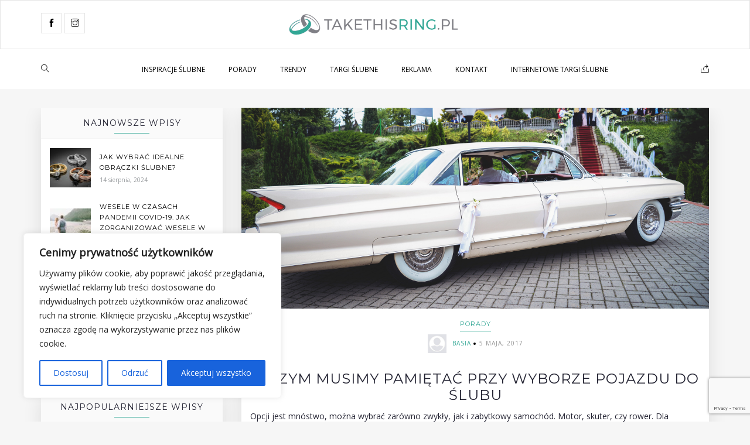

--- FILE ---
content_type: text/html; charset=UTF-8
request_url: https://www.takethisring.pl/o-czym-musimy-pamietac-przy-wyborze-pojazdu-do-slubu/
body_size: 26088
content:
<!doctype html><html lang="pl-PL"><head><meta charset="UTF-8" /><meta http-equiv="X-UA-Compatible" content="IE=edge"><meta name="viewport" content="width=device-width, initial-scale=1"><link rel="profile" href="https://gmpg.org/xfn/11"><meta name='robots' content='index, follow, max-image-preview:large, max-snippet:-1, max-video-preview:-1' /><title>O czym musimy pamiętać przy wyborze pojazdu do ślubu - Blog Ślubny TakeThisRing - wesele w dobrym stylu</title><link rel="canonical" href="https://www.takethisring.pl/o-czym-musimy-pamietac-przy-wyborze-pojazdu-do-slubu/" /><meta property="og:locale" content="pl_PL" /><meta property="og:type" content="article" /><meta property="og:title" content="O czym musimy pamiętać przy wyborze pojazdu do ślubu - Blog Ślubny TakeThisRing - wesele w dobrym stylu" /><meta property="og:description" content="Opcji jest mnóstwo, można wybrać zarówno zwykły, jak i zabytkowy samochód. Motor, skuter, czy rower. Dla bardziej romantycznych w grę wchodzi również bryczka, dorożka, czy nawet karoca. Jednak przy wyborze pojazdu do ślubu należy pod..." /><meta property="og:url" content="https://www.takethisring.pl/o-czym-musimy-pamietac-przy-wyborze-pojazdu-do-slubu/" /><meta property="og:site_name" content="Blog Ślubny TakeThisRing - wesele w dobrym stylu" /><meta property="article:publisher" content="https://www.facebook.com/Portal.InternetoweTargiSlubne/" /><meta property="article:published_time" content="2017-05-05T17:18:54+00:00" /><meta property="article:modified_time" content="2017-05-05T17:19:09+00:00" /><meta property="og:image" content="https://www.takethisring.pl/wp-content/uploads/2017/05/wesele-szofer.jpg" /><meta property="og:image:width" content="2480" /><meta property="og:image:height" content="1066" /><meta property="og:image:type" content="image/jpeg" /><meta name="author" content="Basia" /><meta name="twitter:card" content="summary_large_image" /> <script type="application/ld+json" class="yoast-schema-graph">{"@context":"https://schema.org","@graph":[{"@type":"Article","@id":"https://www.takethisring.pl/o-czym-musimy-pamietac-przy-wyborze-pojazdu-do-slubu/#article","isPartOf":{"@id":"https://www.takethisring.pl/o-czym-musimy-pamietac-przy-wyborze-pojazdu-do-slubu/"},"author":{"name":"Basia","@id":"https://www.takethisring.pl/#/schema/person/ec0495d9c39b988ea0e4b790acb5b24e"},"headline":"O czym musimy pamiętać przy wyborze pojazdu do ślubu","datePublished":"2017-05-05T17:18:54+00:00","dateModified":"2017-05-05T17:19:09+00:00","mainEntityOfPage":{"@id":"https://www.takethisring.pl/o-czym-musimy-pamietac-przy-wyborze-pojazdu-do-slubu/"},"wordCount":464,"commentCount":1,"publisher":{"@id":"https://www.takethisring.pl/#organization"},"image":{"@id":"https://www.takethisring.pl/o-czym-musimy-pamietac-przy-wyborze-pojazdu-do-slubu/#primaryimage"},"thumbnailUrl":"https://www.takethisring.pl/wp-content/uploads/2017/05/wesele-szofer.jpg","keywords":["retro car","samochód","ślub","wesele"],"articleSection":["Porady"],"inLanguage":"pl-PL","potentialAction":[{"@type":"CommentAction","name":"Comment","target":["https://www.takethisring.pl/o-czym-musimy-pamietac-przy-wyborze-pojazdu-do-slubu/#respond"]}]},{"@type":"WebPage","@id":"https://www.takethisring.pl/o-czym-musimy-pamietac-przy-wyborze-pojazdu-do-slubu/","url":"https://www.takethisring.pl/o-czym-musimy-pamietac-przy-wyborze-pojazdu-do-slubu/","name":"O czym musimy pamiętać przy wyborze pojazdu do ślubu - Blog Ślubny TakeThisRing - wesele w dobrym stylu","isPartOf":{"@id":"https://www.takethisring.pl/#website"},"primaryImageOfPage":{"@id":"https://www.takethisring.pl/o-czym-musimy-pamietac-przy-wyborze-pojazdu-do-slubu/#primaryimage"},"image":{"@id":"https://www.takethisring.pl/o-czym-musimy-pamietac-przy-wyborze-pojazdu-do-slubu/#primaryimage"},"thumbnailUrl":"https://www.takethisring.pl/wp-content/uploads/2017/05/wesele-szofer.jpg","datePublished":"2017-05-05T17:18:54+00:00","dateModified":"2017-05-05T17:19:09+00:00","breadcrumb":{"@id":"https://www.takethisring.pl/o-czym-musimy-pamietac-przy-wyborze-pojazdu-do-slubu/#breadcrumb"},"inLanguage":"pl-PL","potentialAction":[{"@type":"ReadAction","target":["https://www.takethisring.pl/o-czym-musimy-pamietac-przy-wyborze-pojazdu-do-slubu/"]}]},{"@type":"ImageObject","inLanguage":"pl-PL","@id":"https://www.takethisring.pl/o-czym-musimy-pamietac-przy-wyborze-pojazdu-do-slubu/#primaryimage","url":"https://www.takethisring.pl/wp-content/uploads/2017/05/wesele-szofer.jpg","contentUrl":"https://www.takethisring.pl/wp-content/uploads/2017/05/wesele-szofer.jpg","width":2480,"height":1066,"caption":"Szofer wesele"},{"@type":"BreadcrumbList","@id":"https://www.takethisring.pl/o-czym-musimy-pamietac-przy-wyborze-pojazdu-do-slubu/#breadcrumb","itemListElement":[{"@type":"ListItem","position":1,"name":"Strona główna","item":"https://www.takethisring.pl/"},{"@type":"ListItem","position":2,"name":"O czym musimy pamiętać przy wyborze pojazdu do ślubu"}]},{"@type":"WebSite","@id":"https://www.takethisring.pl/#website","url":"https://www.takethisring.pl/","name":"Blog Ślubny TakeThisRing - wesele w dobrym stylu","description":"Najnowsze trendy weselne, porady dla każdej pary młodej i wiele ciekawych informacji dotyczących wesel","publisher":{"@id":"https://www.takethisring.pl/#organization"},"potentialAction":[{"@type":"SearchAction","target":{"@type":"EntryPoint","urlTemplate":"https://www.takethisring.pl/?s={search_term_string}"},"query-input":"required name=search_term_string"}],"inLanguage":"pl-PL"},{"@type":"Organization","@id":"https://www.takethisring.pl/#organization","name":"takethisring","url":"https://www.takethisring.pl/","logo":{"@type":"ImageObject","inLanguage":"pl-PL","@id":"https://www.takethisring.pl/#/schema/logo/image/","url":"https://www.takethisring.pl/wp-content/uploads/2017/04/takethisring-stopka.png","contentUrl":"https://www.takethisring.pl/wp-content/uploads/2017/04/takethisring-stopka.png","width":314,"height":61,"caption":"takethisring"},"image":{"@id":"https://www.takethisring.pl/#/schema/logo/image/"},"sameAs":["https://www.facebook.com/Portal.InternetoweTargiSlubne/","https://www.instagram.com/internetowetargislubne/","https://www.youtube.com/channel/UCSNZ-UHUx4edA8BzFZCZbVA"]},{"@type":"Person","@id":"https://www.takethisring.pl/#/schema/person/ec0495d9c39b988ea0e4b790acb5b24e","name":"Basia","image":{"@type":"ImageObject","inLanguage":"pl-PL","@id":"https://www.takethisring.pl/#/schema/person/image/","url":"https://www.takethisring.pl/wp-content/uploads/2017/05/DSCN7051-150x150.jpg","contentUrl":"https://www.takethisring.pl/wp-content/uploads/2017/05/DSCN7051-150x150.jpg","caption":"Basia"},"sameAs":["https://www.internetowetargislubne.pl/"]}]}</script> <link rel='dns-prefetch' href='//www.googletagmanager.com' /><link rel="alternate" type="application/rss+xml" title="Blog Ślubny TakeThisRing - wesele w dobrym stylu &raquo; Kanał z wpisami" href="https://www.takethisring.pl/feed/" /><link rel="alternate" type="application/rss+xml" title="Blog Ślubny TakeThisRing - wesele w dobrym stylu &raquo; Kanał z komentarzami" href="https://www.takethisring.pl/comments/feed/" /><link rel="alternate" type="application/rss+xml" title="Blog Ślubny TakeThisRing - wesele w dobrym stylu &raquo; O czym musimy pamiętać przy wyborze pojazdu do ślubu Kanał z komentarzami" href="https://www.takethisring.pl/o-czym-musimy-pamietac-przy-wyborze-pojazdu-do-slubu/feed/" /> <script type="text/javascript">window._wpemojiSettings = {"baseUrl":"https:\/\/s.w.org\/images\/core\/emoji\/14.0.0\/72x72\/","ext":".png","svgUrl":"https:\/\/s.w.org\/images\/core\/emoji\/14.0.0\/svg\/","svgExt":".svg","source":{"concatemoji":"https:\/\/www.takethisring.pl\/wp-includes\/js\/wp-emoji-release.min.js?ver=34f722b0f55a4deb6b555e4ea382990f"}};
/*! This file is auto-generated */
!function(e,a,t){var n,r,o,i=a.createElement("canvas"),p=i.getContext&&i.getContext("2d");function s(e,t){var a=String.fromCharCode,e=(p.clearRect(0,0,i.width,i.height),p.fillText(a.apply(this,e),0,0),i.toDataURL());return p.clearRect(0,0,i.width,i.height),p.fillText(a.apply(this,t),0,0),e===i.toDataURL()}function c(e){var t=a.createElement("script");t.src=e,t.defer=t.type="text/javascript",a.getElementsByTagName("head")[0].appendChild(t)}for(o=Array("flag","emoji"),t.supports={everything:!0,everythingExceptFlag:!0},r=0;r<o.length;r++)t.supports[o[r]]=function(e){if(p&&p.fillText)switch(p.textBaseline="top",p.font="600 32px Arial",e){case"flag":return s([127987,65039,8205,9895,65039],[127987,65039,8203,9895,65039])?!1:!s([55356,56826,55356,56819],[55356,56826,8203,55356,56819])&&!s([55356,57332,56128,56423,56128,56418,56128,56421,56128,56430,56128,56423,56128,56447],[55356,57332,8203,56128,56423,8203,56128,56418,8203,56128,56421,8203,56128,56430,8203,56128,56423,8203,56128,56447]);case"emoji":return!s([129777,127995,8205,129778,127999],[129777,127995,8203,129778,127999])}return!1}(o[r]),t.supports.everything=t.supports.everything&&t.supports[o[r]],"flag"!==o[r]&&(t.supports.everythingExceptFlag=t.supports.everythingExceptFlag&&t.supports[o[r]]);t.supports.everythingExceptFlag=t.supports.everythingExceptFlag&&!t.supports.flag,t.DOMReady=!1,t.readyCallback=function(){t.DOMReady=!0},t.supports.everything||(n=function(){t.readyCallback()},a.addEventListener?(a.addEventListener("DOMContentLoaded",n,!1),e.addEventListener("load",n,!1)):(e.attachEvent("onload",n),a.attachEvent("onreadystatechange",function(){"complete"===a.readyState&&t.readyCallback()})),(e=t.source||{}).concatemoji?c(e.concatemoji):e.wpemoji&&e.twemoji&&(c(e.twemoji),c(e.wpemoji)))}(window,document,window._wpemojiSettings);</script> <style type="text/css">img.wp-smiley,
img.emoji {
	display: inline !important;
	border: none !important;
	box-shadow: none !important;
	height: 1em !important;
	width: 1em !important;
	margin: 0 0.07em !important;
	vertical-align: -0.1em !important;
	background: none !important;
	padding: 0 !important;
}</style><link rel='stylesheet' id='wp-block-library-css' href='https://www.takethisring.pl/wp-includes/css/dist/block-library/style.min.css?ver=34f722b0f55a4deb6b555e4ea382990f' type='text/css' media='all' /><link rel='stylesheet' id='classic-theme-styles-css' href='https://www.takethisring.pl/wp-includes/css/classic-themes.min.css?ver=1' type='text/css' media='all' /><style id='global-styles-inline-css' type='text/css'>body{--wp--preset--color--black: #000000;--wp--preset--color--cyan-bluish-gray: #abb8c3;--wp--preset--color--white: #ffffff;--wp--preset--color--pale-pink: #f78da7;--wp--preset--color--vivid-red: #cf2e2e;--wp--preset--color--luminous-vivid-orange: #ff6900;--wp--preset--color--luminous-vivid-amber: #fcb900;--wp--preset--color--light-green-cyan: #7bdcb5;--wp--preset--color--vivid-green-cyan: #00d084;--wp--preset--color--pale-cyan-blue: #8ed1fc;--wp--preset--color--vivid-cyan-blue: #0693e3;--wp--preset--color--vivid-purple: #9b51e0;--wp--preset--gradient--vivid-cyan-blue-to-vivid-purple: linear-gradient(135deg,rgba(6,147,227,1) 0%,rgb(155,81,224) 100%);--wp--preset--gradient--light-green-cyan-to-vivid-green-cyan: linear-gradient(135deg,rgb(122,220,180) 0%,rgb(0,208,130) 100%);--wp--preset--gradient--luminous-vivid-amber-to-luminous-vivid-orange: linear-gradient(135deg,rgba(252,185,0,1) 0%,rgba(255,105,0,1) 100%);--wp--preset--gradient--luminous-vivid-orange-to-vivid-red: linear-gradient(135deg,rgba(255,105,0,1) 0%,rgb(207,46,46) 100%);--wp--preset--gradient--very-light-gray-to-cyan-bluish-gray: linear-gradient(135deg,rgb(238,238,238) 0%,rgb(169,184,195) 100%);--wp--preset--gradient--cool-to-warm-spectrum: linear-gradient(135deg,rgb(74,234,220) 0%,rgb(151,120,209) 20%,rgb(207,42,186) 40%,rgb(238,44,130) 60%,rgb(251,105,98) 80%,rgb(254,248,76) 100%);--wp--preset--gradient--blush-light-purple: linear-gradient(135deg,rgb(255,206,236) 0%,rgb(152,150,240) 100%);--wp--preset--gradient--blush-bordeaux: linear-gradient(135deg,rgb(254,205,165) 0%,rgb(254,45,45) 50%,rgb(107,0,62) 100%);--wp--preset--gradient--luminous-dusk: linear-gradient(135deg,rgb(255,203,112) 0%,rgb(199,81,192) 50%,rgb(65,88,208) 100%);--wp--preset--gradient--pale-ocean: linear-gradient(135deg,rgb(255,245,203) 0%,rgb(182,227,212) 50%,rgb(51,167,181) 100%);--wp--preset--gradient--electric-grass: linear-gradient(135deg,rgb(202,248,128) 0%,rgb(113,206,126) 100%);--wp--preset--gradient--midnight: linear-gradient(135deg,rgb(2,3,129) 0%,rgb(40,116,252) 100%);--wp--preset--duotone--dark-grayscale: url('#wp-duotone-dark-grayscale');--wp--preset--duotone--grayscale: url('#wp-duotone-grayscale');--wp--preset--duotone--purple-yellow: url('#wp-duotone-purple-yellow');--wp--preset--duotone--blue-red: url('#wp-duotone-blue-red');--wp--preset--duotone--midnight: url('#wp-duotone-midnight');--wp--preset--duotone--magenta-yellow: url('#wp-duotone-magenta-yellow');--wp--preset--duotone--purple-green: url('#wp-duotone-purple-green');--wp--preset--duotone--blue-orange: url('#wp-duotone-blue-orange');--wp--preset--font-size--small: 13px;--wp--preset--font-size--medium: 20px;--wp--preset--font-size--large: 36px;--wp--preset--font-size--x-large: 42px;--wp--preset--spacing--20: 0.44rem;--wp--preset--spacing--30: 0.67rem;--wp--preset--spacing--40: 1rem;--wp--preset--spacing--50: 1.5rem;--wp--preset--spacing--60: 2.25rem;--wp--preset--spacing--70: 3.38rem;--wp--preset--spacing--80: 5.06rem;}:where(.is-layout-flex){gap: 0.5em;}body .is-layout-flow > .alignleft{float: left;margin-inline-start: 0;margin-inline-end: 2em;}body .is-layout-flow > .alignright{float: right;margin-inline-start: 2em;margin-inline-end: 0;}body .is-layout-flow > .aligncenter{margin-left: auto !important;margin-right: auto !important;}body .is-layout-constrained > .alignleft{float: left;margin-inline-start: 0;margin-inline-end: 2em;}body .is-layout-constrained > .alignright{float: right;margin-inline-start: 2em;margin-inline-end: 0;}body .is-layout-constrained > .aligncenter{margin-left: auto !important;margin-right: auto !important;}body .is-layout-constrained > :where(:not(.alignleft):not(.alignright):not(.alignfull)){max-width: var(--wp--style--global--content-size);margin-left: auto !important;margin-right: auto !important;}body .is-layout-constrained > .alignwide{max-width: var(--wp--style--global--wide-size);}body .is-layout-flex{display: flex;}body .is-layout-flex{flex-wrap: wrap;align-items: center;}body .is-layout-flex > *{margin: 0;}:where(.wp-block-columns.is-layout-flex){gap: 2em;}.has-black-color{color: var(--wp--preset--color--black) !important;}.has-cyan-bluish-gray-color{color: var(--wp--preset--color--cyan-bluish-gray) !important;}.has-white-color{color: var(--wp--preset--color--white) !important;}.has-pale-pink-color{color: var(--wp--preset--color--pale-pink) !important;}.has-vivid-red-color{color: var(--wp--preset--color--vivid-red) !important;}.has-luminous-vivid-orange-color{color: var(--wp--preset--color--luminous-vivid-orange) !important;}.has-luminous-vivid-amber-color{color: var(--wp--preset--color--luminous-vivid-amber) !important;}.has-light-green-cyan-color{color: var(--wp--preset--color--light-green-cyan) !important;}.has-vivid-green-cyan-color{color: var(--wp--preset--color--vivid-green-cyan) !important;}.has-pale-cyan-blue-color{color: var(--wp--preset--color--pale-cyan-blue) !important;}.has-vivid-cyan-blue-color{color: var(--wp--preset--color--vivid-cyan-blue) !important;}.has-vivid-purple-color{color: var(--wp--preset--color--vivid-purple) !important;}.has-black-background-color{background-color: var(--wp--preset--color--black) !important;}.has-cyan-bluish-gray-background-color{background-color: var(--wp--preset--color--cyan-bluish-gray) !important;}.has-white-background-color{background-color: var(--wp--preset--color--white) !important;}.has-pale-pink-background-color{background-color: var(--wp--preset--color--pale-pink) !important;}.has-vivid-red-background-color{background-color: var(--wp--preset--color--vivid-red) !important;}.has-luminous-vivid-orange-background-color{background-color: var(--wp--preset--color--luminous-vivid-orange) !important;}.has-luminous-vivid-amber-background-color{background-color: var(--wp--preset--color--luminous-vivid-amber) !important;}.has-light-green-cyan-background-color{background-color: var(--wp--preset--color--light-green-cyan) !important;}.has-vivid-green-cyan-background-color{background-color: var(--wp--preset--color--vivid-green-cyan) !important;}.has-pale-cyan-blue-background-color{background-color: var(--wp--preset--color--pale-cyan-blue) !important;}.has-vivid-cyan-blue-background-color{background-color: var(--wp--preset--color--vivid-cyan-blue) !important;}.has-vivid-purple-background-color{background-color: var(--wp--preset--color--vivid-purple) !important;}.has-black-border-color{border-color: var(--wp--preset--color--black) !important;}.has-cyan-bluish-gray-border-color{border-color: var(--wp--preset--color--cyan-bluish-gray) !important;}.has-white-border-color{border-color: var(--wp--preset--color--white) !important;}.has-pale-pink-border-color{border-color: var(--wp--preset--color--pale-pink) !important;}.has-vivid-red-border-color{border-color: var(--wp--preset--color--vivid-red) !important;}.has-luminous-vivid-orange-border-color{border-color: var(--wp--preset--color--luminous-vivid-orange) !important;}.has-luminous-vivid-amber-border-color{border-color: var(--wp--preset--color--luminous-vivid-amber) !important;}.has-light-green-cyan-border-color{border-color: var(--wp--preset--color--light-green-cyan) !important;}.has-vivid-green-cyan-border-color{border-color: var(--wp--preset--color--vivid-green-cyan) !important;}.has-pale-cyan-blue-border-color{border-color: var(--wp--preset--color--pale-cyan-blue) !important;}.has-vivid-cyan-blue-border-color{border-color: var(--wp--preset--color--vivid-cyan-blue) !important;}.has-vivid-purple-border-color{border-color: var(--wp--preset--color--vivid-purple) !important;}.has-vivid-cyan-blue-to-vivid-purple-gradient-background{background: var(--wp--preset--gradient--vivid-cyan-blue-to-vivid-purple) !important;}.has-light-green-cyan-to-vivid-green-cyan-gradient-background{background: var(--wp--preset--gradient--light-green-cyan-to-vivid-green-cyan) !important;}.has-luminous-vivid-amber-to-luminous-vivid-orange-gradient-background{background: var(--wp--preset--gradient--luminous-vivid-amber-to-luminous-vivid-orange) !important;}.has-luminous-vivid-orange-to-vivid-red-gradient-background{background: var(--wp--preset--gradient--luminous-vivid-orange-to-vivid-red) !important;}.has-very-light-gray-to-cyan-bluish-gray-gradient-background{background: var(--wp--preset--gradient--very-light-gray-to-cyan-bluish-gray) !important;}.has-cool-to-warm-spectrum-gradient-background{background: var(--wp--preset--gradient--cool-to-warm-spectrum) !important;}.has-blush-light-purple-gradient-background{background: var(--wp--preset--gradient--blush-light-purple) !important;}.has-blush-bordeaux-gradient-background{background: var(--wp--preset--gradient--blush-bordeaux) !important;}.has-luminous-dusk-gradient-background{background: var(--wp--preset--gradient--luminous-dusk) !important;}.has-pale-ocean-gradient-background{background: var(--wp--preset--gradient--pale-ocean) !important;}.has-electric-grass-gradient-background{background: var(--wp--preset--gradient--electric-grass) !important;}.has-midnight-gradient-background{background: var(--wp--preset--gradient--midnight) !important;}.has-small-font-size{font-size: var(--wp--preset--font-size--small) !important;}.has-medium-font-size{font-size: var(--wp--preset--font-size--medium) !important;}.has-large-font-size{font-size: var(--wp--preset--font-size--large) !important;}.has-x-large-font-size{font-size: var(--wp--preset--font-size--x-large) !important;}
.wp-block-navigation a:where(:not(.wp-element-button)){color: inherit;}
:where(.wp-block-columns.is-layout-flex){gap: 2em;}
.wp-block-pullquote{font-size: 1.5em;line-height: 1.6;}</style><link rel='stylesheet' id='contact-form-7-css' href='https://www.takethisring.pl/wp-content/plugins/contact-form-7/includes/css/styles.css?ver=5.7.6' type='text/css' media='all' /><link rel='stylesheet' id='ppress-frontend-css' href='https://www.takethisring.pl/wp-content/plugins/wp-user-avatar/assets/css/frontend.min.css?ver=4.15.19' type='text/css' media='all' /><link rel='stylesheet' id='ppress-flatpickr-css' href='https://www.takethisring.pl/wp-content/plugins/wp-user-avatar/assets/flatpickr/flatpickr.min.css?ver=4.15.19' type='text/css' media='all' /><link rel='stylesheet' id='ppress-select2-css' href='https://www.takethisring.pl/wp-content/plugins/wp-user-avatar/assets/select2/select2.min.css?ver=34f722b0f55a4deb6b555e4ea382990f' type='text/css' media='all' /><link rel='stylesheet' id='wp-lightbox-2.min.css-css' href='https://www.takethisring.pl/wp-content/plugins/wp-lightbox-2/styles/lightbox.min.pl_PL.css?ver=1.3.4' type='text/css' media='all' /><link rel='stylesheet' id='fontawesome-css' href='https://www.takethisring.pl/wp-content/themes/thyme/css/font-awesome.min.css?ver=4.7.0' type='text/css' media='all' /><link rel='stylesheet' id='themify-icons-css' href='https://www.takethisring.pl/wp-content/themes/thyme/css/themify-icons.css?ver=1.0.0' type='text/css' media='all' /><link rel='stylesheet' id='slickslider-css' href='https://www.takethisring.pl/wp-content/themes/thyme/css/slick.css?ver=1.0.0' type='text/css' media='all' /><link rel='stylesheet' id='mediaelementplayer-css' href='https://www.takethisring.pl/wp-content/themes/thyme/css/mediaelementplayer.min.css?ver=1.0.0' type='text/css' media='all' /><link rel='stylesheet' id='bootstrap-css' href='https://www.takethisring.pl/wp-content/themes/thyme/css/bootstrap.min.css?ver=3.3.7' type='text/css' media='all' /><link rel='stylesheet' id='bootstrap-theme-css' href='https://www.takethisring.pl/wp-content/themes/thyme/css/bootstrap-theme.min.css?ver=3.3.7' type='text/css' media='all' /><link rel='stylesheet' id='thyme-main-style-css' href='https://www.takethisring.pl/wp-content/themes/thyme/css/style.css?ver=1.0' type='text/css' media='all' /><link rel='stylesheet' id='thyme-mobile-style-css' href='https://www.takethisring.pl/wp-content/themes/thyme/css/mobile.css?ver=1.0' type='text/css' media='all' /><link rel='stylesheet' id='thyme-default-style-css' href='https://www.takethisring.pl/wp-content/themes/thyme/style.css?ver=34f722b0f55a4deb6b555e4ea382990f' type='text/css' media='all' /><link rel='stylesheet' id='wp-pagenavi-css' href='https://www.takethisring.pl/wp-content/plugins/wp-pagenavi/pagenavi-css.css?ver=2.70' type='text/css' media='all' /><link rel='stylesheet' id='__EPYT__style-css' href='https://www.takethisring.pl/wp-content/plugins/youtube-embed-plus/styles/ytprefs.min.css?ver=14.2.1.2' type='text/css' media='all' /><style id='__EPYT__style-inline-css' type='text/css'>.epyt-gallery-thumb {
                        width: 33.333%;
                }</style> <script type='text/javascript' id='cookie-law-info-js-extra'>/*  */
var _ckyConfig = {"_ipData":[],"_assetsURL":"https:\/\/www.takethisring.pl\/wp-content\/plugins\/cookie-law-info\/lite\/frontend\/images\/","_publicURL":"https:\/\/www.takethisring.pl","_expiry":"365","_categories":[{"name":"Niezb\u0119dne","slug":"necessary","isNecessary":true,"ccpaDoNotSell":true,"cookies":[],"active":true,"defaultConsent":{"gdpr":true,"ccpa":true}},{"name":"Funkcjonalne","slug":"functional","isNecessary":false,"ccpaDoNotSell":true,"cookies":[],"active":true,"defaultConsent":{"gdpr":false,"ccpa":false}},{"name":"Analityka","slug":"analytics","isNecessary":false,"ccpaDoNotSell":true,"cookies":[],"active":true,"defaultConsent":{"gdpr":false,"ccpa":false}},{"name":"Wydajno\u015b\u0107","slug":"performance","isNecessary":false,"ccpaDoNotSell":true,"cookies":[],"active":true,"defaultConsent":{"gdpr":false,"ccpa":false}},{"name":"Reklama","slug":"advertisement","isNecessary":false,"ccpaDoNotSell":true,"cookies":[],"active":true,"defaultConsent":{"gdpr":false,"ccpa":false}}],"_activeLaw":"gdpr","_rootDomain":"","_block":"1","_showBanner":"1","_bannerConfig":{"settings":{"type":"box","preferenceCenterType":"popup","position":"bottom-left","applicableLaw":"gdpr"},"behaviours":{"reloadBannerOnAccept":false,"loadAnalyticsByDefault":false,"animations":{"onLoad":"animate","onHide":"sticky"}},"config":{"revisitConsent":{"status":true,"tag":"revisit-consent","position":"bottom-left","meta":{"url":"#"},"styles":{"background-color":"#0056A7"},"elements":{"title":{"type":"text","tag":"revisit-consent-title","status":true,"styles":{"color":"#0056a7"}}}},"preferenceCenter":{"toggle":{"status":true,"tag":"detail-category-toggle","type":"toggle","states":{"active":{"styles":{"background-color":"#1863DC"}},"inactive":{"styles":{"background-color":"#D0D5D2"}}}}},"categoryPreview":{"status":false,"toggle":{"status":true,"tag":"detail-category-preview-toggle","type":"toggle","states":{"active":{"styles":{"background-color":"#1863DC"}},"inactive":{"styles":{"background-color":"#D0D5D2"}}}}},"videoPlaceholder":{"status":true,"styles":{"background-color":"#000000","border-color":"#000000","color":"#ffffff"}},"readMore":{"status":false,"tag":"readmore-button","type":"link","meta":{"noFollow":true,"newTab":true},"styles":{"color":"#1863DC","background-color":"transparent","border-color":"transparent"}},"auditTable":{"status":true},"optOption":{"status":true,"toggle":{"status":true,"tag":"optout-option-toggle","type":"toggle","states":{"active":{"styles":{"background-color":"#1863dc"}},"inactive":{"styles":{"background-color":"#FFFFFF"}}}}}}},"_version":"3.2.8","_logConsent":"1","_tags":[{"tag":"accept-button","styles":{"color":"#FFFFFF","background-color":"#1863DC","border-color":"#1863DC"}},{"tag":"reject-button","styles":{"color":"#1863DC","background-color":"transparent","border-color":"#1863DC"}},{"tag":"settings-button","styles":{"color":"#1863DC","background-color":"transparent","border-color":"#1863DC"}},{"tag":"readmore-button","styles":{"color":"#1863DC","background-color":"transparent","border-color":"transparent"}},{"tag":"donotsell-button","styles":{"color":"#1863DC","background-color":"transparent","border-color":"transparent"}},{"tag":"accept-button","styles":{"color":"#FFFFFF","background-color":"#1863DC","border-color":"#1863DC"}},{"tag":"revisit-consent","styles":{"background-color":"#0056A7"}}],"_shortCodes":[{"key":"cky_readmore","content":"<a href=\"#\" class=\"cky-policy\" aria-label=\"Polityka Cookie\" target=\"_blank\" rel=\"noopener\" data-cky-tag=\"readmore-button\">Polityka Cookie<\/a>","tag":"readmore-button","status":false,"attributes":{"rel":"nofollow","target":"_blank"}},{"key":"cky_show_desc","content":"<button class=\"cky-show-desc-btn\" data-cky-tag=\"show-desc-button\" aria-label=\"Poka\u017c wi\u0119cej\">Poka\u017c wi\u0119cej<\/button>","tag":"show-desc-button","status":true,"attributes":[]},{"key":"cky_hide_desc","content":"<button class=\"cky-show-desc-btn\" data-cky-tag=\"hide-desc-button\" aria-label=\"Poka\u017c mniej\">Poka\u017c mniej<\/button>","tag":"hide-desc-button","status":true,"attributes":[]},{"key":"cky_category_toggle_label","content":"[cky_{{status}}_category_label] [cky_preference_{{category_slug}}_title]","tag":"","status":true,"attributes":[]},{"key":"cky_enable_category_label","content":"W\u0142\u0105czy\u0107","tag":"","status":true,"attributes":[]},{"key":"cky_disable_category_label","content":"Wy\u0142\u0105czy\u0107","tag":"","status":true,"attributes":[]},{"key":"cky_video_placeholder","content":"<div class=\"video-placeholder-normal\" data-cky-tag=\"video-placeholder\" id=\"[UNIQUEID]\"><p class=\"video-placeholder-text-normal\" data-cky-tag=\"placeholder-title\">Prosimy o zaakceptowanie zgody na pliki cookie<\/p><\/div>","tag":"","status":true,"attributes":[]},{"key":"cky_enable_optout_label","content":"W\u0142\u0105czy\u0107","tag":"","status":true,"attributes":[]},{"key":"cky_disable_optout_label","content":"Wy\u0142\u0105czy\u0107","tag":"","status":true,"attributes":[]},{"key":"cky_optout_toggle_label","content":"[cky_{{status}}_optout_label] [cky_optout_option_title]","tag":"","status":true,"attributes":[]},{"key":"cky_optout_option_title","content":"Nie sprzedawaj i nie udost\u0119pniaj moich danych osobowych","tag":"","status":true,"attributes":[]},{"key":"cky_optout_close_label","content":"Blisko","tag":"","status":true,"attributes":[]}],"_rtl":"","_language":"pl","_providersToBlock":[]};
var _ckyStyles = {"css":".cky-overlay{background: #000000; opacity: 0.4; position: fixed; top: 0; left: 0; width: 100%; height: 100%; z-index: 99999999;}.cky-hide{display: none;}.cky-btn-revisit-wrapper{display: flex; align-items: center; justify-content: center; background: #0056a7; width: 45px; height: 45px; border-radius: 50%; position: fixed; z-index: 999999; cursor: pointer;}.cky-revisit-bottom-left{bottom: 15px; left: 15px;}.cky-revisit-bottom-right{bottom: 15px; right: 15px;}.cky-btn-revisit-wrapper .cky-btn-revisit{display: flex; align-items: center; justify-content: center; background: none; border: none; cursor: pointer; position: relative; margin: 0; padding: 0;}.cky-btn-revisit-wrapper .cky-btn-revisit img{max-width: fit-content; margin: 0; height: 30px; width: 30px;}.cky-revisit-bottom-left:hover::before{content: attr(data-tooltip); position: absolute; background: #4e4b66; color: #ffffff; left: calc(100% + 7px); font-size: 12px; line-height: 16px; width: max-content; padding: 4px 8px; border-radius: 4px;}.cky-revisit-bottom-left:hover::after{position: absolute; content: \"\"; border: 5px solid transparent; left: calc(100% + 2px); border-left-width: 0; border-right-color: #4e4b66;}.cky-revisit-bottom-right:hover::before{content: attr(data-tooltip); position: absolute; background: #4e4b66; color: #ffffff; right: calc(100% + 7px); font-size: 12px; line-height: 16px; width: max-content; padding: 4px 8px; border-radius: 4px;}.cky-revisit-bottom-right:hover::after{position: absolute; content: \"\"; border: 5px solid transparent; right: calc(100% + 2px); border-right-width: 0; border-left-color: #4e4b66;}.cky-revisit-hide{display: none;}.cky-consent-container{position: fixed; width: 440px; box-sizing: border-box; z-index: 9999999; border-radius: 6px;}.cky-consent-container .cky-consent-bar{background: #ffffff; border: 1px solid; padding: 20px 26px; box-shadow: 0 -1px 10px 0 #acabab4d; border-radius: 6px;}.cky-box-bottom-left{bottom: 40px; left: 40px;}.cky-box-bottom-right{bottom: 40px; right: 40px;}.cky-box-top-left{top: 40px; left: 40px;}.cky-box-top-right{top: 40px; right: 40px;}.cky-custom-brand-logo-wrapper .cky-custom-brand-logo{width: 100px; height: auto; margin: 0 0 12px 0;}.cky-notice .cky-title{color: #212121; font-weight: 700; font-size: 18px; line-height: 24px; margin: 0 0 12px 0;}.cky-notice-des *,.cky-preference-content-wrapper *,.cky-accordion-header-des *,.cky-gpc-wrapper .cky-gpc-desc *{font-size: 14px;}.cky-notice-des{color: #212121; font-size: 14px; line-height: 24px; font-weight: 400;}.cky-notice-des img{height: 25px; width: 25px;}.cky-consent-bar .cky-notice-des p,.cky-gpc-wrapper .cky-gpc-desc p,.cky-preference-body-wrapper .cky-preference-content-wrapper p,.cky-accordion-header-wrapper .cky-accordion-header-des p,.cky-cookie-des-table li div:last-child p{color: inherit; margin-top: 0; overflow-wrap: break-word;}.cky-notice-des P:last-child,.cky-preference-content-wrapper p:last-child,.cky-cookie-des-table li div:last-child p:last-child,.cky-gpc-wrapper .cky-gpc-desc p:last-child{margin-bottom: 0;}.cky-notice-des a.cky-policy,.cky-notice-des button.cky-policy{font-size: 14px; color: #1863dc; white-space: nowrap; cursor: pointer; background: transparent; border: 1px solid; text-decoration: underline;}.cky-notice-des button.cky-policy{padding: 0;}.cky-notice-des a.cky-policy:focus-visible,.cky-notice-des button.cky-policy:focus-visible,.cky-preference-content-wrapper .cky-show-desc-btn:focus-visible,.cky-accordion-header .cky-accordion-btn:focus-visible,.cky-preference-header .cky-btn-close:focus-visible,.cky-switch input[type=\"checkbox\"]:focus-visible,.cky-footer-wrapper a:focus-visible,.cky-btn:focus-visible{outline: 2px solid #1863dc; outline-offset: 2px;}.cky-btn:focus:not(:focus-visible),.cky-accordion-header .cky-accordion-btn:focus:not(:focus-visible),.cky-preference-content-wrapper .cky-show-desc-btn:focus:not(:focus-visible),.cky-btn-revisit-wrapper .cky-btn-revisit:focus:not(:focus-visible),.cky-preference-header .cky-btn-close:focus:not(:focus-visible),.cky-consent-bar .cky-banner-btn-close:focus:not(:focus-visible){outline: 0;}button.cky-show-desc-btn:not(:hover):not(:active){color: #1863dc; background: transparent;}button.cky-accordion-btn:not(:hover):not(:active),button.cky-banner-btn-close:not(:hover):not(:active),button.cky-btn-revisit:not(:hover):not(:active),button.cky-btn-close:not(:hover):not(:active){background: transparent;}.cky-consent-bar button:hover,.cky-modal.cky-modal-open button:hover,.cky-consent-bar button:focus,.cky-modal.cky-modal-open button:focus{text-decoration: none;}.cky-notice-btn-wrapper{display: flex; justify-content: flex-start; align-items: center; flex-wrap: wrap; margin-top: 16px;}.cky-notice-btn-wrapper .cky-btn{text-shadow: none; box-shadow: none;}.cky-btn{flex: auto; max-width: 100%; font-size: 14px; font-family: inherit; line-height: 24px; padding: 8px; font-weight: 500; margin: 0 8px 0 0; border-radius: 2px; cursor: pointer; text-align: center; text-transform: none; min-height: 0;}.cky-btn:hover{opacity: 0.8;}.cky-btn-customize{color: #1863dc; background: transparent; border: 2px solid #1863dc;}.cky-btn-reject{color: #1863dc; background: transparent; border: 2px solid #1863dc;}.cky-btn-accept{background: #1863dc; color: #ffffff; border: 2px solid #1863dc;}.cky-btn:last-child{margin-right: 0;}@media (max-width: 576px){.cky-box-bottom-left{bottom: 0; left: 0;}.cky-box-bottom-right{bottom: 0; right: 0;}.cky-box-top-left{top: 0; left: 0;}.cky-box-top-right{top: 0; right: 0;}}@media (max-width: 440px){.cky-box-bottom-left, .cky-box-bottom-right, .cky-box-top-left, .cky-box-top-right{width: 100%; max-width: 100%;}.cky-consent-container .cky-consent-bar{padding: 20px 0;}.cky-custom-brand-logo-wrapper, .cky-notice .cky-title, .cky-notice-des, .cky-notice-btn-wrapper{padding: 0 24px;}.cky-notice-des{max-height: 40vh; overflow-y: scroll;}.cky-notice-btn-wrapper{flex-direction: column; margin-top: 0;}.cky-btn{width: 100%; margin: 10px 0 0 0;}.cky-notice-btn-wrapper .cky-btn-customize{order: 2;}.cky-notice-btn-wrapper .cky-btn-reject{order: 3;}.cky-notice-btn-wrapper .cky-btn-accept{order: 1; margin-top: 16px;}}@media (max-width: 352px){.cky-notice .cky-title{font-size: 16px;}.cky-notice-des *{font-size: 12px;}.cky-notice-des, .cky-btn{font-size: 12px;}}.cky-modal.cky-modal-open{display: flex; visibility: visible; -webkit-transform: translate(-50%, -50%); -moz-transform: translate(-50%, -50%); -ms-transform: translate(-50%, -50%); -o-transform: translate(-50%, -50%); transform: translate(-50%, -50%); top: 50%; left: 50%; transition: all 1s ease;}.cky-modal{box-shadow: 0 32px 68px rgba(0, 0, 0, 0.3); margin: 0 auto; position: fixed; max-width: 100%; background: #ffffff; top: 50%; box-sizing: border-box; border-radius: 6px; z-index: 999999999; color: #212121; -webkit-transform: translate(-50%, 100%); -moz-transform: translate(-50%, 100%); -ms-transform: translate(-50%, 100%); -o-transform: translate(-50%, 100%); transform: translate(-50%, 100%); visibility: hidden; transition: all 0s ease;}.cky-preference-center{max-height: 79vh; overflow: hidden; width: 845px; overflow: hidden; flex: 1 1 0; display: flex; flex-direction: column; border-radius: 6px;}.cky-preference-header{display: flex; align-items: center; justify-content: space-between; padding: 22px 24px; border-bottom: 1px solid;}.cky-preference-header .cky-preference-title{font-size: 18px; font-weight: 700; line-height: 24px;}.cky-preference-header .cky-btn-close{margin: 0; cursor: pointer; vertical-align: middle; padding: 0; background: none; border: none; width: auto; height: auto; min-height: 0; line-height: 0; text-shadow: none; box-shadow: none;}.cky-preference-header .cky-btn-close img{margin: 0; height: 10px; width: 10px;}.cky-preference-body-wrapper{padding: 0 24px; flex: 1; overflow: auto; box-sizing: border-box;}.cky-preference-content-wrapper,.cky-gpc-wrapper .cky-gpc-desc{font-size: 14px; line-height: 24px; font-weight: 400; padding: 12px 0;}.cky-preference-content-wrapper{border-bottom: 1px solid;}.cky-preference-content-wrapper img{height: 25px; width: 25px;}.cky-preference-content-wrapper .cky-show-desc-btn{font-size: 14px; font-family: inherit; color: #1863dc; text-decoration: none; line-height: 24px; padding: 0; margin: 0; white-space: nowrap; cursor: pointer; background: transparent; border-color: transparent; text-transform: none; min-height: 0; text-shadow: none; box-shadow: none;}.cky-accordion-wrapper{margin-bottom: 10px;}.cky-accordion{border-bottom: 1px solid;}.cky-accordion:last-child{border-bottom: none;}.cky-accordion .cky-accordion-item{display: flex; margin-top: 10px;}.cky-accordion .cky-accordion-body{display: none;}.cky-accordion.cky-accordion-active .cky-accordion-body{display: block; padding: 0 22px; margin-bottom: 16px;}.cky-accordion-header-wrapper{cursor: pointer; width: 100%;}.cky-accordion-item .cky-accordion-header{display: flex; justify-content: space-between; align-items: center;}.cky-accordion-header .cky-accordion-btn{font-size: 16px; font-family: inherit; color: #212121; line-height: 24px; background: none; border: none; font-weight: 700; padding: 0; margin: 0; cursor: pointer; text-transform: none; min-height: 0; text-shadow: none; box-shadow: none;}.cky-accordion-header .cky-always-active{color: #008000; font-weight: 600; line-height: 24px; font-size: 14px;}.cky-accordion-header-des{font-size: 14px; line-height: 24px; margin: 10px 0 16px 0;}.cky-accordion-chevron{margin-right: 22px; position: relative; cursor: pointer;}.cky-accordion-chevron-hide{display: none;}.cky-accordion .cky-accordion-chevron i::before{content: \"\"; position: absolute; border-right: 1.4px solid; border-bottom: 1.4px solid; border-color: inherit; height: 6px; width: 6px; -webkit-transform: rotate(-45deg); -moz-transform: rotate(-45deg); -ms-transform: rotate(-45deg); -o-transform: rotate(-45deg); transform: rotate(-45deg); transition: all 0.2s ease-in-out; top: 8px;}.cky-accordion.cky-accordion-active .cky-accordion-chevron i::before{-webkit-transform: rotate(45deg); -moz-transform: rotate(45deg); -ms-transform: rotate(45deg); -o-transform: rotate(45deg); transform: rotate(45deg);}.cky-audit-table{background: #f4f4f4; border-radius: 6px;}.cky-audit-table .cky-empty-cookies-text{color: inherit; font-size: 12px; line-height: 24px; margin: 0; padding: 10px;}.cky-audit-table .cky-cookie-des-table{font-size: 12px; line-height: 24px; font-weight: normal; padding: 15px 10px; border-bottom: 1px solid; border-bottom-color: inherit; margin: 0;}.cky-audit-table .cky-cookie-des-table:last-child{border-bottom: none;}.cky-audit-table .cky-cookie-des-table li{list-style-type: none; display: flex; padding: 3px 0;}.cky-audit-table .cky-cookie-des-table li:first-child{padding-top: 0;}.cky-cookie-des-table li div:first-child{width: 100px; font-weight: 600; word-break: break-word; word-wrap: break-word;}.cky-cookie-des-table li div:last-child{flex: 1; word-break: break-word; word-wrap: break-word; margin-left: 8px;}.cky-footer-shadow{display: block; width: 100%; height: 40px; background: linear-gradient(180deg, rgba(255, 255, 255, 0) 0%, #ffffff 100%); position: absolute; bottom: calc(100% - 1px);}.cky-footer-wrapper{position: relative;}.cky-prefrence-btn-wrapper{display: flex; flex-wrap: wrap; align-items: center; justify-content: center; padding: 22px 24px; border-top: 1px solid;}.cky-prefrence-btn-wrapper .cky-btn{flex: auto; max-width: 100%; text-shadow: none; box-shadow: none;}.cky-btn-preferences{color: #1863dc; background: transparent; border: 2px solid #1863dc;}.cky-preference-header,.cky-preference-body-wrapper,.cky-preference-content-wrapper,.cky-accordion-wrapper,.cky-accordion,.cky-accordion-wrapper,.cky-footer-wrapper,.cky-prefrence-btn-wrapper{border-color: inherit;}@media (max-width: 845px){.cky-modal{max-width: calc(100% - 16px);}}@media (max-width: 576px){.cky-modal{max-width: 100%;}.cky-preference-center{max-height: 100vh;}.cky-prefrence-btn-wrapper{flex-direction: column;}.cky-accordion.cky-accordion-active .cky-accordion-body{padding-right: 0;}.cky-prefrence-btn-wrapper .cky-btn{width: 100%; margin: 10px 0 0 0;}.cky-prefrence-btn-wrapper .cky-btn-reject{order: 3;}.cky-prefrence-btn-wrapper .cky-btn-accept{order: 1; margin-top: 0;}.cky-prefrence-btn-wrapper .cky-btn-preferences{order: 2;}}@media (max-width: 425px){.cky-accordion-chevron{margin-right: 15px;}.cky-notice-btn-wrapper{margin-top: 0;}.cky-accordion.cky-accordion-active .cky-accordion-body{padding: 0 15px;}}@media (max-width: 352px){.cky-preference-header .cky-preference-title{font-size: 16px;}.cky-preference-header{padding: 16px 24px;}.cky-preference-content-wrapper *, .cky-accordion-header-des *{font-size: 12px;}.cky-preference-content-wrapper, .cky-preference-content-wrapper .cky-show-more, .cky-accordion-header .cky-always-active, .cky-accordion-header-des, .cky-preference-content-wrapper .cky-show-desc-btn, .cky-notice-des a.cky-policy{font-size: 12px;}.cky-accordion-header .cky-accordion-btn{font-size: 14px;}}.cky-switch{display: flex;}.cky-switch input[type=\"checkbox\"]{position: relative; width: 44px; height: 24px; margin: 0; background: #d0d5d2; -webkit-appearance: none; border-radius: 50px; cursor: pointer; outline: 0; border: none; top: 0;}.cky-switch input[type=\"checkbox\"]:checked{background: #1863dc;}.cky-switch input[type=\"checkbox\"]:before{position: absolute; content: \"\"; height: 20px; width: 20px; left: 2px; bottom: 2px; border-radius: 50%; background-color: white; -webkit-transition: 0.4s; transition: 0.4s; margin: 0;}.cky-switch input[type=\"checkbox\"]:after{display: none;}.cky-switch input[type=\"checkbox\"]:checked:before{-webkit-transform: translateX(20px); -ms-transform: translateX(20px); transform: translateX(20px);}@media (max-width: 425px){.cky-switch input[type=\"checkbox\"]{width: 38px; height: 21px;}.cky-switch input[type=\"checkbox\"]:before{height: 17px; width: 17px;}.cky-switch input[type=\"checkbox\"]:checked:before{-webkit-transform: translateX(17px); -ms-transform: translateX(17px); transform: translateX(17px);}}.cky-consent-bar .cky-banner-btn-close{position: absolute; right: 9px; top: 5px; background: none; border: none; cursor: pointer; padding: 0; margin: 0; min-height: 0; line-height: 0; height: auto; width: auto; text-shadow: none; box-shadow: none;}.cky-consent-bar .cky-banner-btn-close img{height: 9px; width: 9px; margin: 0;}.cky-notice-group{font-size: 14px; line-height: 24px; font-weight: 400; color: #212121;}.cky-notice-btn-wrapper .cky-btn-do-not-sell{font-size: 14px; line-height: 24px; padding: 6px 0; margin: 0; font-weight: 500; background: none; border-radius: 2px; border: none; cursor: pointer; text-align: left; color: #1863dc; background: transparent; border-color: transparent; box-shadow: none; text-shadow: none;}.cky-consent-bar .cky-banner-btn-close:focus-visible,.cky-notice-btn-wrapper .cky-btn-do-not-sell:focus-visible,.cky-opt-out-btn-wrapper .cky-btn:focus-visible,.cky-opt-out-checkbox-wrapper input[type=\"checkbox\"].cky-opt-out-checkbox:focus-visible{outline: 2px solid #1863dc; outline-offset: 2px;}@media (max-width: 440px){.cky-consent-container{width: 100%;}}@media (max-width: 352px){.cky-notice-des a.cky-policy, .cky-notice-btn-wrapper .cky-btn-do-not-sell{font-size: 12px;}}.cky-opt-out-wrapper{padding: 12px 0;}.cky-opt-out-wrapper .cky-opt-out-checkbox-wrapper{display: flex; align-items: center;}.cky-opt-out-checkbox-wrapper .cky-opt-out-checkbox-label{font-size: 16px; font-weight: 700; line-height: 24px; margin: 0 0 0 12px; cursor: pointer;}.cky-opt-out-checkbox-wrapper input[type=\"checkbox\"].cky-opt-out-checkbox{background-color: #ffffff; border: 1px solid black; width: 20px; height: 18.5px; margin: 0; -webkit-appearance: none; position: relative; display: flex; align-items: center; justify-content: center; border-radius: 2px; cursor: pointer;}.cky-opt-out-checkbox-wrapper input[type=\"checkbox\"].cky-opt-out-checkbox:checked{background-color: #1863dc; border: none;}.cky-opt-out-checkbox-wrapper input[type=\"checkbox\"].cky-opt-out-checkbox:checked::after{left: 6px; bottom: 4px; width: 7px; height: 13px; border: solid #ffffff; border-width: 0 3px 3px 0; border-radius: 2px; -webkit-transform: rotate(45deg); -ms-transform: rotate(45deg); transform: rotate(45deg); content: \"\"; position: absolute; box-sizing: border-box;}.cky-opt-out-checkbox-wrapper.cky-disabled .cky-opt-out-checkbox-label,.cky-opt-out-checkbox-wrapper.cky-disabled input[type=\"checkbox\"].cky-opt-out-checkbox{cursor: no-drop;}.cky-gpc-wrapper{margin: 0 0 0 32px;}.cky-footer-wrapper .cky-opt-out-btn-wrapper{display: flex; flex-wrap: wrap; align-items: center; justify-content: center; padding: 22px 24px;}.cky-opt-out-btn-wrapper .cky-btn{flex: auto; max-width: 100%; text-shadow: none; box-shadow: none;}.cky-opt-out-btn-wrapper .cky-btn-cancel{border: 1px solid #dedfe0; background: transparent; color: #858585;}.cky-opt-out-btn-wrapper .cky-btn-confirm{background: #1863dc; color: #ffffff; border: 1px solid #1863dc;}@media (max-width: 352px){.cky-opt-out-checkbox-wrapper .cky-opt-out-checkbox-label{font-size: 14px;}.cky-gpc-wrapper .cky-gpc-desc, .cky-gpc-wrapper .cky-gpc-desc *{font-size: 12px;}.cky-opt-out-checkbox-wrapper input[type=\"checkbox\"].cky-opt-out-checkbox{width: 16px; height: 16px;}.cky-opt-out-checkbox-wrapper input[type=\"checkbox\"].cky-opt-out-checkbox:checked::after{left: 5px; bottom: 4px; width: 3px; height: 9px;}.cky-gpc-wrapper{margin: 0 0 0 28px;}}.video-placeholder-youtube{background-size: 100% 100%; background-position: center; background-repeat: no-repeat; background-color: #b2b0b059; position: relative; display: flex; align-items: center; justify-content: center; max-width: 100%;}.video-placeholder-text-youtube{text-align: center; align-items: center; padding: 10px 16px; background-color: #000000cc; color: #ffffff; border: 1px solid; border-radius: 2px; cursor: pointer;}.video-placeholder-normal{background-image: url(\"\/wp-content\/plugins\/cookie-law-info\/lite\/frontend\/images\/placeholder.svg\"); background-size: 80px; background-position: center; background-repeat: no-repeat; background-color: #b2b0b059; position: relative; display: flex; align-items: flex-end; justify-content: center; max-width: 100%;}.video-placeholder-text-normal{align-items: center; padding: 10px 16px; text-align: center; border: 1px solid; border-radius: 2px; cursor: pointer;}.cky-rtl{direction: rtl; text-align: right;}.cky-rtl .cky-banner-btn-close{left: 9px; right: auto;}.cky-rtl .cky-notice-btn-wrapper .cky-btn:last-child{margin-right: 8px;}.cky-rtl .cky-notice-btn-wrapper .cky-btn:first-child{margin-right: 0;}.cky-rtl .cky-notice-btn-wrapper{margin-left: 0; margin-right: 15px;}.cky-rtl .cky-prefrence-btn-wrapper .cky-btn{margin-right: 8px;}.cky-rtl .cky-prefrence-btn-wrapper .cky-btn:first-child{margin-right: 0;}.cky-rtl .cky-accordion .cky-accordion-chevron i::before{border: none; border-left: 1.4px solid; border-top: 1.4px solid; left: 12px;}.cky-rtl .cky-accordion.cky-accordion-active .cky-accordion-chevron i::before{-webkit-transform: rotate(-135deg); -moz-transform: rotate(-135deg); -ms-transform: rotate(-135deg); -o-transform: rotate(-135deg); transform: rotate(-135deg);}@media (max-width: 768px){.cky-rtl .cky-notice-btn-wrapper{margin-right: 0;}}@media (max-width: 576px){.cky-rtl .cky-notice-btn-wrapper .cky-btn:last-child{margin-right: 0;}.cky-rtl .cky-prefrence-btn-wrapper .cky-btn{margin-right: 0;}.cky-rtl .cky-accordion.cky-accordion-active .cky-accordion-body{padding: 0 22px 0 0;}}@media (max-width: 425px){.cky-rtl .cky-accordion.cky-accordion-active .cky-accordion-body{padding: 0 15px 0 0;}}.cky-rtl .cky-opt-out-btn-wrapper .cky-btn{margin-right: 12px;}.cky-rtl .cky-opt-out-btn-wrapper .cky-btn:first-child{margin-right: 0;}.cky-rtl .cky-opt-out-checkbox-wrapper .cky-opt-out-checkbox-label{margin: 0 12px 0 0;}"};
/*  */</script> <script data-optimized="1" type='text/javascript' src='https://www.takethisring.pl/wp-content/litespeed/js/56f08584213c0ebe8a358546e68caec4.js?ver=373af' id='cookie-law-info-js'></script> <script type='text/javascript' src='https://www.takethisring.pl/wp-includes/js/jquery/jquery.min.js?ver=3.6.1' id='jquery-core-js'></script> <script data-optimized="1" type='text/javascript' src='https://www.takethisring.pl/wp-content/litespeed/js/6807f26fc3c913553d639b4c36ef0e03.js?ver=53885' id='jquery-migrate-js'></script> <script data-optimized="1" type='text/javascript' src='https://www.takethisring.pl/wp-content/litespeed/js/add085192e5a64825a12ccd26893250a.js?ver=d56d8' id='ppress-flatpickr-js'></script> <script data-optimized="1" type='text/javascript' src='https://www.takethisring.pl/wp-content/litespeed/js/37d4e22f06df4e68af56efe5479c55e1.js?ver=56424' id='ppress-select2-js'></script>  <script type='text/javascript' src='https://www.googletagmanager.com/gtag/js?id=GT-PHP3QSG' id='google_gtagjs-js' async></script> <script type='text/javascript' id='google_gtagjs-js-after'>window.dataLayer = window.dataLayer || [];function gtag(){dataLayer.push(arguments);}
gtag("set","linker",{"domains":["www.takethisring.pl"]});
gtag("js", new Date());
gtag("set", "developer_id.dZTNiMT", true);
gtag("config", "GT-PHP3QSG");</script>  <script type='text/javascript' id='__ytprefs__-js-extra'>/*  */
var _EPYT_ = {"ajaxurl":"https:\/\/www.takethisring.pl\/wp-admin\/admin-ajax.php","security":"43d1c1d195","gallery_scrolloffset":"20","eppathtoscripts":"https:\/\/www.takethisring.pl\/wp-content\/plugins\/youtube-embed-plus\/scripts\/","eppath":"https:\/\/www.takethisring.pl\/wp-content\/plugins\/youtube-embed-plus\/","epresponsiveselector":"[\"iframe.__youtube_prefs_widget__\"]","epdovol":"1","version":"14.2.1.2","evselector":"iframe.__youtube_prefs__[src], iframe[src*=\"youtube.com\/embed\/\"], iframe[src*=\"youtube-nocookie.com\/embed\/\"]","ajax_compat":"","maxres_facade":"eager","ytapi_load":"light","pause_others":"","stopMobileBuffer":"1","facade_mode":"","not_live_on_channel":"","vi_active":"","vi_js_posttypes":[]};
/*  */</script> <script data-optimized="1" type='text/javascript' src='https://www.takethisring.pl/wp-content/litespeed/js/33e239267c1694dab6dcdce1006aa16f.js?ver=c909b' id='__ytprefs__-js'></script> <link rel="https://api.w.org/" href="https://www.takethisring.pl/wp-json/" /><link rel="alternate" type="application/json" href="https://www.takethisring.pl/wp-json/wp/v2/posts/1323" /><link rel="EditURI" type="application/rsd+xml" title="RSD" href="https://www.takethisring.pl/xmlrpc.php?rsd" /><link rel="alternate" type="application/json+oembed" href="https://www.takethisring.pl/wp-json/oembed/1.0/embed?url=https%3A%2F%2Fwww.takethisring.pl%2Fo-czym-musimy-pamietac-przy-wyborze-pojazdu-do-slubu%2F" /><link rel="alternate" type="text/xml+oembed" href="https://www.takethisring.pl/wp-json/oembed/1.0/embed?url=https%3A%2F%2Fwww.takethisring.pl%2Fo-czym-musimy-pamietac-przy-wyborze-pojazdu-do-slubu%2F&#038;format=xml" /><style id="cky-style-inline">[data-cky-tag]{visibility:hidden;}</style><meta name="generator" content="Site Kit by Google 1.140.0" /> <script type="application/ld+json">{"@context":"https:\/\/schema.org\/","@type":"BlogPosting","mainEntityOfPage":{"@type":"WebPage","@id":"https:\/\/www.takethisring.pl\/o-czym-musimy-pamietac-przy-wyborze-pojazdu-do-slubu\/"},"url":"https:\/\/www.takethisring.pl\/o-czym-musimy-pamietac-przy-wyborze-pojazdu-do-slubu\/","headline":"O czym musimy pamiętać przy wyborze pojazdu do ślubu","datePublished":"2017-05-05T19:18:54+02:00","dateModified":"2017-05-05T19:19:09+02:00","publisher":{"@type":"Organization","@id":"https:\/\/www.takethisring.pl\/#organization","name":"Ślub i wesele w dobrym stylu - najlepszy portal ślubny","logo":{"@type":"ImageObject","url":"https:\/\/www.takethisring.pl\/wp-content\/uploads\/2017\/04\/logo_male.png","width":600,"height":60}},"image":{"@type":"ImageObject","url":"https:\/\/www.takethisring.pl\/wp-content\/uploads\/2017\/05\/wesele-szofer.jpg","width":2480,"height":1066},"articleSection":"Porady","keywords":"retro car, samochód, ślub, wesele","description":"Opcji jest mnóstwo, można wybrać zarówno zwykły, jak i zabytkowy samochód. Motor, skuter, czy rower. Dla bardziej romantycznych w grę wchodzi również bryczka, dorożka, czy nawet karoca. Jednak przy wyborze pojazdu do ślubu należy pod uwagę wziąć kilka niezwykle istotnych czynników. Często w ferworze weselnych przygotowań zapominamy o drobnych","author":{"@type":"Person","name":"Basia","url":"https:\/\/www.takethisring.pl\/author\/basia\/","image":{"@type":"ImageObject","url":"https:\/\/www.takethisring.pl\/wp-content\/uploads\/2017\/05\/DSCN7051-150x150.jpg","height":96,"width":96},"sameAs":["https:\/\/www.internetowetargislubne.pl\/"]}}</script> <style>#header .header-bottom-holder,header.v2.sticky.on{
	padding-top:10px;
	padding-bottom:10px;
}
.header-top,header.v2 {
    padding: 20px 0;
}
.btn-primary,
.btn-primary:hover:hover,
.btn-primary:focus,
.btn-primary:active,
.btn-secondary,
.subscribe-form input[type="text"]:focus,
.subscribe-form input[type="email"]:focus,
.wpcf7 input[type="submit"],
.social_link_sb a:hover,
.tagcloud a:hover,
.search-main input:focus,
.category-list li,
#featured-posts .category-name,
.category-section .category-block:hover .category-text::before,
.category-section .category-block:hover .category-text::after,
.slick-prev,
.slick-next,
.post-icon,
.form-submit input[type="submit"],
#commentform input:focus,
#commentform textarea:focus,
.quick-search-form input[type="submit"]:hover,
.quick-search-form input[type="submit"]:focus,
.quick-search-form input[type="submit"]:active{
	border-color:#32a795;
}
a,
.post-content a,
.header-bottom .share-btn:hover,
.header-bottom .search-btn:hover,
.main-menu li:hover > a,
.main-menu li.active > a,
.full-post-holder h2 a:hover,
.full-post-holder h2 a:focus,
.social-block .social-networks li a:hover,
.social-block .comment a:hover,
.post h2 a:hover,
.post h2 a:focus,
.recent-posts-holder .title a:hover,
.recent-posts-holder .title a:focus,
.widget .social-networks li a:hover,
.footer-nav li a:hover,
.footer-holder .social-networks li a:hover,
.footer-bottom a,
.social-links-holder li a:hover,
.btn-secondary,
.wpcf7 input[type="submit"],
.widget_recent_entries li a:hover,
.widget_archive ul li a:hover,
.widget_categories ul li a:hover,
.category-list li a:hover,
.date-holder .author a,
#featured-posts .category-name a,
#featured-posts h1 a:hover,
.featured-posts-carousel1 h2 a:hover,
.featured-posts-carousel2 h2 a:hover,
.featured-posts-carousel3 h2 a:hover,
.widget-posts-holder .post-title a:hover,
.btn-primary,
.btn-secondary,
.wpcf7 input[type="submit"],
.category-section .category-block:hover .category-name span,
.menu-mobile ul li:hover > a,
.menu-mobile ul li:hover > a a,
.post-content .social-networks li a:hover,
.slick-prev:before, .slick-next:before,
.post-icon,
.form-submit input[type="submit"],
.pp-social-networks li a:hover,
.posts-btn-holder i,
.header-nav .search-btn:hover,
.header-nav .share-btn:hover,
.widget_recent_comments li a:hover{
	color:#32a795;
	transition:all 0.3s ease 0s;
	-o-transition:all 0.3s ease 0s;
	-ms-transition:all 0.3s ease 0s;
	-moz-transition:all 0.3s ease 0s;
	-webkit-transition:all 0.3s ease 0s;
}
.title h1:after,
.header-top .social-networks li a:hover,
.subscribe-btn:hover,
.subscribe-btn:focus,
.subscribe-btn:active,
.instagram-section h2 span:after,
.recent-posts-holder h2 span:after,
.category-section h2 span:after,
.widget h2 span:after,
.subscribe-form input[type="submit"]:hover,
.social_link_sb a:hover,
.tagcloud a:hover,
.post-tags a:hover,
.btn-secondary:hover,
.btn-secondary:focus,
.btn-secondary:active,
.wpcf7 input[type="submit"]:hover,
.opener::before,
.opener::after,
.form-submit input[type="submit"]:hover,
.mejs-controls .mejs-time-rail .mejs-time-loaded,
.mejs-controls .mejs-horizontal-volume-slider .mejs-horizontal-volume-total,
.opener span,
.quick-search-form input[type="submit"]:hover,
.quick-search-form input[type="submit"]:focus,.page-title h1:after,
.quick-search-form input[type="submit"]:active{background:#32a795;}
.mejs-controls .mejs-time-rail .mejs-time-loaded{
	opacity:.8;
}
#content blockquote{padding:0 25px;}
.layered.featured-posts-carousel2 .slide-holder .vm-item{
	background:rgba(255,255,255,.9);
}
.featured-posts-slide .slide-holder .block .vm-item{
	background:rgba(255,255,255,.9);
	box-shadow:0 10px 30px rgba(0, 0, 0, 0.1);
}
.header-bottom.sticky{box-shadow:0 10px 30px rgba(0, 0, 0, 0.1); }
.footer-bottom .backtotop{
	display:none;
	padding: 5px 0 0;
    text-align: center;
    text-transform: uppercase;
}
@media screen and (max-width:767px){
	.main-menu li.active > a,
	.main-menu li:hover > a{background:#32a795;}
	.footer-bottom .backtotop{ display:block; }
	.header-bottom-holder{background:#2a3132;}
	.header-bottom{border-top:0; }
}
/*paragraph font size */
body, .post-box .description{
	font-size: 13px;
	line-height: 23px;
}
/* Heading Font Family */
h1,.h1{
	font-size: 24px;
	line-height: 28px;
}
h2,.h2{
	font-size: 20px;
	line-height: 24px;
}
h3,.h3{
	font-size: 18px;
	line-height: 22px;
}
h4,.h4{
	font-size: 16px;
	line-height: 20px;
}
h5,.h5{
	font-size: 14px;
	line-height: 18px;
}
h6,.h6{
	font-size: 12px;
	line-height: 16px;
}
.date-holder .date, .date-holder .author,
.category-holder a{letter-spacing:1px;}
.widget .signature,
#content blockquote,
#content blockquote p{
	font-size:18px;
	line-height: 22px;
	letter-spacing:1px;
	font-style: italic;
	color: #555;
}
.menu ul li a:hover{ background:#f7f7f7; }
.subscribe-btn:hover,
.subscribe-btn:focus,
.subscribe-btn:active,
.header-top .social-networks li a:hover,
.btn-secondary:hover,
.wpcf7 input[type="submit"]:hover,
.tagcloud a:hover{
	color:#fff;
}
.instagram-pics li{ position:relative;}
.instagram-pics li img{
	opacity:.9;
}
.instagram-pics li:hover img{opacity:1;}
#footer .instagram-section p{ font-size:0; margin:0; padding:0; line-height:0; }
.slick-prev,.slick-next{
	transition:all 0.4s ease 0s;
	-o-transition:all 0.4s ease 0s;
	-ms-transition:all 0.4s ease 0s;
	-moz-transition:all 0.4s ease 0s;
	-webkit-transition:all 0.4s ease 0s;
}
.footer-holder, .footer-bottom{
	background:#2a3132	
}
.footer-bottom {
    border-top: 1px solid #424242;
}
	.featured-posts-carousel,.featured-posts-carousel1,.featured-posts-carousel3,.featured-posts-carousel2.layered,
	.featured-posts-carousel .featured-posts-slide,.featured-posts-carousel1 .featured-posts-slide,
	.featured-posts-carousel2.layered .featured-posts-slide,
	.featured-posts-carousel3 .featured-posts-slide{height:500px;}
	#footer .instagram-pics li{ padding:0 10px; }
.pixndot{ }
#footer .widget {
    border: 1px solid #424242;
}
#content .title h1 {
 text-align: center;
}
.main-menu > ul > li {
font-size: 12px;
}
.alignnone {
    margin: -8px 10px 20px 0;
}
body, .post-box .description {
 font-size: 14px;
}</style><link href="https://fonts.googleapis.com/css?family=Montserrat" rel="stylesheet" type="text/css" class="googleFonts-css"><link href="https://fonts.googleapis.com/css?family=Open+Sans" rel="stylesheet" type="text/css" class="googleFonts-css"><link href='https://fonts.googleapis.com/css?family=Indie+Flower' rel='stylesheet' type='text/css'><style>body,
	.subscribe-form input[type="text"],
	.subscribe-form input[type="email"],
	.subscribe-form input[type="submit"],
	.wpcf7 input[type="text"],
	.wpcf7 input[type="email"],
	.wpcf7 label,
	.comment-form label{
		font-family: 'Open Sans', sans-serif;
	}
	h1,.h1,
	h2,.h2,
	h3,.h3,
	h4,.h4,
	h5,.h5,
	h6,.h6,
	.category-section h2, .recent-posts-holder h2,
	.category-section h2 span, .recent-posts-holder h2 span,
	#featured-posts h1,
	#featured-posts h1 a,
	.full-post-holder h2,
	.full-post-holder h2 a,
	.post h2,
	.post h2 a,
	.recent-posts-holder .title,
	.featured-posts-carousel2 h2,
	.featured-posts-carousel2 h2 a,
	.category-holder a,
	.widget h2,
	.widget h2 span,
	.recent-posts-holder .title,
	.instagram-section h2,
	.posts-btn-holder a,
	.widget-posts-holder .detail .post-title a,
	.comment-form .btn-secondary,
	.post-cat-name a{
		font-family: 'Montserrat', sans-serif;
		text-transform:uppercase;
		letter-spacing:1px;
	}</style><style>@media screen and (max-width:641px){
	.featured-posts-carousel3, .featured-posts-carousel3 .featured-posts-slide,
	.featured-posts-carousel1, .featured-posts-carousel1 .featured-posts-slide,
	.featured-posts-carousel2.layered, .featured-posts-carousel2.layered .featured-posts-slide,
	.featured-posts-carousel, .featured-posts-carousel .featured-posts-slide{
		height:300px;
	}
}</style><link rel="shortcut icon" href="https://www.takethisring.pl/wp-content/uploads/2017/04/favicon.png"  /> <script type="application/ld+json">{
    "@context": "http://schema.org",
    "@type": "BreadcrumbList",
    "itemListElement": [
        {
            "@type": "ListItem",
            "position": 1,
            "item": {
                "@id": "https://www.takethisring.pl",
                "name": "Home"
            }
        },
        {
            "@type": "ListItem",
            "position": 2,
            "item": {
                "@id": "https://www.takethisring.pl/o-czym-musimy-pamietac-przy-wyborze-pojazdu-do-slubu/",
                "name": "O czym musimy pami\u0119ta\u0107 przy wyborze pojazdu do \u015blubu",
                "image": "https://www.takethisring.pl/wp-content/uploads/2017/05/wesele-szofer.jpg"
            }
        }
    ]
}</script> <style type="text/css" id="wp-custom-css">.widget-posts-holder .image-holder {    
    width: 70px;
    height: 70px;    
}
.title {
	margin-top: 30px;
}
.date-holder img {
	margin-right: 10px;
}
.date {
	margin-top: 8px;	
}
.date-holder .author {
	margin-top: 8px;
}</style></head><body data-rsssl=1 class="post-template-default single single-post postid-1323 single-format-standard" id="top"><div class="wrapper"><header id="header" class="sticky"><div class="header-top"><div class="container"><div class="row"><div class="col-xs-12"><div class="header-top-holder"><ul class="social-networks list-unstyled"><li><a href="https://www.facebook.com/Portal.InternetoweTargiSlubne/"><i class="ti-facebook"></i></a></li><li><a href="https://www.instagram.com/takethisring.pl/"><i class="ti-instagram"></i></a></li></ul>
<strong class="logo">
<a href="https://www.takethisring.pl/">
<img class="img-responsive" src="https://www.takethisring.pl/wp-content/uploads/2017/04/logo_male.png" alt="Blog Ślubny TakeThisRing &#8211; wesele w dobrym stylu">
</a>
</strong></div></div></div></div></div><div class="header-bottom"><div class="container"><div class="row"><div class="col-xs-12"><div class="header-bottom-holder">
<span class="search-btn inActive"><i class="ti-search"></i></span><nav id="nav" class="main-menu text-uppercase"><ul class="list-unstyled menu"><li id="menu-item-4060" class="menu-item menu-item-type-taxonomy menu-item-object-category menu-item-4060"><a href="https://www.takethisring.pl/inspiracje-slubne/">Inspiracje ślubne</a></li><li id="menu-item-4061" class="menu-item menu-item-type-taxonomy menu-item-object-category current-post-ancestor current-menu-parent current-post-parent menu-item-4061"><a href="https://www.takethisring.pl/porady/">Porady</a></li><li id="menu-item-4063" class="menu-item menu-item-type-taxonomy menu-item-object-category menu-item-4063"><a href="https://www.takethisring.pl/trendy/">Trendy</a></li><li id="menu-item-4062" class="menu-item menu-item-type-taxonomy menu-item-object-category menu-item-4062"><a href="https://www.takethisring.pl/targi-slubne/">Targi Ślubne</a></li><li id="menu-item-3536" class="menu-item menu-item-type-post_type menu-item-object-page menu-item-3536"><a href="https://www.takethisring.pl/reklama/">Reklama</a></li><li id="menu-item-1262" class="menu-item menu-item-type-post_type menu-item-object-page menu-item-1262"><a href="https://www.takethisring.pl/kontakt/">Kontakt</a></li><li id="menu-item-1260" class="menu-item menu-item-type-post_type menu-item-object-page menu-item-1260"><a href="https://www.takethisring.pl/internetowe-targi-slubne/">Internetowe Targi Ślubne</a></li></ul></nav><nav class="menu-mobile text-uppercase"></nav><div class="share-btn inActive"><i class="ti-share"></i></div></div></div></div></div><div class="social-links-holder"><div class="container"><div class="row"><div class="col-xs-12"><ul class="social-links list-unstyled"><li>
<a href="https://www.facebook.com/sharer/sharer.php?u=https://www.takethisring.pl" target="_blank">
<i class="ti-facebook"></i> Facebook</a></li><li>
<a href="https://twitter.com/intent/tweet?url=https://www.takethisring.pl" target="_blank">
<i class="ti-twitter"></i> Twitter</a></li><li>
<a href="http://pinterest.com/pin/create/button/?url=https://www.takethisring.pl" target="_blank">
<i class="ti-pinterest"></i> Pinterest</a></li></ul></div></div></div></div><div class="search-main"><div class="container"><div class="row"><div class="col-lg-12"><form class="quick-search-form" method="get" action="https://www.takethisring.pl/"><div class="input-group">
<input type="text" class="form-control" name="s" placeholder="Wpisz wyszukiwaną frazę...">
<span class="input-group-btn">
<input class="btn btn-submit text-uppercase" type="submit" value="Search">
</span></div></form></div></div></div></div></div></header><div class="mobile-logo">
<strong class="logo">
<a href="https://www.takethisring.pl/">
<img class="img-responsive" src="https://www.takethisring.pl/wp-content/uploads/2017/04/logo_male.png" alt="Blog Ślubny TakeThisRing &#8211; wesele w dobrym stylu">
</a>
</strong></div><main id="main"><div class="twocolumns"><div class="container  leftsidebar"><div class="row"><div class="col-xs-12"><section id="content" class="single"><article class="full-post-holder post-1323 post type-post status-publish format-standard has-post-thumbnail hentry category-porady tag-retro-car tag-samochod tag-slub tag-wesele" id="post-1323"><div class="image-holder">
<img width="2480" height="1066" src="https://www.takethisring.pl/wp-content/uploads/2017/05/wesele-szofer.jpg" class="img-responsive wp-post-image" alt="Szofer wesele" decoding="async" srcset="https://www.takethisring.pl/wp-content/uploads/2017/05/wesele-szofer.jpg 2480w, https://www.takethisring.pl/wp-content/uploads/2017/05/wesele-szofer-300x129.jpg 300w, https://www.takethisring.pl/wp-content/uploads/2017/05/wesele-szofer-768x330.jpg 768w, https://www.takethisring.pl/wp-content/uploads/2017/05/wesele-szofer-1024x440.jpg 1024w" sizes="(max-width: 2480px) 100vw, 2480px" /></div><div class="meta-box text-center"><div class="post-cat-name">
<a href="https://www.takethisring.pl/porady/" rel="category tag">Porady</a></div><div class="date-holder">
<img alt='' src='https://www.takethisring.pl/wp-content/uploads/2017/05/avatar-default-150x150.jpg' srcset='https://www.takethisring.pl/wp-content/uploads/2017/05/avatar-default-150x150.jpg 2x' class='avatar avatar-32wp-user-avatar wp-user-avatar-32 photo' height='32' width='32' loading='lazy' decoding='async'/><strong class="author"> <a href="https://www.takethisring.pl/author/basia/" title="Wpisy od Basia" rel="author">Basia</a></strong>
<span class="date">5 maja, 2017</span></div></div><div class="title"><h1>O czym musimy pamiętać przy wyborze pojazdu do ślubu</h1></div><div class="post-content"><p>Opcji jest mnóstwo, można wybrać zarówno zwykły, jak i zabytkowy samochód. Motor, skuter, czy rower. Dla bardziej romantycznych w grę wchodzi również bryczka, dorożka, czy nawet karoca. Jednak przy wyborze pojazdu do ślubu należy pod uwagę wziąć kilka niezwykle istotnych czynników. Często w ferworze weselnych przygotowań zapominamy o drobnych szczegółach, które mogą być kluczowe dla późniejszej satysfakcji Młodej Pary. Podpowiadamy na co zwrócić szczególną uwagę.<br />
<img decoding="async" loading="lazy" class="aligncenter size-full wp-image-1324" src="https://www.takethisring.pl/wp-content/uploads/2017/05/mloda-para-samochod.jpg" alt="Przystrojenie auta" width="1017" height="678" srcset="https://www.takethisring.pl/wp-content/uploads/2017/05/mloda-para-samochod.jpg 1017w, https://www.takethisring.pl/wp-content/uploads/2017/05/mloda-para-samochod-300x200.jpg 300w, https://www.takethisring.pl/wp-content/uploads/2017/05/mloda-para-samochod-768x512.jpg 768w, https://www.takethisring.pl/wp-content/uploads/2017/05/mloda-para-samochod-600x400.jpg 600w, https://www.takethisring.pl/wp-content/uploads/2017/05/mloda-para-samochod-1000x667.jpg 1000w" sizes="(max-width: 1017px) 100vw, 1017px" /></p><p style="text-align: center;"><span style="font-size: 10pt;"><em><a href="https://www.internetowetargislubne.pl/ogloszenie?widok=slubne-taxi">fot. Ślubne Taxi</a></em></span></p><p>Najważniejszą sprawą są fundusze, bo to od nich zależy jak bardzo zaszaleć mogą Nowożeńcy. Koszty pojazdów w wypożyczalniach są bardzo różne. Warto jednak przejrzeć kilka podobnych ogłoszeń, gdyż cena cenie nie równa.<br />
Kolejną niezwykle ważną kwestią jest pora roku w jakiej odbywa się uroczystość. Jeśli będzie to miesiąc letni, można wtedy pomyśleć o odkrytym dachu. Jednak kiedy ślub planujemy jesienią lub zimą to w grę wchodzą jedynie całkowicie zabudowane samochody.<br />
Jeśli już decydujemy się na pojazd bez dachu np. kabriolet czy dorożkę, warto dowiedzieć się, czy ma ona opcję zamykanego, dostawianego dachu na wypadek zmiennej aury. Nie chcemy przecież aby pogoda spłatała nam figla.<br />
Dobrze jest też dopasować pojazd do stylu uroczystości. Gdy wesele będzie w klimatach PRL można zdecydować się np. na pięknego dużego fiata. Wtedy całość będzie niezwykle spójna.</p><p><img decoding="async" loading="lazy" class="aligncenter size-full wp-image-1325" src="https://www.takethisring.pl/wp-content/uploads/2017/05/WESELE-SAMOCHOD-ZABYTKOWY.jpg" alt="Retro car" width="1000" height="667" srcset="https://www.takethisring.pl/wp-content/uploads/2017/05/WESELE-SAMOCHOD-ZABYTKOWY.jpg 1000w, https://www.takethisring.pl/wp-content/uploads/2017/05/WESELE-SAMOCHOD-ZABYTKOWY-300x200.jpg 300w, https://www.takethisring.pl/wp-content/uploads/2017/05/WESELE-SAMOCHOD-ZABYTKOWY-768x512.jpg 768w, https://www.takethisring.pl/wp-content/uploads/2017/05/WESELE-SAMOCHOD-ZABYTKOWY-600x400.jpg 600w" sizes="(max-width: 1000px) 100vw, 1000px" /></p><p style="text-align: center;"><span style="font-size: 10pt;"><em><a href="https://www.internetowetargislubne.pl/ogloszenie?widok=samochod-zabytkowy-citroen-bl-11">fot. Zabytkiem do Ślubu</a></em></span></p><p>Kolejna sprawa to dekoracja samochodu. Firmy zazwyczaj oferują taką usługę w pakiecie. Można jednak zdecydować się na samodzielne przystrojenie pojazdu w celu zaoszczędzenia kilku groszy. Najczęściej wystarczy odrobina kwiatów żywych bądź sztucznych i kolorowe wstążki oraz baloniki, a efekt niesamowity.<br />
Warto również zwrócić uwagę na to czy wypożyczamy samochód razem z kierowcą czy sami musimy o to zadbać. Nie chcemy przecież na ostatni moment szukać wujka, który zasiądzie za kierownicą nietypowego pojazdu.<br />
Zapytajmy także czy w cenę wliczone jest paliwo oraz czy wypożyczalnia ma określone ramy czasowe. Jest to bardzo ważne w sytuacji, gdy sala znajduje się daleko od Kościoła oraz gdy Ślub odbywa się w centrum miasta, gdzie często trafiamy na niechciane korki. Czas wynajmu może zostać wtedy przekroczony, a my zostaniemy narażeni na dodatkowe koszty dopłat.<br />
No i ostatnia sprawa- zapytajmy o pojazd zastępczy w razie awarii. Przydaje się zwłaszcza przy wyborze samochodów retro, gdyż nigdy nie wiadomo kiedy takie cudeńko zakończy swój żywot.</p><p>Mamy ogromną nadzieję, iż uda Wam się znaleźć odpowiedni pojazd do Ślubu. Wszystko zależy od Waszych gustów i upodobań. Powodzenia!</p></div><div class="post-tags"><a href="https://www.takethisring.pl/tag/retro-car/" rel="tag">retro car</a> <a href="https://www.takethisring.pl/tag/samochod/" rel="tag">samochód</a> <a href="https://www.takethisring.pl/tag/slub/" rel="tag">ślub</a> <a href="https://www.takethisring.pl/tag/wesele/" rel="tag">wesele</a></div><div class="social-block text-center"><div class="social">
<span class="text">Share</span><ul class="social-networks list-unstyled"><li>
<a href="https://www.facebook.com/sharer/sharer.php?u=https://www.takethisring.pl/o-czym-musimy-pamietac-przy-wyborze-pojazdu-do-slubu/" target="_blank"><i class="ti-facebook"></i></a></li><li>
<a href="https://twitter.com/intent/tweet?url=https://www.takethisring.pl/o-czym-musimy-pamietac-przy-wyborze-pojazdu-do-slubu/" target="_blank"><i class="ti-twitter"></i></a></li><li>
<a href="http://pinterest.com/pin/create/button/?url=https://www.takethisring.pl/o-czym-musimy-pamietac-przy-wyborze-pojazdu-do-slubu/" target="_blank"><i class="ti-pinterest"></i></a></li><li>
<a href="https://plus.google.com/share?url=https://www.takethisring.pl/o-czym-musimy-pamietac-przy-wyborze-pojazdu-do-slubu/" target="_blank"><i class="ti-google"></i></a></li></ul></div><div class="comment">
<a href="https://www.takethisring.pl/o-czym-musimy-pamietac-przy-wyborze-pojazdu-do-slubu/#comments"><span class="text">Comment</span> <i class="ti-comments"></i> <span class="no-of-comments">1</span></a></div></div></article><hr><div class="row"><div class="recent-posts-holder"><h2><span class="text-uppercase">Może Ci się również spodobać</span></h2><div class="related-posts-carousel"><div class="recent-posts-slide"><div class="image-holder">
<a href="https://www.takethisring.pl/jak-wybrac-idealne-obraczki-slubne/">
<img width="600" height="400" src="https://www.takethisring.pl/wp-content/uploads/2024/08/pierscionki-zareczynowe-i-obraczki-3-kolory-600x400.jpg" class="img-responsive wp-post-image" alt="" decoding="async" loading="lazy" srcset="https://www.takethisring.pl/wp-content/uploads/2024/08/pierscionki-zareczynowe-i-obraczki-3-kolory-600x400.jpg 600w, https://www.takethisring.pl/wp-content/uploads/2024/08/pierscionki-zareczynowe-i-obraczki-3-kolory-300x200.jpg 300w, https://www.takethisring.pl/wp-content/uploads/2024/08/pierscionki-zareczynowe-i-obraczki-3-kolory-1024x682.jpg 1024w, https://www.takethisring.pl/wp-content/uploads/2024/08/pierscionki-zareczynowe-i-obraczki-3-kolory-768x512.jpg 768w, https://www.takethisring.pl/wp-content/uploads/2024/08/pierscionki-zareczynowe-i-obraczki-3-kolory-1536x1024.jpg 1536w, https://www.takethisring.pl/wp-content/uploads/2024/08/pierscionki-zareczynowe-i-obraczki-3-kolory-1000x667.jpg 1000w, https://www.takethisring.pl/wp-content/uploads/2024/08/pierscionki-zareczynowe-i-obraczki-3-kolory.jpg 2000w" sizes="(max-width: 600px) 100vw, 600px" />                                </a></div>
<strong class="title"><a href="https://www.takethisring.pl/jak-wybrac-idealne-obraczki-slubne/">Jak wybrać idealne obrączki ślubne?</a></strong><div class="date-holder">
<strong class="author">By: <a href="https://www.takethisring.pl/author/michal/" title="Wpisy od Michał" rel="author">Michał</a></strong>
<span class="date text-uppercase">14 sierpnia, 2024</span></div></div><div class="recent-posts-slide"><div class="image-holder">
<a href="https://www.takethisring.pl/wesele-w-czasach-pandemii-covid-19-jak-zorganizowac-wesele-w-2021/">
<img width="600" height="400" src="https://www.takethisring.pl/wp-content/uploads/2021/05/wesele-w-czasach-pandemii-covid-19-600x400.jpg" class="img-responsive wp-post-image" alt="" decoding="async" loading="lazy" srcset="https://www.takethisring.pl/wp-content/uploads/2021/05/wesele-w-czasach-pandemii-covid-19-600x400.jpg 600w, https://www.takethisring.pl/wp-content/uploads/2021/05/wesele-w-czasach-pandemii-covid-19-1000x667.jpg 1000w" sizes="(max-width: 600px) 100vw, 600px" />                                </a></div>
<strong class="title"><a href="https://www.takethisring.pl/wesele-w-czasach-pandemii-covid-19-jak-zorganizowac-wesele-w-2021/">Wesele w czasach pandemii COVID-19. Jak zorganizować wesele w 2021 &#8211; zainspiruj się!</a></strong><div class="date-holder">
<strong class="author">By: <a href="https://www.takethisring.pl/author/michal/" title="Wpisy od Michał" rel="author">Michał</a></strong>
<span class="date text-uppercase">24 maja, 2021</span></div></div><div class="recent-posts-slide"><div class="image-holder">
<a href="https://www.takethisring.pl/wedding-planner-zadania-obowiazki-wyzwania/">
<img width="600" height="400" src="https://www.takethisring.pl/wp-content/uploads/2021/02/wedding-planner-takethisring-600x400.jpg" class="img-responsive wp-post-image" alt="" decoding="async" loading="lazy" srcset="https://www.takethisring.pl/wp-content/uploads/2021/02/wedding-planner-takethisring-600x400.jpg 600w, https://www.takethisring.pl/wp-content/uploads/2021/02/wedding-planner-takethisring-300x200.jpg 300w, https://www.takethisring.pl/wp-content/uploads/2021/02/wedding-planner-takethisring-768x512.jpg 768w, https://www.takethisring.pl/wp-content/uploads/2021/02/wedding-planner-takethisring-1024x683.jpg 1024w, https://www.takethisring.pl/wp-content/uploads/2021/02/wedding-planner-takethisring-1000x667.jpg 1000w, https://www.takethisring.pl/wp-content/uploads/2021/02/wedding-planner-takethisring.jpg 1920w" sizes="(max-width: 600px) 100vw, 600px" />                                </a></div>
<strong class="title"><a href="https://www.takethisring.pl/wedding-planner-zadania-obowiazki-wyzwania/">Wedding Planner – zadania, obowiązki, wyzwania</a></strong><div class="date-holder">
<strong class="author">By: <a href="https://www.takethisring.pl/author/basia/" title="Wpisy od Basia" rel="author">Basia</a></strong>
<span class="date text-uppercase">10 lutego, 2021</span></div></div></div></div></div><div class="section comments" id="comments"><h3>Jeden komentarz do &#8220;O czym musimy pamiętać przy wyborze pojazdu do ślubu&#8221;</h3><br /><div class="comments-holder"><ul class="comments list-unstyled"><li class="comment even thread-even depth-1" id="comment-77"><div class="author-image">
<img alt='' src='https://www.takethisring.pl/wp-content/uploads/2017/05/avatar-default-150x150.jpg' srcset='https://www.takethisring.pl/wp-content/uploads/2017/05/avatar-default-150x150.jpg 2x' class='avatar avatar-75 photo' height='75' width='75' loading='lazy' decoding='async'/></div><div class="comment-text">
<span class="comment-reply"><a rel='nofollow' class='comment-reply-link' href='#comment-77' data-commentid="77" data-postid="1323" data-belowelement="comment-77" data-respondelement="respond" data-replyto="Odpowiedz użytkownikowi Gośka" aria-label='Odpowiedz użytkownikowi Gośka'>Reply <i class="ti-back-left"></i></a></span><h4>Gośka</h4>
<span>06 maja, 2017 at 6:11 pm</span><p>A mi się marzy ślub starym zabytkowym samochodem</p></div></li></ul></div><div class="navigation"><div class="next"></div><div class="prev"></div></div></div><div class="section respond"><div id="respond" class="comment-respond"><h3 id="reply-title" class="comment-reply-title">Dodaj komentarz <small><a rel="nofollow" id="cancel-comment-reply-link" href="/o-czym-musimy-pamietac-przy-wyborze-pojazdu-do-slubu/#respond" style="display:none;">Anuluj pisanie odpowiedzi</a></small></h3><form action="https://www.takethisring.pl/wp-comments-post.php" method="post" id="commentform" class="comment-form"><p class="comment-notes"><span id="email-notes">Twój adres e-mail nie zostanie opublikowany.</span> <span class="required-field-message">Wymagane pola są oznaczone <span class="required">*</span></span></p><p class="comment-form-comment"><label for="comment">Komentarz <span class="required">*</span></label><textarea autocomplete="new-password"  id="j8620b0e04"  name="j8620b0e04"   cols="45" rows="8" maxlength="65525" required="required"></textarea><textarea id="comment" aria-label="hp-comment" aria-hidden="true" name="comment" autocomplete="new-password" style="padding:0 !important;clip:rect(1px, 1px, 1px, 1px) !important;position:absolute !important;white-space:nowrap !important;height:1px !important;width:1px !important;overflow:hidden !important;" tabindex="-1"></textarea><script data-noptimize>document.getElementById("comment").setAttribute( "id", "ad52e65eb37372c50dae5efaf8a89627" );document.getElementById("j8620b0e04").setAttribute( "id", "comment" );</script></p><p class="comment-form-author"><label for="author">Nazwa <span class="required">*</span></label> <input id="author" name="author" type="text" value="" size="30" maxlength="245" autocomplete="name" required="required" /></p><p class="comment-form-email"><label for="email">E-mail <span class="required">*</span></label> <input id="email" name="email" type="text" value="" size="30" maxlength="100" aria-describedby="email-notes" autocomplete="email" required="required" /></p><p class="comment-form-cookies-consent"><input id="wp-comment-cookies-consent" name="wp-comment-cookies-consent" type="checkbox" value="yes" /> <label for="wp-comment-cookies-consent">Zapisz moje dane, adres e-mail i witrynę w przeglądarce aby wypełnić dane podczas pisania kolejnych komentarzy.</label></p><p class="form-submit"><input name="submit" type="submit" id="submit" class="submit" value="Opublikuj komentarz" /> <input type='hidden' name='comment_post_ID' value='1323' id='comment_post_ID' />
<input type='hidden' name='comment_parent' id='comment_parent' value='0' /></p><p style="display: none;"><input type="hidden" id="akismet_comment_nonce" name="akismet_comment_nonce" value="d4a525d084" /></p><p style="display: none !important;" class="akismet-fields-container" data-prefix="ak_"><label>&#916;<textarea name="ak_hp_textarea" cols="45" rows="8" maxlength="100"></textarea></label><input type="hidden" id="ak_js_1" name="ak_js" value="244"/><script>document.getElementById( "ak_js_1" ).setAttribute( "value", ( new Date() ).getTime() );</script></p></form></div></div><hr><div class="posts-btn-holder"><div class="next pull-right"><a href="https://www.takethisring.pl/silesia-wedding-day-3-skrot-filmowy/" rel="prev">Silesia Wedding Day 3 &#8211; skrót filmowy</a> <i class="fa fa-angle-double-right"></i></div><div class="prev pull-left"><i class="fa fa-angle-double-left"></i> <a href="https://www.takethisring.pl/wesele-offline-nowy-trend-slubny/" rel="next">Wesele offline &#8211; nowy trend ślubny</a></div></div></section><div id="sidebar"><section class="widget widget_latest_post" id="latest-posts-widget-2"><div class="widget-holder"><h2><span class="text-uppercase">NAJNOWSZE WPISY</span></h2><ul class="widget-posts-holder list-unstyled"><li><div class="image-holder">
<a href="https://www.takethisring.pl/jak-wybrac-idealne-obraczki-slubne/">
<img width="80" height="67" src="https://www.takethisring.pl/wp-content/uploads/2024/08/pierscionki-zareczynowe-i-obraczki-3-kolory-80x67.jpg" class="attachment-thyme_recent_post_thumbnail size-thyme_recent_post_thumbnail wp-post-image" alt="" decoding="async" loading="lazy" />                        </a></div><div class="detail">
<strong class="post-title"><a href="https://www.takethisring.pl/jak-wybrac-idealne-obraczki-slubne/">Jak wybrać idealne obrączki ślubne?</a></strong>
<span>14 sierpnia, 2024</span></div></li><li><div class="image-holder">
<a href="https://www.takethisring.pl/wesele-w-czasach-pandemii-covid-19-jak-zorganizowac-wesele-w-2021/">
<img width="80" height="67" src="https://www.takethisring.pl/wp-content/uploads/2021/05/wesele-w-czasach-pandemii-covid-19-80x67.jpg" class="attachment-thyme_recent_post_thumbnail size-thyme_recent_post_thumbnail wp-post-image" alt="" decoding="async" loading="lazy" />                        </a></div><div class="detail">
<strong class="post-title"><a href="https://www.takethisring.pl/wesele-w-czasach-pandemii-covid-19-jak-zorganizowac-wesele-w-2021/">Wesele w czasach pandemii COVID-19. Jak zorganizować wesele w 2021 &#8211; zainspiruj się!</a></strong>
<span>24 maja, 2021</span></div></li><li><div class="image-holder">
<a href="https://www.takethisring.pl/wedding-planner-zadania-obowiazki-wyzwania/">
<img width="80" height="67" src="https://www.takethisring.pl/wp-content/uploads/2021/02/wedding-planner-takethisring-80x67.jpg" class="attachment-thyme_recent_post_thumbnail size-thyme_recent_post_thumbnail wp-post-image" alt="" decoding="async" loading="lazy" />                        </a></div><div class="detail">
<strong class="post-title"><a href="https://www.takethisring.pl/wedding-planner-zadania-obowiazki-wyzwania/">Wedding Planner – zadania, obowiązki, wyzwania</a></strong>
<span>10 lutego, 2021</span></div></li><li><div class="image-holder">
<a href="https://www.takethisring.pl/sesja-slubna-w-srodku-lata/">
<img width="80" height="67" src="https://www.takethisring.pl/wp-content/uploads/2020/06/340_44e28ae811079e25c465c29917e0bf39_262002-80x67.jpg" class="attachment-thyme_recent_post_thumbnail size-thyme_recent_post_thumbnail wp-post-image" alt="" decoding="async" loading="lazy" />                        </a></div><div class="detail">
<strong class="post-title"><a href="https://www.takethisring.pl/sesja-slubna-w-srodku-lata/">GORĄCA SESJA ŚLUBNA W ŚRODKU UPALNEGO LATA</a></strong>
<span>13 lipca, 2020</span></div></li></ul></div></section><section class="widget widget_popular_post" id="popular-posts-widget-2"><div class="widget-holder"><h2><span class="text-uppercase">NAJPOPULARNIEJSZE WPISY</span></h2><ul class="widget-posts-holder list-unstyled"><li><div class="image-holder">
<a href="https://www.takethisring.pl/roza-kolor-i-ilosc-ma-znaczenie/">
<img width="80" height="67" src="https://www.takethisring.pl/wp-content/uploads/2017/08/bloom-1850126_1920-80x67.jpg" class="attachment-thyme_recent_post_thumbnail size-thyme_recent_post_thumbnail wp-post-image" alt="Czerwona róża" decoding="async" loading="lazy" />                        </a></div><div class="detail">
<strong class="post-title"><a href="https://www.takethisring.pl/roza-kolor-i-ilosc-ma-znaczenie/">RÓŻA &#8211; KOLOR I ILOŚĆ MA ZNACZENIE</a></strong>
<span>18 sierpnia, 2017</span></div></li><li><div class="image-holder">
<a href="https://www.takethisring.pl/wesele-w-czasach-pandemii-covid-19-jak-zorganizowac-wesele-w-2021/">
<img width="80" height="67" src="https://www.takethisring.pl/wp-content/uploads/2021/05/wesele-w-czasach-pandemii-covid-19-80x67.jpg" class="attachment-thyme_recent_post_thumbnail size-thyme_recent_post_thumbnail wp-post-image" alt="" decoding="async" loading="lazy" />                        </a></div><div class="detail">
<strong class="post-title"><a href="https://www.takethisring.pl/wesele-w-czasach-pandemii-covid-19-jak-zorganizowac-wesele-w-2021/">Wesele w czasach pandemii COVID-19. Jak zorganizować wesele w 2021 &#8211; zainspiruj się!</a></strong>
<span>24 maja, 2021</span></div></li><li><div class="image-holder">
<a href="https://www.takethisring.pl/podpowiadamy-jak-oryginalnie-podziekowac-gosciom-weselnym-za-przybycie/">
<img width="80" height="67" src="https://www.takethisring.pl/wp-content/uploads/2018/03/Pierniczki2-sweetlandia-80x67.jpg" class="attachment-thyme_recent_post_thumbnail size-thyme_recent_post_thumbnail wp-post-image" alt="" decoding="async" loading="lazy" />                        </a></div><div class="detail">
<strong class="post-title"><a href="https://www.takethisring.pl/podpowiadamy-jak-oryginalnie-podziekowac-gosciom-weselnym-za-przybycie/">PODPOWIADAMY JAK ORYGINALNIE PODZIĘKOWAĆ GOŚCIOM WESELNYM</a></strong>
<span>22 marca, 2018</span></div></li><li><div class="image-holder">
<a href="https://www.takethisring.pl/jak-rozsadzic-gosci-na-weselu/">
<img width="80" height="67" src="https://www.takethisring.pl/wp-content/uploads/2018/02/pexels-photo-57980-80x67.jpeg" class="attachment-thyme_recent_post_thumbnail size-thyme_recent_post_thumbnail wp-post-image" alt="" decoding="async" loading="lazy" />                        </a></div><div class="detail">
<strong class="post-title"><a href="https://www.takethisring.pl/jak-rozsadzic-gosci-na-weselu/">JAK ROZSADZIĆ GOŚCI NA WESELU?</a></strong>
<span>24 lutego, 2018</span></div></li></ul></div></section><section class="widget pnd_facebook_widget" id="pnd_facebook_widget-2"><div class="widget-holder"><h2><span class="text-uppercase">POLUB NAS!</span></h2><div id="fb-root"></div> <script>(function(d, s, id) {
			  var js, fjs = d.getElementsByTagName(s)[0];
			  if (d.getElementById(id)) return;
			  js = d.createElement(s); js.id = id;
			  js.src = "//connect.facebook.net/en_US/sdk.js#xfbml=1&version=v2.3";
			  fjs.parentNode.insertBefore(js, fjs);
			}(document, 'script', 'facebook-jssdk'));</script> <div class="fb-page" data-href="https://www.facebook.com/Portal.InternetoweTargiSlubne/" data-hide-cover="false" data-show-facepile="true" data-show-posts="false"></div></div></section><section class="widget social_links_widget" id="social_widget-2"><div class="widget-holder"><h2><span class="text-uppercase">SOCIAL</span></h2><div class="social_links_widget social-widget social_link_sb">
<a href="https://www.facebook.com/Portal.InternetoweTargiSlubne/" target="_blank"><i class="ti-facebook"></i></a>
<a href="https://www.instagram.com/internetowetargislubne/" target="_blank"><i class="ti-instagram"></i></a>
<a href="https://www.youtube.com/channel/UCSNZ-UHUx4edA8BzFZCZbVA" target="_blank"><i class="ti-youtube"></i></a></div></div></section><section class="widget widget_tag_cloud" id="tag_cloud-2"><div class="widget-holder"><h2><span class="text-uppercase">Tagi</span></h2><div class="tagcloud"><a href="https://www.takethisring.pl/tag/aplikacja/" class="tag-cloud-link tag-link-29 tag-link-position-1" style="font-size: 10.4pt;" aria-label="aplikacja (3 elementy)">aplikacja</a>
<a href="https://www.takethisring.pl/tag/atrakcje/" class="tag-cloud-link tag-link-19 tag-link-position-2" style="font-size: 17.44pt;" aria-label="atrakcje (29 elementów)">atrakcje</a>
<a href="https://www.takethisring.pl/tag/bukiet/" class="tag-cloud-link tag-link-41 tag-link-position-3" style="font-size: 13.6pt;" aria-label="bukiet (9 elementów)">bukiet</a>
<a href="https://www.takethisring.pl/tag/bukiet-slubny/" class="tag-cloud-link tag-link-42 tag-link-position-4" style="font-size: 13.6pt;" aria-label="bukiet ślubny (9 elementów)">bukiet ślubny</a>
<a href="https://www.takethisring.pl/tag/dekoracje/" class="tag-cloud-link tag-link-15 tag-link-position-5" style="font-size: 17.76pt;" aria-label="dekoracje (32 elementy)">dekoracje</a>
<a href="https://www.takethisring.pl/tag/drinki/" class="tag-cloud-link tag-link-125 tag-link-position-6" style="font-size: 8pt;" aria-label="drinki (1 element)">drinki</a>
<a href="https://www.takethisring.pl/tag/film/" class="tag-cloud-link tag-link-22 tag-link-position-7" style="font-size: 11.2pt;" aria-label="film (4 elementy)">film</a>
<a href="https://www.takethisring.pl/tag/fryzura-slubna/" class="tag-cloud-link tag-link-141 tag-link-position-8" style="font-size: 9.44pt;" aria-label="fryzura slubna (2 elementy)">fryzura slubna</a>
<a href="https://www.takethisring.pl/tag/kwiaty/" class="tag-cloud-link tag-link-14 tag-link-position-9" style="font-size: 16pt;" aria-label="kwiaty (19 elementów)">kwiaty</a>
<a href="https://www.takethisring.pl/tag/kwiaty-slubne/" class="tag-cloud-link tag-link-48 tag-link-position-10" style="font-size: 13.6pt;" aria-label="kwiaty ślubne (9 elementów)">kwiaty ślubne</a>
<a href="https://www.takethisring.pl/tag/las/" class="tag-cloud-link tag-link-130 tag-link-position-11" style="font-size: 8pt;" aria-label="las (1 element)">las</a>
<a href="https://www.takethisring.pl/tag/namiot/" class="tag-cloud-link tag-link-49 tag-link-position-12" style="font-size: 9.44pt;" aria-label="namiot (2 elementy)">namiot</a>
<a href="https://www.takethisring.pl/tag/natura/" class="tag-cloud-link tag-link-131 tag-link-position-13" style="font-size: 8pt;" aria-label="natura (1 element)">natura</a>
<a href="https://www.takethisring.pl/tag/opaska/" class="tag-cloud-link tag-link-45 tag-link-position-14" style="font-size: 9.44pt;" aria-label="opaska (2 elementy)">opaska</a>
<a href="https://www.takethisring.pl/tag/pani-mloda/" class="tag-cloud-link tag-link-88 tag-link-position-15" style="font-size: 20.24pt;" aria-label="pani młoda (67 elementów)">pani młoda</a>
<a href="https://www.takethisring.pl/tag/pan-mlody/" class="tag-cloud-link tag-link-61 tag-link-position-16" style="font-size: 19.92pt;" aria-label="pan młody (61 elementów)">pan młody</a>
<a href="https://www.takethisring.pl/tag/pierwszy-taniec/" class="tag-cloud-link tag-link-38 tag-link-position-17" style="font-size: 10.4pt;" aria-label="pierwszy taniec (3 elementy)">pierwszy taniec</a>
<a href="https://www.takethisring.pl/tag/planowanie/" class="tag-cloud-link tag-link-81 tag-link-position-18" style="font-size: 9.44pt;" aria-label="planowanie (2 elementy)">planowanie</a>
<a href="https://www.takethisring.pl/tag/pokazy/" class="tag-cloud-link tag-link-124 tag-link-position-19" style="font-size: 8pt;" aria-label="pokazy (1 element)">pokazy</a>
<a href="https://www.takethisring.pl/tag/prezenty/" class="tag-cloud-link tag-link-47 tag-link-position-20" style="font-size: 13.2pt;" aria-label="prezenty (8 elementów)">prezenty</a>
<a href="https://www.takethisring.pl/tag/retro-car/" class="tag-cloud-link tag-link-55 tag-link-position-21" style="font-size: 10.4pt;" aria-label="retro car (3 elementy)">retro car</a>
<a href="https://www.takethisring.pl/tag/rocznica/" class="tag-cloud-link tag-link-76 tag-link-position-22" style="font-size: 11.2pt;" aria-label="rocznica (4 elementy)">rocznica</a>
<a href="https://www.takethisring.pl/tag/rybnik/" class="tag-cloud-link tag-link-21 tag-link-position-23" style="font-size: 9.44pt;" aria-label="rybnik (2 elementy)">rybnik</a>
<a href="https://www.takethisring.pl/tag/sala-weselna/" class="tag-cloud-link tag-link-99 tag-link-position-24" style="font-size: 10.4pt;" aria-label="sala weselna (3 elementy)">sala weselna</a>
<a href="https://www.takethisring.pl/tag/samochod/" class="tag-cloud-link tag-link-50 tag-link-position-25" style="font-size: 12.4pt;" aria-label="samochód (6 elementów)">samochód</a>
<a href="https://www.takethisring.pl/tag/silesia-wedding-day/" class="tag-cloud-link tag-link-2 tag-link-position-26" style="font-size: 12.8pt;" aria-label="silesia wedding day (7 elementów)">silesia wedding day</a>
<a href="https://www.takethisring.pl/tag/suknia-slubna/" class="tag-cloud-link tag-link-56 tag-link-position-27" style="font-size: 11.2pt;" aria-label="suknia ślubna (4 elementy)">suknia ślubna</a>
<a href="https://www.takethisring.pl/tag/slodki-stol/" class="tag-cloud-link tag-link-74 tag-link-position-28" style="font-size: 13.92pt;" aria-label="słodki stół (10 elementów)">słodki stół</a>
<a href="https://www.takethisring.pl/tag/taniec/" class="tag-cloud-link tag-link-37 tag-link-position-29" style="font-size: 12.4pt;" aria-label="taniec (6 elementów)">taniec</a>
<a href="https://www.takethisring.pl/tag/targi/" class="tag-cloud-link tag-link-8 tag-link-position-30" style="font-size: 15.04pt;" aria-label="targi (14 elementów)">targi</a>
<a href="https://www.takethisring.pl/tag/targi-slubne/" class="tag-cloud-link tag-link-3 tag-link-position-31" style="font-size: 15.44pt;" aria-label="targi ślubne (16 elementów)">targi ślubne</a>
<a href="https://www.takethisring.pl/tag/tort/" class="tag-cloud-link tag-link-101 tag-link-position-32" style="font-size: 11.2pt;" aria-label="tort (4 elementy)">tort</a>
<a href="https://www.takethisring.pl/tag/wedding-planner/" class="tag-cloud-link tag-link-161 tag-link-position-33" style="font-size: 9.44pt;" aria-label="wedding planner (2 elementy)">wedding planner</a>
<a href="https://www.takethisring.pl/tag/wesele/" class="tag-cloud-link tag-link-10 tag-link-position-34" style="font-size: 22pt;" aria-label="wesele (111 elementów)">wesele</a>
<a href="https://www.takethisring.pl/tag/wesele-w-ogrodzie/" class="tag-cloud-link tag-link-12 tag-link-position-35" style="font-size: 9.44pt;" aria-label="wesele w ogrodzie (2 elementy)">wesele w ogrodzie</a>
<a href="https://www.takethisring.pl/tag/wesele-w-plenerze/" class="tag-cloud-link tag-link-13 tag-link-position-36" style="font-size: 13.2pt;" aria-label="wesele w plenerze (8 elementów)">wesele w plenerze</a>
<a href="https://www.takethisring.pl/tag/wesele-wyjazdowe/" class="tag-cloud-link tag-link-20 tag-link-position-37" style="font-size: 10.4pt;" aria-label="wesele wyjazdowe (3 elementy)">wesele wyjazdowe</a>
<a href="https://www.takethisring.pl/tag/weselna-tradycja/" class="tag-cloud-link tag-link-85 tag-link-position-38" style="font-size: 11.2pt;" aria-label="weselna tradycja (4 elementy)">weselna tradycja</a>
<a href="https://www.takethisring.pl/tag/wianek/" class="tag-cloud-link tag-link-44 tag-link-position-39" style="font-size: 11.84pt;" aria-label="wianek (5 elementów)">wianek</a>
<a href="https://www.takethisring.pl/tag/wianki/" class="tag-cloud-link tag-link-7 tag-link-position-40" style="font-size: 11.2pt;" aria-label="wianki (4 elementy)">wianki</a>
<a href="https://www.takethisring.pl/tag/zaproszenia-slubne/" class="tag-cloud-link tag-link-27 tag-link-position-41" style="font-size: 9.44pt;" aria-label="zaproszenia ślubne (2 elementy)">zaproszenia ślubne</a>
<a href="https://www.takethisring.pl/tag/zdjecia/" class="tag-cloud-link tag-link-25 tag-link-position-42" style="font-size: 17.44pt;" aria-label="zdjęcia (29 elementów)">zdjęcia</a>
<a href="https://www.takethisring.pl/tag/slub/" class="tag-cloud-link tag-link-16 tag-link-position-43" style="font-size: 21.36pt;" aria-label="ślub (93 elementy)">ślub</a>
<a href="https://www.takethisring.pl/tag/slub-rustykalny/" class="tag-cloud-link tag-link-6 tag-link-position-44" style="font-size: 11.84pt;" aria-label="ślub rustykalny (5 elementów)">ślub rustykalny</a>
<a href="https://www.takethisring.pl/tag/slub-w-lesie/" class="tag-cloud-link tag-link-129 tag-link-position-45" style="font-size: 8pt;" aria-label="ślub w lesie (1 element)">ślub w lesie</a></div></div></section></div></div></div><div class="row"><div class="recent-posts-holder"><h2><span class="text-uppercase">Ostatnio dodane</span></h2><div class="recent-posts-carousel"><div class="recent-posts-slide"><div class="recent-post-detail"><div class="image-holder">
<a href="https://www.takethisring.pl/jak-wybrac-idealne-obraczki-slubne/">
<img width="600" height="400" src="https://www.takethisring.pl/wp-content/uploads/2024/08/pierscionki-zareczynowe-i-obraczki-3-kolory-600x400.jpg" class="img-responsive wp-post-image" alt="" decoding="async" loading="lazy" srcset="https://www.takethisring.pl/wp-content/uploads/2024/08/pierscionki-zareczynowe-i-obraczki-3-kolory-600x400.jpg 600w, https://www.takethisring.pl/wp-content/uploads/2024/08/pierscionki-zareczynowe-i-obraczki-3-kolory-300x200.jpg 300w, https://www.takethisring.pl/wp-content/uploads/2024/08/pierscionki-zareczynowe-i-obraczki-3-kolory-1024x682.jpg 1024w, https://www.takethisring.pl/wp-content/uploads/2024/08/pierscionki-zareczynowe-i-obraczki-3-kolory-768x512.jpg 768w, https://www.takethisring.pl/wp-content/uploads/2024/08/pierscionki-zareczynowe-i-obraczki-3-kolory-1536x1024.jpg 1536w, https://www.takethisring.pl/wp-content/uploads/2024/08/pierscionki-zareczynowe-i-obraczki-3-kolory-1000x667.jpg 1000w, https://www.takethisring.pl/wp-content/uploads/2024/08/pierscionki-zareczynowe-i-obraczki-3-kolory.jpg 2000w" sizes="(max-width: 600px) 100vw, 600px" />                                </a></div><div class="post-cat-name"><a href="https://www.takethisring.pl/porady/" rel="category tag">Porady</a></div>
<strong class="title"><a href="https://www.takethisring.pl/jak-wybrac-idealne-obraczki-slubne/">Jak wybrać idealne obrączki ślubne?</a></strong><div class="date-holder">
<strong class="author">By: <a href="https://www.takethisring.pl/author/michal/" title="Wpisy od Michał" rel="author">Michał</a></strong>
<span class="date text-uppercase">14 sierpnia, 2024</span></div></div></div><div class="recent-posts-slide"><div class="recent-post-detail"><div class="image-holder">
<a href="https://www.takethisring.pl/wesele-w-czasach-pandemii-covid-19-jak-zorganizowac-wesele-w-2021/">
<img width="600" height="400" src="https://www.takethisring.pl/wp-content/uploads/2021/05/wesele-w-czasach-pandemii-covid-19-600x400.jpg" class="img-responsive wp-post-image" alt="" decoding="async" loading="lazy" srcset="https://www.takethisring.pl/wp-content/uploads/2021/05/wesele-w-czasach-pandemii-covid-19-600x400.jpg 600w, https://www.takethisring.pl/wp-content/uploads/2021/05/wesele-w-czasach-pandemii-covid-19-1000x667.jpg 1000w" sizes="(max-width: 600px) 100vw, 600px" />                                </a></div><div class="post-cat-name"><a href="https://www.takethisring.pl/inspiracje-slubne/" rel="category tag">Inspiracje ślubne</a>, <a href="https://www.takethisring.pl/porady/" rel="category tag">Porady</a></div>
<strong class="title"><a href="https://www.takethisring.pl/wesele-w-czasach-pandemii-covid-19-jak-zorganizowac-wesele-w-2021/">Wesele w czasach pandemii COVID-19. Jak zorganizować wesele w 2021 &#8211; zainspiruj się!</a></strong><div class="date-holder">
<strong class="author">By: <a href="https://www.takethisring.pl/author/michal/" title="Wpisy od Michał" rel="author">Michał</a></strong>
<span class="date text-uppercase">24 maja, 2021</span></div></div></div><div class="recent-posts-slide"><div class="recent-post-detail"><div class="image-holder">
<a href="https://www.takethisring.pl/wedding-planner-zadania-obowiazki-wyzwania/">
<img width="600" height="400" src="https://www.takethisring.pl/wp-content/uploads/2021/02/wedding-planner-takethisring-600x400.jpg" class="img-responsive wp-post-image" alt="" decoding="async" loading="lazy" srcset="https://www.takethisring.pl/wp-content/uploads/2021/02/wedding-planner-takethisring-600x400.jpg 600w, https://www.takethisring.pl/wp-content/uploads/2021/02/wedding-planner-takethisring-300x200.jpg 300w, https://www.takethisring.pl/wp-content/uploads/2021/02/wedding-planner-takethisring-768x512.jpg 768w, https://www.takethisring.pl/wp-content/uploads/2021/02/wedding-planner-takethisring-1024x683.jpg 1024w, https://www.takethisring.pl/wp-content/uploads/2021/02/wedding-planner-takethisring-1000x667.jpg 1000w, https://www.takethisring.pl/wp-content/uploads/2021/02/wedding-planner-takethisring.jpg 1920w" sizes="(max-width: 600px) 100vw, 600px" />                                </a></div><div class="post-cat-name"><a href="https://www.takethisring.pl/porady/" rel="category tag">Porady</a></div>
<strong class="title"><a href="https://www.takethisring.pl/wedding-planner-zadania-obowiazki-wyzwania/">Wedding Planner – zadania, obowiązki, wyzwania</a></strong><div class="date-holder">
<strong class="author">By: <a href="https://www.takethisring.pl/author/basia/" title="Wpisy od Basia" rel="author">Basia</a></strong>
<span class="date text-uppercase">10 lutego, 2021</span></div></div></div><div class="recent-posts-slide"><div class="recent-post-detail"><div class="image-holder">
<a href="https://www.takethisring.pl/sesja-slubna-w-srodku-lata/">
<img width="600" height="400" src="https://www.takethisring.pl/wp-content/uploads/2020/06/340_44e28ae811079e25c465c29917e0bf39_262002-600x400.jpg" class="img-responsive wp-post-image" alt="" decoding="async" loading="lazy" srcset="https://www.takethisring.pl/wp-content/uploads/2020/06/340_44e28ae811079e25c465c29917e0bf39_262002-600x400.jpg 600w, https://www.takethisring.pl/wp-content/uploads/2020/06/340_44e28ae811079e25c465c29917e0bf39_262002-1000x667.jpg 1000w" sizes="(max-width: 600px) 100vw, 600px" />                                </a></div><div class="post-cat-name"><a href="https://www.takethisring.pl/inspiracje-slubne/" rel="category tag">Inspiracje ślubne</a>, <a href="https://www.takethisring.pl/trendy/" rel="category tag">Trendy</a></div>
<strong class="title"><a href="https://www.takethisring.pl/sesja-slubna-w-srodku-lata/">GORĄCA SESJA ŚLUBNA W ŚRODKU UPALNEGO LATA</a></strong><div class="date-holder">
<strong class="author">By: <a href="https://www.takethisring.pl/author/basia/" title="Wpisy od Basia" rel="author">Basia</a></strong>
<span class="date text-uppercase">13 lipca, 2020</span></div></div></div><div class="recent-posts-slide"><div class="recent-post-detail"><div class="image-holder">
<a href="https://www.takethisring.pl/jak-zorganizowac-niezapomniane-wesele-w-namiocie/">
<img width="600" height="400" src="https://www.takethisring.pl/wp-content/uploads/2020/06/weselanaplazy.pl_-600x400.jpg" class="img-responsive wp-post-image" alt="" decoding="async" loading="lazy" srcset="https://www.takethisring.pl/wp-content/uploads/2020/06/weselanaplazy.pl_-600x400.jpg 600w, https://www.takethisring.pl/wp-content/uploads/2020/06/weselanaplazy.pl_-300x199.jpg 300w, https://www.takethisring.pl/wp-content/uploads/2020/06/weselanaplazy.pl_-1000x667.jpg 1000w, https://www.takethisring.pl/wp-content/uploads/2020/06/weselanaplazy.pl_.jpg 1600w" sizes="(max-width: 600px) 100vw, 600px" />                                </a></div><div class="post-cat-name"><a href="https://www.takethisring.pl/inspiracje-slubne/" rel="category tag">Inspiracje ślubne</a>, <a href="https://www.takethisring.pl/trendy/" rel="category tag">Trendy</a></div>
<strong class="title"><a href="https://www.takethisring.pl/jak-zorganizowac-niezapomniane-wesele-w-namiocie/">JAK ZORGANIZOWAĆ NIEZAPOMNIANE WESELE W NAMIOCIE?</a></strong><div class="date-holder">
<strong class="author">By: <a href="https://www.takethisring.pl/author/basia/" title="Wpisy od Basia" rel="author">Basia</a></strong>
<span class="date text-uppercase">6 lipca, 2020</span></div></div></div><div class="recent-posts-slide"><div class="recent-post-detail"><div class="image-holder">
<a href="https://www.takethisring.pl/pierwszy-pocalunek-nowozencow/">
<img width="600" height="400" src="https://www.takethisring.pl/wp-content/uploads/2020/06/IK-Fotografia-600x400.jpg" class="img-responsive wp-post-image" alt="" decoding="async" loading="lazy" srcset="https://www.takethisring.pl/wp-content/uploads/2020/06/IK-Fotografia-600x400.jpg 600w, https://www.takethisring.pl/wp-content/uploads/2020/06/IK-Fotografia-300x199.jpg 300w" sizes="(max-width: 600px) 100vw, 600px" />                                </a></div><div class="post-cat-name"><a href="https://www.takethisring.pl/porady/" rel="category tag">Porady</a></div>
<strong class="title"><a href="https://www.takethisring.pl/pierwszy-pocalunek-nowozencow/">PIERWSZY POCAŁUNEK NOWOŻEŃCÓW</a></strong><div class="date-holder">
<strong class="author">By: <a href="https://www.takethisring.pl/author/basia/" title="Wpisy od Basia" rel="author">Basia</a></strong>
<span class="date text-uppercase">29 czerwca, 2020</span></div></div></div><div class="recent-posts-slide"><div class="recent-post-detail"><div class="image-holder">
<a href="https://www.takethisring.pl/slodki-stol-weselny-latem-lekki-niczym-chmurka/">
<img width="600" height="400" src="https://www.takethisring.pl/wp-content/uploads/2020/06/Hotel-Alpin-600x400.jpg" class="img-responsive wp-post-image" alt="" decoding="async" loading="lazy" srcset="https://www.takethisring.pl/wp-content/uploads/2020/06/Hotel-Alpin-600x400.jpg 600w, https://www.takethisring.pl/wp-content/uploads/2020/06/Hotel-Alpin-1000x667.jpg 1000w" sizes="(max-width: 600px) 100vw, 600px" />                                </a></div><div class="post-cat-name"><a href="https://www.takethisring.pl/inspiracje-slubne/" rel="category tag">Inspiracje ślubne</a>, <a href="https://www.takethisring.pl/trendy/" rel="category tag">Trendy</a></div>
<strong class="title"><a href="https://www.takethisring.pl/slodki-stol-weselny-latem-lekki-niczym-chmurka/">SŁODKI STÓŁ WESELNY LATEM- LEKKI NICZYM CHMURKA!</a></strong><div class="date-holder">
<strong class="author">By: <a href="https://www.takethisring.pl/author/basia/" title="Wpisy od Basia" rel="author">Basia</a></strong>
<span class="date text-uppercase">23 czerwca, 2020</span></div></div></div><div class="recent-posts-slide"><div class="recent-post-detail"><div class="image-holder">
<a href="https://www.takethisring.pl/romantyczna-panna-mloda/">
<img width="600" height="400" src="https://www.takethisring.pl/wp-content/uploads/2020/05/Zielona-Kropka-600x400.jpg" class="img-responsive wp-post-image" alt="" decoding="async" loading="lazy" srcset="https://www.takethisring.pl/wp-content/uploads/2020/05/Zielona-Kropka-600x400.jpg 600w, https://www.takethisring.pl/wp-content/uploads/2020/05/Zielona-Kropka-300x200.jpg 300w, https://www.takethisring.pl/wp-content/uploads/2020/05/Zielona-Kropka-768x512.jpg 768w, https://www.takethisring.pl/wp-content/uploads/2020/05/Zielona-Kropka.jpg 960w" sizes="(max-width: 600px) 100vw, 600px" />                                </a></div><div class="post-cat-name"><a href="https://www.takethisring.pl/inspiracje-slubne/" rel="category tag">Inspiracje ślubne</a>, <a href="https://www.takethisring.pl/porady/" rel="category tag">Porady</a>, <a href="https://www.takethisring.pl/trendy/" rel="category tag">Trendy</a></div>
<strong class="title"><a href="https://www.takethisring.pl/romantyczna-panna-mloda/">Romantyczna Panna Młoda</a></strong><div class="date-holder">
<strong class="author">By: <a href="https://www.takethisring.pl/author/basia/" title="Wpisy od Basia" rel="author">Basia</a></strong>
<span class="date text-uppercase">7 czerwca, 2020</span></div></div></div></div></div></div></div></div></main><footer id="footer"><div class="footer-holder"><div class="container"><div class="row"><div class="col-sm-4 col-xs-12 footer-content"><section class="widget about_us_widget" id="about_widget-2"><div class="widget-holder"><div class="about_us_widget about-widget"><div class="widget-holder text-center"><h2><span class="text-uppercase">NASZ PORTAL</span></h2><p>Portal ślubny Internetowe Targi Ślubne to miejsce, gdzie narzeczeni w prosty sposób wyszukają niezbędne do organizacji ślubu i wesela produkty i usługi.</p>
<a class="btn btn-primary" href="https://www.takethisring.pl/internetowe-targi-slubne/">CZYTAJ WIĘCEJ</a></div></div></div></section></div><div class="col-xs-12 col-sm-4 footer-content"><div class="footer-logo-holder text-center">
<strong class="footer-logo">
<a href="https://www.takethisring.pl/">
<img src="https://www.takethisring.pl/wp-content/uploads/2017/04/takethisring-stopka.png" alt="Blog Ślubny TakeThisRing &#8211; wesele w dobrym stylu">
</a>
</strong></div><ul class="footer-nav list-unstyled text-center text-uppercase"><li id="menu-item-1294" class="menu-item menu-item-type-custom menu-item-object-custom menu-item-home menu-item-1294"><a href="https://www.takethisring.pl/">Strona główna</a></li><li id="menu-item-1291" class="menu-item menu-item-type-post_type menu-item-object-page menu-item-1291"><a href="https://www.takethisring.pl/reklama/">Reklama</a></li><li id="menu-item-1292" class="menu-item menu-item-type-post_type menu-item-object-page menu-item-1292"><a href="https://www.takethisring.pl/polityka-cookies/">Polityka Cookies</a></li><li id="menu-item-1293" class="menu-item menu-item-type-post_type menu-item-object-page menu-item-1293"><a href="https://www.takethisring.pl/kontakt/">Kontakt</a></li></ul></div><div class="col-sm-4 col-xs-12 footer-content"><section class="widget social_links_widget" id="social_widget-3"><div class="widget-holder"><h2><span class="text-uppercase">SOCIAL</span></h2><div class="social_links_widget social-widget social_link_sb">
<a href="https://www.facebook.com/Portal.InternetoweTargiSlubne/" target="_blank"><i class="ti-facebook"></i></a>
<a href="https://www.instagram.com/internetowetargislubne/" target="_blank"><i class="ti-instagram"></i></a>
<a href="https://www.youtube.com/channel/UCSNZ-UHUx4edA8BzFZCZbVA" target="_blank"><i class="ti-youtube"></i></a></div></div></section></div></div></div></div><div class="footer-bottom"><div class="container"><div class="row"><div class="col-xs-12 text-center"><div class="copyright-block"><p>
© 2017 <a href="https://www.takethisring.pl/">TAKETHISRING.PL</a> - Wszelkie prawa zastrzeżone</p></div></div><div class="col-xs-12 backtotop">
<a class="backtotop" href="#top">Back To Top <i class="fa fa-angle-double-up" aria-hidden="true"></i></a></div></div></div></div></footer></div> <script id="ckyBannerTemplate" type="text/template"><div class="cky-overlay cky-hide"></div><div class="cky-btn-revisit-wrapper cky-revisit-hide" data-cky-tag="revisit-consent" data-tooltip="Preferencje co do zgód" style="background-color:#0056a7"> <button class="cky-btn-revisit" aria-label="Preferencje co do zgód"> <img src="https://www.takethisring.pl/wp-content/plugins/cookie-law-info/lite/frontend/images/revisit.svg" alt="Revisit consent button"> </button></div><div class="cky-consent-container cky-hide" tabindex="0"> <div class="cky-consent-bar" data-cky-tag="notice" style="background-color:#FFFFFF;border-color:#f4f4f4;color:#212121">  <div class="cky-notice"> <p class="cky-title" role="heading" aria-level="1" data-cky-tag="title" style="color:#212121">Cenimy prywatność użytkowników</p><div class="cky-notice-group"> <div class="cky-notice-des" data-cky-tag="description" style="color:#212121"> <p>Używamy plików cookie, aby poprawić jakość przeglądania, wyświetlać reklamy lub treści dostosowane do indywidualnych potrzeb użytkowników oraz analizować ruch na stronie. Kliknięcie przycisku „Akceptuj wszystkie” oznacza zgodę na wykorzystywanie przez nas plików cookie.</p> </div><div class="cky-notice-btn-wrapper" data-cky-tag="notice-buttons"> <button class="cky-btn cky-btn-customize" aria-label="Dostosuj" data-cky-tag="settings-button" style="color:#1863dc;background-color:transparent;border-color:#1863dc">Dostosuj</button> <button class="cky-btn cky-btn-reject" aria-label="Odrzuć" data-cky-tag="reject-button" style="color:#1863dc;background-color:transparent;border-color:#1863dc">Odrzuć</button> <button class="cky-btn cky-btn-accept" aria-label="Akceptuj wszystko" data-cky-tag="accept-button" style="color:#FFFFFF;background-color:#1863dc;border-color:#1863dc">Akceptuj wszystko</button>  </div></div></div></div></div><div class="cky-modal" tabindex="0"> <div class="cky-preference-center" data-cky-tag="detail" style="color:#212121;background-color:#FFFFFF;border-color:#F4F4F4"> <div class="cky-preference-header"> <span class="cky-preference-title" role="heading" aria-level="1" data-cky-tag="detail-title" style="color:#212121">Dostosuj preferencje dotyczące zgody</span> <button class="cky-btn-close" aria-label="[cky_preference_close_label]" data-cky-tag="detail-close"> <img src="https://www.takethisring.pl/wp-content/plugins/cookie-law-info/lite/frontend/images/close.svg" alt="Close"> </button> </div><div class="cky-preference-body-wrapper"> <div class="cky-preference-content-wrapper" data-cky-tag="detail-description" style="color:#212121"> <p>Używamy plików cookie, aby pomóc użytkownikom w sprawnej nawigacji i wykonywaniu określonych funkcji. Szczegółowe informacje na temat wszystkich plików cookie odpowiadających poszczególnym kategoriom zgody znajdują się poniżej.</p><p>Pliki cookie sklasyfikowane jako „niezbędne” są przechowywane w przeglądarce użytkownika, ponieważ są niezbędne do włączenia podstawowych funkcji witryny.</p><p>Korzystamy również z plików cookie innych firm, które pomagają nam analizować sposób korzystania ze strony przez użytkowników, a także przechowywać preferencje użytkownika oraz dostarczać mu istotnych dla niego treści i reklam. Tego typu pliki cookie będą przechowywane w przeglądarce tylko za uprzednią zgodą użytkownika.</p><p>Można włączyć lub wyłączyć niektóre lub wszystkie te pliki cookie, ale wyłączenie niektórych z nich może wpłynąć na jakość przeglądania.</p> </div><div class="cky-accordion-wrapper" data-cky-tag="detail-categories"> <div class="cky-accordion" id="ckyDetailCategorynecessary"> <div class="cky-accordion-item"> <div class="cky-accordion-chevron"><i class="cky-chevron-right"></i></div> <div class="cky-accordion-header-wrapper"> <div class="cky-accordion-header"><button class="cky-accordion-btn" aria-label="Niezbędne" data-cky-tag="detail-category-title" style="color:#212121">Niezbędne</button><span class="cky-always-active">Zawsze aktywne</span> <div class="cky-switch" data-cky-tag="detail-category-toggle"><input type="checkbox" id="ckySwitchnecessary"></div> </div> <div class="cky-accordion-header-des" data-cky-tag="detail-category-description" style="color:#212121"> <p> Niezbędne pliki cookie mają kluczowe znaczenie dla podstawowych funkcji witryny i witryna nie będzie działać w zamierzony sposób bez nich.Te pliki cookie nie przechowują żadnych danych umożliwiających identyfikację osoby. </p></div> </div> </div> <div class="cky-accordion-body"> <div class="cky-audit-table" data-cky-tag="audit-table" style="color:#212121;background-color:#f4f4f4;border-color:#ebebeb"><p class="cky-empty-cookies-text">Brak plików cookie do wyświetlenia.</p></div> </div> </div><div class="cky-accordion" id="ckyDetailCategoryfunctional"> <div class="cky-accordion-item"> <div class="cky-accordion-chevron"><i class="cky-chevron-right"></i></div> <div class="cky-accordion-header-wrapper"> <div class="cky-accordion-header"><button class="cky-accordion-btn" aria-label="Funkcjonalne" data-cky-tag="detail-category-title" style="color:#212121">Funkcjonalne</button><span class="cky-always-active">Zawsze aktywne</span> <div class="cky-switch" data-cky-tag="detail-category-toggle"><input type="checkbox" id="ckySwitchfunctional"></div> </div> <div class="cky-accordion-header-des" data-cky-tag="detail-category-description" style="color:#212121"> <p> Funkcjonalne pliki cookie pomagają wykonywać pewne funkcje, takie jak udostępnianie zawartości witryny na platformach mediów społecznościowych, zbieranie informacji zwrotnych i inne funkcje stron trzecich. </p></div> </div> </div> <div class="cky-accordion-body"> <div class="cky-audit-table" data-cky-tag="audit-table" style="color:#212121;background-color:#f4f4f4;border-color:#ebebeb"><p class="cky-empty-cookies-text">Brak plików cookie do wyświetlenia.</p></div> </div> </div><div class="cky-accordion" id="ckyDetailCategoryanalytics"> <div class="cky-accordion-item"> <div class="cky-accordion-chevron"><i class="cky-chevron-right"></i></div> <div class="cky-accordion-header-wrapper"> <div class="cky-accordion-header"><button class="cky-accordion-btn" aria-label="Analityka" data-cky-tag="detail-category-title" style="color:#212121">Analityka</button><span class="cky-always-active">Zawsze aktywne</span> <div class="cky-switch" data-cky-tag="detail-category-toggle"><input type="checkbox" id="ckySwitchanalytics"></div> </div> <div class="cky-accordion-header-des" data-cky-tag="detail-category-description" style="color:#212121"> <p> Analityczne pliki cookie służą do zrozumienia, w jaki sposób użytkownicy wchodzą w interakcję z witryną. Te pliki cookie pomagają dostarczać informacje o metrykach liczby odwiedzających, współczynniku odrzuceń, źródle ruchu itp. </p> </div> </div> </div> <div class="cky-accordion-body"> <div class="cky-audit-table" data-cky-tag="audit-table" style="color:#212121;background-color:#f4f4f4;border-color:#ebebeb"><p class="cky-empty-cookies-text">Brak plików cookie do wyświetlenia.</p></div> </div> </div><div class="cky-accordion" id="ckyDetailCategoryperformance"> <div class="cky-accordion-item"> <div class="cky-accordion-chevron"><i class="cky-chevron-right"></i></div> <div class="cky-accordion-header-wrapper"> <div class="cky-accordion-header"><button class="cky-accordion-btn" aria-label="Wydajność" data-cky-tag="detail-category-title" style="color:#212121">Wydajność</button><span class="cky-always-active">Zawsze aktywne</span> <div class="cky-switch" data-cky-tag="detail-category-toggle"><input type="checkbox" id="ckySwitchperformance"></div> </div> <div class="cky-accordion-header-des" data-cky-tag="detail-category-description" style="color:#212121"> <p> Wydajnościowe pliki cookie służą do zrozumienia i analizy kluczowych wskaźników wydajności witryny, co pomaga zapewnić lepsze wrażenia użytkownika dla odwiedzających. </p></div> </div> </div> <div class="cky-accordion-body"> <div class="cky-audit-table" data-cky-tag="audit-table" style="color:#212121;background-color:#f4f4f4;border-color:#ebebeb"><p class="cky-empty-cookies-text">Brak plików cookie do wyświetlenia.</p></div> </div> </div><div class="cky-accordion" id="ckyDetailCategoryadvertisement"> <div class="cky-accordion-item"> <div class="cky-accordion-chevron"><i class="cky-chevron-right"></i></div> <div class="cky-accordion-header-wrapper"> <div class="cky-accordion-header"><button class="cky-accordion-btn" aria-label="Reklama" data-cky-tag="detail-category-title" style="color:#212121">Reklama</button><span class="cky-always-active">Zawsze aktywne</span> <div class="cky-switch" data-cky-tag="detail-category-toggle"><input type="checkbox" id="ckySwitchadvertisement"></div> </div> <div class="cky-accordion-header-des" data-cky-tag="detail-category-description" style="color:#212121"> <p> Reklamowe pliki cookie służą do dostarczania użytkownikom spersonalizowanych reklam w oparciu o strony, które odwiedzili wcześniej, oraz do analizowania skuteczności kampanii reklamowej. </p></div> </div> </div> <div class="cky-accordion-body"> <div class="cky-audit-table" data-cky-tag="audit-table" style="color:#212121;background-color:#f4f4f4;border-color:#ebebeb"><p class="cky-empty-cookies-text">Brak plików cookie do wyświetlenia.</p></div> </div> </div> </div></div><div class="cky-footer-wrapper"> <span class="cky-footer-shadow"></span> <div class="cky-prefrence-btn-wrapper" data-cky-tag="detail-buttons"> <button class="cky-btn cky-btn-reject" aria-label="Odrzuć" data-cky-tag="detail-reject-button" style="color:#1863dc;background-color:transparent;border-color:#1863dc"> Odrzuć </button> <button class="cky-btn cky-btn-preferences" aria-label="Zapisz moje preferencje" data-cky-tag="detail-save-button" style="color:#1863dc;background-color:transparent;border-color:#1863dc"> Zapisz moje preferencje </button> <button class="cky-btn cky-btn-accept" aria-label="Akceptuj wszystko" data-cky-tag="detail-accept-button" style="color:#ffffff;background-color:#1863dc;border-color:#1863dc"> Akceptuj wszystko </button> </div></div></div></div></script><script>jQuery(document).ready(function() {
		jQuery('.instagram-section .instagram-pics').slick({
			dots:false,
			centerMode: true,
			centerPadding: '30px',
			slidesToShow: 6,
			slidesToScroll: 1,
			autoplay: true,
			autoplaySpeed: 4000,
			responsive: [
			{
			  breakpoint: 990,
			  settings: {
				centerMode: true,
				centerPadding: '30px',
				slidesToShow: 5
			  }
			},
			{
			  breakpoint: 768,
			  settings: {
				centerMode: true,
				centerPadding: '30px',
				slidesToShow: 4
			  }
			},
			{
			  breakpoint: 480,
			  settings: {
				arrows: true,
				centerMode: true,
				centerPadding: '30px',
				slidesToShow: 2			  }
			}
		  ]
		});
	});</script> <script>jQuery(document).ready(function() {
		jQuery('.featured-posts-carousel').slick({
			dots:false,
			slidesToShow: 1,
			slidesToScroll: 1,
			autoplay: true,
			autoplaySpeed: 5000,
			fade:true,
			cssEase: 'linear'
			
		});
		jQuery('.featured-posts-carousel1').slick({
		  centerMode: true,
		  centerPadding: '120px',
		  autoplay: true,
		  autoplaySpeed: 5000,
		  slidesToShow: 1,
		  responsive: [
			{
			  breakpoint: 1024,
			  settings: {
				arrows: true,
				centerMode: true,
				centerPadding: '60px',
				slidesToShow: 1
			  }
			},
			{
			  breakpoint: 768,
			  settings: {
				arrows: true,
				centerMode: true,
				centerPadding: '60px',
				slidesToShow: 1
			  }
			},
			{
			  breakpoint: 480,
			  settings: {
				arrows: true,
				centerMode: true,
				centerPadding: '0px',
				slidesToShow: 1
			  }
			}
		  ]
		});
		
		jQuery('.featured-posts-carousel3').slick({
		  centerMode: true,
		  centerPadding: '250px',
		  autoplay: true,
		  autoplaySpeed: 5000,
		  slidesToShow: 1,
		  responsive: [
			{
			  breakpoint: 1024,
			  settings: {
				arrows: true,
				centerMode: true,
				centerPadding: '80px',
				slidesToShow: 1
			  }
			},
			{
			  breakpoint: 768,
			  settings: {
				arrows: true,
				centerMode: true,
				centerPadding: '50px',
				slidesToShow: 1
			  }
			},
			{
			  breakpoint: 480,
			  settings: {
				arrows: true,
				centerMode: true,
				centerPadding: '0px',
				slidesToShow: 1
			  }
			}
		  ]
		});
		jQuery('.featured-posts-carousel2').slick({
			dots:false,
			centerMode: true,
			centerPadding: '0px',
			slidesToShow: 3,
			slidesToScroll: 1,
			autoplay: true,
			autoplaySpeed: 5000,
			responsive: [
			{
			  breakpoint: 990,
			  settings: {
				arrows: true,
				centerMode: true,
				centerPadding: '0',
				slidesToShow: 2
			  }
			},
			{
			  breakpoint: 480,
			  settings: {
				arrows: true,
				centerMode: true,
				centerPadding: '0',
				slidesToShow: 1
			  }
			}
		  ]
		});
	});</script> <script data-optimized="1" type='text/javascript' src='https://www.takethisring.pl/wp-content/litespeed/js/32a4a7ab5507ed3ba4758337e2a627ef.js?ver=62c08' id='swv-js'></script> <script type='text/javascript' id='contact-form-7-js-extra'>/*  */
var wpcf7 = {"api":{"root":"https:\/\/www.takethisring.pl\/wp-json\/","namespace":"contact-form-7\/v1"},"cached":"1"};
/*  */</script> <script data-optimized="1" type='text/javascript' src='https://www.takethisring.pl/wp-content/litespeed/js/4b6cf1bbd0a1a3cf9cce2f35331cb777.js?ver=4c9c2' id='contact-form-7-js'></script> <script type='text/javascript' id='ppress-frontend-script-js-extra'>/*  */
var pp_ajax_form = {"ajaxurl":"https:\/\/www.takethisring.pl\/wp-admin\/admin-ajax.php","confirm_delete":"Are you sure?","deleting_text":"Deleting...","deleting_error":"An error occurred. Please try again.","nonce":"23c84b479b","disable_ajax_form":"false","is_checkout":"0","is_checkout_tax_enabled":"0","is_checkout_autoscroll_enabled":"true"};
/*  */</script> <script data-optimized="1" type='text/javascript' src='https://www.takethisring.pl/wp-content/litespeed/js/cbf6cb180d80246c0df33849f79ebceb.js?ver=3f52d' id='ppress-frontend-script-js'></script> <script type='text/javascript' id='wp-jquery-lightbox-js-extra'>/*  */
var JQLBSettings = {"fitToScreen":"0","resizeSpeed":"400","displayDownloadLink":"0","navbarOnTop":"0","loopImages":"","resizeCenter":"","marginSize":"","linkTarget":"","help":"","prevLinkTitle":"previous image","nextLinkTitle":"next image","prevLinkText":"\u00ab Previous","nextLinkText":"Next \u00bb","closeTitle":"close image gallery","image":"Image ","of":" of ","download":"Download","jqlb_overlay_opacity":"80","jqlb_overlay_color":"#000000","jqlb_overlay_close":"1","jqlb_border_width":"10","jqlb_border_color":"#ffffff","jqlb_border_radius":"0","jqlb_image_info_background_transparency":"100","jqlb_image_info_bg_color":"#ffffff","jqlb_image_info_text_color":"#000000","jqlb_image_info_text_fontsize":"10","jqlb_show_text_for_image":"1","jqlb_next_image_title":"next image","jqlb_previous_image_title":"previous image","jqlb_next_button_image":"https:\/\/www.takethisring.pl\/wp-content\/plugins\/wp-lightbox-2\/styles\/images\/pl_PL\/next.gif","jqlb_previous_button_image":"https:\/\/www.takethisring.pl\/wp-content\/plugins\/wp-lightbox-2\/styles\/images\/pl_PL\/prev.gif","jqlb_maximum_width":"","jqlb_maximum_height":"","jqlb_show_close_button":"1","jqlb_close_image_title":"close image gallery","jqlb_close_image_max_heght":"22","jqlb_image_for_close_lightbox":"https:\/\/www.takethisring.pl\/wp-content\/plugins\/wp-lightbox-2\/styles\/images\/pl_PL\/closelabel.gif","jqlb_keyboard_navigation":"1","jqlb_popup_size_fix":"0"};
/*  */</script> <script data-optimized="1" type='text/javascript' src='https://www.takethisring.pl/wp-content/litespeed/js/026fc1c9b96a674cd6834a7644da71d3.js?ver=009cf' id='wp-jquery-lightbox-js'></script> <script data-optimized="1" type='text/javascript' src='https://www.takethisring.pl/wp-content/litespeed/js/3e8bb28584b2f9d5fc7ba61e461f3d32.js?ver=f30b7' id='bootstrap-js'></script> <script data-optimized="1" type='text/javascript' src='https://www.takethisring.pl/wp-content/litespeed/js/1938c566b7f0a3dff2c4e0a46d49349d.js?ver=d8ca9' id='slick-js'></script> <script data-optimized="1" type='text/javascript' src='https://www.takethisring.pl/wp-content/litespeed/js/ba82ecb177b99a70b68042579421a3bc.js?ver=c1611' id='slicknav-js'></script> <script data-optimized="1" type='text/javascript' src='https://www.takethisring.pl/wp-content/litespeed/js/a10ed1f263b37d2c4f32d7063fa976f8.js?ver=b2123' id='fitvids-js'></script> <script data-optimized="1" type='text/javascript' src='https://www.takethisring.pl/wp-content/litespeed/js/da82fefd47c2eda953da6633026c5b70.js?ver=0cc73' id='mediaelement-and-player-js'></script> <script data-optimized="1" type='text/javascript' src='https://www.takethisring.pl/wp-content/litespeed/js/a7253b0b090a4016d9852e7f0a3d8032.js?ver=6d596' id='thyme-custom-js'></script> <script data-optimized="1" type='text/javascript' src='https://www.takethisring.pl/wp-content/litespeed/js/65885fcdec7a491480827f997232ece8.js?ver=89e53' id='comment-reply-js'></script> <script type='text/javascript' src='https://www.google.com/recaptcha/api.js?render=6Le4RdolAAAAAHtBYVUxvmXApt7dqPE9lEgMB9tv&#038;ver=3.0' id='google-recaptcha-js'></script> <script data-optimized="1" type='text/javascript' src='https://www.takethisring.pl/wp-content/litespeed/js/54dea1af7b2f7e29efa287d4fd239d4c.js?ver=3f9c2' id='regenerator-runtime-js'></script> <script data-optimized="1" type='text/javascript' src='https://www.takethisring.pl/wp-content/litespeed/js/3c15cd3aa668d7c9f9e5ff2dc2019603.js?ver=27224' id='wp-polyfill-js'></script> <script type='text/javascript' id='wpcf7-recaptcha-js-extra'>/*  */
var wpcf7_recaptcha = {"sitekey":"6Le4RdolAAAAAHtBYVUxvmXApt7dqPE9lEgMB9tv","actions":{"homepage":"homepage","contactform":"contactform"}};
/*  */</script> <script data-optimized="1" type='text/javascript' src='https://www.takethisring.pl/wp-content/litespeed/js/b4af561f4040f54cc610e2e8327f04e0.js?ver=f04e0' id='wpcf7-recaptcha-js'></script> <script data-optimized="1" type='text/javascript' src='https://www.takethisring.pl/wp-content/litespeed/js/c9edf0c34cca2cf10ea96ac5170558cd.js?ver=33725' id='__ytprefsfitvids__-js'></script> <script data-optimized="1" defer type='text/javascript' src='https://www.takethisring.pl/wp-content/litespeed/js/4aff94d3344c27df4233ff9daa05a02c.js?ver=9238a' id='akismet-frontend-js'></script> </body></html>
<!-- Page optimized by LiteSpeed Cache @2026-01-22 16:13:57 -->

<!-- Page cached by LiteSpeed Cache 6.5.2 on 2026-01-22 16:13:57 -->

--- FILE ---
content_type: text/html; charset=utf-8
request_url: https://www.google.com/recaptcha/api2/anchor?ar=1&k=6Le4RdolAAAAAHtBYVUxvmXApt7dqPE9lEgMB9tv&co=aHR0cHM6Ly93d3cudGFrZXRoaXNyaW5nLnBsOjQ0Mw..&hl=en&v=PoyoqOPhxBO7pBk68S4YbpHZ&size=invisible&anchor-ms=20000&execute-ms=30000&cb=espy3d43fp4r
body_size: 48747
content:
<!DOCTYPE HTML><html dir="ltr" lang="en"><head><meta http-equiv="Content-Type" content="text/html; charset=UTF-8">
<meta http-equiv="X-UA-Compatible" content="IE=edge">
<title>reCAPTCHA</title>
<style type="text/css">
/* cyrillic-ext */
@font-face {
  font-family: 'Roboto';
  font-style: normal;
  font-weight: 400;
  font-stretch: 100%;
  src: url(//fonts.gstatic.com/s/roboto/v48/KFO7CnqEu92Fr1ME7kSn66aGLdTylUAMa3GUBHMdazTgWw.woff2) format('woff2');
  unicode-range: U+0460-052F, U+1C80-1C8A, U+20B4, U+2DE0-2DFF, U+A640-A69F, U+FE2E-FE2F;
}
/* cyrillic */
@font-face {
  font-family: 'Roboto';
  font-style: normal;
  font-weight: 400;
  font-stretch: 100%;
  src: url(//fonts.gstatic.com/s/roboto/v48/KFO7CnqEu92Fr1ME7kSn66aGLdTylUAMa3iUBHMdazTgWw.woff2) format('woff2');
  unicode-range: U+0301, U+0400-045F, U+0490-0491, U+04B0-04B1, U+2116;
}
/* greek-ext */
@font-face {
  font-family: 'Roboto';
  font-style: normal;
  font-weight: 400;
  font-stretch: 100%;
  src: url(//fonts.gstatic.com/s/roboto/v48/KFO7CnqEu92Fr1ME7kSn66aGLdTylUAMa3CUBHMdazTgWw.woff2) format('woff2');
  unicode-range: U+1F00-1FFF;
}
/* greek */
@font-face {
  font-family: 'Roboto';
  font-style: normal;
  font-weight: 400;
  font-stretch: 100%;
  src: url(//fonts.gstatic.com/s/roboto/v48/KFO7CnqEu92Fr1ME7kSn66aGLdTylUAMa3-UBHMdazTgWw.woff2) format('woff2');
  unicode-range: U+0370-0377, U+037A-037F, U+0384-038A, U+038C, U+038E-03A1, U+03A3-03FF;
}
/* math */
@font-face {
  font-family: 'Roboto';
  font-style: normal;
  font-weight: 400;
  font-stretch: 100%;
  src: url(//fonts.gstatic.com/s/roboto/v48/KFO7CnqEu92Fr1ME7kSn66aGLdTylUAMawCUBHMdazTgWw.woff2) format('woff2');
  unicode-range: U+0302-0303, U+0305, U+0307-0308, U+0310, U+0312, U+0315, U+031A, U+0326-0327, U+032C, U+032F-0330, U+0332-0333, U+0338, U+033A, U+0346, U+034D, U+0391-03A1, U+03A3-03A9, U+03B1-03C9, U+03D1, U+03D5-03D6, U+03F0-03F1, U+03F4-03F5, U+2016-2017, U+2034-2038, U+203C, U+2040, U+2043, U+2047, U+2050, U+2057, U+205F, U+2070-2071, U+2074-208E, U+2090-209C, U+20D0-20DC, U+20E1, U+20E5-20EF, U+2100-2112, U+2114-2115, U+2117-2121, U+2123-214F, U+2190, U+2192, U+2194-21AE, U+21B0-21E5, U+21F1-21F2, U+21F4-2211, U+2213-2214, U+2216-22FF, U+2308-230B, U+2310, U+2319, U+231C-2321, U+2336-237A, U+237C, U+2395, U+239B-23B7, U+23D0, U+23DC-23E1, U+2474-2475, U+25AF, U+25B3, U+25B7, U+25BD, U+25C1, U+25CA, U+25CC, U+25FB, U+266D-266F, U+27C0-27FF, U+2900-2AFF, U+2B0E-2B11, U+2B30-2B4C, U+2BFE, U+3030, U+FF5B, U+FF5D, U+1D400-1D7FF, U+1EE00-1EEFF;
}
/* symbols */
@font-face {
  font-family: 'Roboto';
  font-style: normal;
  font-weight: 400;
  font-stretch: 100%;
  src: url(//fonts.gstatic.com/s/roboto/v48/KFO7CnqEu92Fr1ME7kSn66aGLdTylUAMaxKUBHMdazTgWw.woff2) format('woff2');
  unicode-range: U+0001-000C, U+000E-001F, U+007F-009F, U+20DD-20E0, U+20E2-20E4, U+2150-218F, U+2190, U+2192, U+2194-2199, U+21AF, U+21E6-21F0, U+21F3, U+2218-2219, U+2299, U+22C4-22C6, U+2300-243F, U+2440-244A, U+2460-24FF, U+25A0-27BF, U+2800-28FF, U+2921-2922, U+2981, U+29BF, U+29EB, U+2B00-2BFF, U+4DC0-4DFF, U+FFF9-FFFB, U+10140-1018E, U+10190-1019C, U+101A0, U+101D0-101FD, U+102E0-102FB, U+10E60-10E7E, U+1D2C0-1D2D3, U+1D2E0-1D37F, U+1F000-1F0FF, U+1F100-1F1AD, U+1F1E6-1F1FF, U+1F30D-1F30F, U+1F315, U+1F31C, U+1F31E, U+1F320-1F32C, U+1F336, U+1F378, U+1F37D, U+1F382, U+1F393-1F39F, U+1F3A7-1F3A8, U+1F3AC-1F3AF, U+1F3C2, U+1F3C4-1F3C6, U+1F3CA-1F3CE, U+1F3D4-1F3E0, U+1F3ED, U+1F3F1-1F3F3, U+1F3F5-1F3F7, U+1F408, U+1F415, U+1F41F, U+1F426, U+1F43F, U+1F441-1F442, U+1F444, U+1F446-1F449, U+1F44C-1F44E, U+1F453, U+1F46A, U+1F47D, U+1F4A3, U+1F4B0, U+1F4B3, U+1F4B9, U+1F4BB, U+1F4BF, U+1F4C8-1F4CB, U+1F4D6, U+1F4DA, U+1F4DF, U+1F4E3-1F4E6, U+1F4EA-1F4ED, U+1F4F7, U+1F4F9-1F4FB, U+1F4FD-1F4FE, U+1F503, U+1F507-1F50B, U+1F50D, U+1F512-1F513, U+1F53E-1F54A, U+1F54F-1F5FA, U+1F610, U+1F650-1F67F, U+1F687, U+1F68D, U+1F691, U+1F694, U+1F698, U+1F6AD, U+1F6B2, U+1F6B9-1F6BA, U+1F6BC, U+1F6C6-1F6CF, U+1F6D3-1F6D7, U+1F6E0-1F6EA, U+1F6F0-1F6F3, U+1F6F7-1F6FC, U+1F700-1F7FF, U+1F800-1F80B, U+1F810-1F847, U+1F850-1F859, U+1F860-1F887, U+1F890-1F8AD, U+1F8B0-1F8BB, U+1F8C0-1F8C1, U+1F900-1F90B, U+1F93B, U+1F946, U+1F984, U+1F996, U+1F9E9, U+1FA00-1FA6F, U+1FA70-1FA7C, U+1FA80-1FA89, U+1FA8F-1FAC6, U+1FACE-1FADC, U+1FADF-1FAE9, U+1FAF0-1FAF8, U+1FB00-1FBFF;
}
/* vietnamese */
@font-face {
  font-family: 'Roboto';
  font-style: normal;
  font-weight: 400;
  font-stretch: 100%;
  src: url(//fonts.gstatic.com/s/roboto/v48/KFO7CnqEu92Fr1ME7kSn66aGLdTylUAMa3OUBHMdazTgWw.woff2) format('woff2');
  unicode-range: U+0102-0103, U+0110-0111, U+0128-0129, U+0168-0169, U+01A0-01A1, U+01AF-01B0, U+0300-0301, U+0303-0304, U+0308-0309, U+0323, U+0329, U+1EA0-1EF9, U+20AB;
}
/* latin-ext */
@font-face {
  font-family: 'Roboto';
  font-style: normal;
  font-weight: 400;
  font-stretch: 100%;
  src: url(//fonts.gstatic.com/s/roboto/v48/KFO7CnqEu92Fr1ME7kSn66aGLdTylUAMa3KUBHMdazTgWw.woff2) format('woff2');
  unicode-range: U+0100-02BA, U+02BD-02C5, U+02C7-02CC, U+02CE-02D7, U+02DD-02FF, U+0304, U+0308, U+0329, U+1D00-1DBF, U+1E00-1E9F, U+1EF2-1EFF, U+2020, U+20A0-20AB, U+20AD-20C0, U+2113, U+2C60-2C7F, U+A720-A7FF;
}
/* latin */
@font-face {
  font-family: 'Roboto';
  font-style: normal;
  font-weight: 400;
  font-stretch: 100%;
  src: url(//fonts.gstatic.com/s/roboto/v48/KFO7CnqEu92Fr1ME7kSn66aGLdTylUAMa3yUBHMdazQ.woff2) format('woff2');
  unicode-range: U+0000-00FF, U+0131, U+0152-0153, U+02BB-02BC, U+02C6, U+02DA, U+02DC, U+0304, U+0308, U+0329, U+2000-206F, U+20AC, U+2122, U+2191, U+2193, U+2212, U+2215, U+FEFF, U+FFFD;
}
/* cyrillic-ext */
@font-face {
  font-family: 'Roboto';
  font-style: normal;
  font-weight: 500;
  font-stretch: 100%;
  src: url(//fonts.gstatic.com/s/roboto/v48/KFO7CnqEu92Fr1ME7kSn66aGLdTylUAMa3GUBHMdazTgWw.woff2) format('woff2');
  unicode-range: U+0460-052F, U+1C80-1C8A, U+20B4, U+2DE0-2DFF, U+A640-A69F, U+FE2E-FE2F;
}
/* cyrillic */
@font-face {
  font-family: 'Roboto';
  font-style: normal;
  font-weight: 500;
  font-stretch: 100%;
  src: url(//fonts.gstatic.com/s/roboto/v48/KFO7CnqEu92Fr1ME7kSn66aGLdTylUAMa3iUBHMdazTgWw.woff2) format('woff2');
  unicode-range: U+0301, U+0400-045F, U+0490-0491, U+04B0-04B1, U+2116;
}
/* greek-ext */
@font-face {
  font-family: 'Roboto';
  font-style: normal;
  font-weight: 500;
  font-stretch: 100%;
  src: url(//fonts.gstatic.com/s/roboto/v48/KFO7CnqEu92Fr1ME7kSn66aGLdTylUAMa3CUBHMdazTgWw.woff2) format('woff2');
  unicode-range: U+1F00-1FFF;
}
/* greek */
@font-face {
  font-family: 'Roboto';
  font-style: normal;
  font-weight: 500;
  font-stretch: 100%;
  src: url(//fonts.gstatic.com/s/roboto/v48/KFO7CnqEu92Fr1ME7kSn66aGLdTylUAMa3-UBHMdazTgWw.woff2) format('woff2');
  unicode-range: U+0370-0377, U+037A-037F, U+0384-038A, U+038C, U+038E-03A1, U+03A3-03FF;
}
/* math */
@font-face {
  font-family: 'Roboto';
  font-style: normal;
  font-weight: 500;
  font-stretch: 100%;
  src: url(//fonts.gstatic.com/s/roboto/v48/KFO7CnqEu92Fr1ME7kSn66aGLdTylUAMawCUBHMdazTgWw.woff2) format('woff2');
  unicode-range: U+0302-0303, U+0305, U+0307-0308, U+0310, U+0312, U+0315, U+031A, U+0326-0327, U+032C, U+032F-0330, U+0332-0333, U+0338, U+033A, U+0346, U+034D, U+0391-03A1, U+03A3-03A9, U+03B1-03C9, U+03D1, U+03D5-03D6, U+03F0-03F1, U+03F4-03F5, U+2016-2017, U+2034-2038, U+203C, U+2040, U+2043, U+2047, U+2050, U+2057, U+205F, U+2070-2071, U+2074-208E, U+2090-209C, U+20D0-20DC, U+20E1, U+20E5-20EF, U+2100-2112, U+2114-2115, U+2117-2121, U+2123-214F, U+2190, U+2192, U+2194-21AE, U+21B0-21E5, U+21F1-21F2, U+21F4-2211, U+2213-2214, U+2216-22FF, U+2308-230B, U+2310, U+2319, U+231C-2321, U+2336-237A, U+237C, U+2395, U+239B-23B7, U+23D0, U+23DC-23E1, U+2474-2475, U+25AF, U+25B3, U+25B7, U+25BD, U+25C1, U+25CA, U+25CC, U+25FB, U+266D-266F, U+27C0-27FF, U+2900-2AFF, U+2B0E-2B11, U+2B30-2B4C, U+2BFE, U+3030, U+FF5B, U+FF5D, U+1D400-1D7FF, U+1EE00-1EEFF;
}
/* symbols */
@font-face {
  font-family: 'Roboto';
  font-style: normal;
  font-weight: 500;
  font-stretch: 100%;
  src: url(//fonts.gstatic.com/s/roboto/v48/KFO7CnqEu92Fr1ME7kSn66aGLdTylUAMaxKUBHMdazTgWw.woff2) format('woff2');
  unicode-range: U+0001-000C, U+000E-001F, U+007F-009F, U+20DD-20E0, U+20E2-20E4, U+2150-218F, U+2190, U+2192, U+2194-2199, U+21AF, U+21E6-21F0, U+21F3, U+2218-2219, U+2299, U+22C4-22C6, U+2300-243F, U+2440-244A, U+2460-24FF, U+25A0-27BF, U+2800-28FF, U+2921-2922, U+2981, U+29BF, U+29EB, U+2B00-2BFF, U+4DC0-4DFF, U+FFF9-FFFB, U+10140-1018E, U+10190-1019C, U+101A0, U+101D0-101FD, U+102E0-102FB, U+10E60-10E7E, U+1D2C0-1D2D3, U+1D2E0-1D37F, U+1F000-1F0FF, U+1F100-1F1AD, U+1F1E6-1F1FF, U+1F30D-1F30F, U+1F315, U+1F31C, U+1F31E, U+1F320-1F32C, U+1F336, U+1F378, U+1F37D, U+1F382, U+1F393-1F39F, U+1F3A7-1F3A8, U+1F3AC-1F3AF, U+1F3C2, U+1F3C4-1F3C6, U+1F3CA-1F3CE, U+1F3D4-1F3E0, U+1F3ED, U+1F3F1-1F3F3, U+1F3F5-1F3F7, U+1F408, U+1F415, U+1F41F, U+1F426, U+1F43F, U+1F441-1F442, U+1F444, U+1F446-1F449, U+1F44C-1F44E, U+1F453, U+1F46A, U+1F47D, U+1F4A3, U+1F4B0, U+1F4B3, U+1F4B9, U+1F4BB, U+1F4BF, U+1F4C8-1F4CB, U+1F4D6, U+1F4DA, U+1F4DF, U+1F4E3-1F4E6, U+1F4EA-1F4ED, U+1F4F7, U+1F4F9-1F4FB, U+1F4FD-1F4FE, U+1F503, U+1F507-1F50B, U+1F50D, U+1F512-1F513, U+1F53E-1F54A, U+1F54F-1F5FA, U+1F610, U+1F650-1F67F, U+1F687, U+1F68D, U+1F691, U+1F694, U+1F698, U+1F6AD, U+1F6B2, U+1F6B9-1F6BA, U+1F6BC, U+1F6C6-1F6CF, U+1F6D3-1F6D7, U+1F6E0-1F6EA, U+1F6F0-1F6F3, U+1F6F7-1F6FC, U+1F700-1F7FF, U+1F800-1F80B, U+1F810-1F847, U+1F850-1F859, U+1F860-1F887, U+1F890-1F8AD, U+1F8B0-1F8BB, U+1F8C0-1F8C1, U+1F900-1F90B, U+1F93B, U+1F946, U+1F984, U+1F996, U+1F9E9, U+1FA00-1FA6F, U+1FA70-1FA7C, U+1FA80-1FA89, U+1FA8F-1FAC6, U+1FACE-1FADC, U+1FADF-1FAE9, U+1FAF0-1FAF8, U+1FB00-1FBFF;
}
/* vietnamese */
@font-face {
  font-family: 'Roboto';
  font-style: normal;
  font-weight: 500;
  font-stretch: 100%;
  src: url(//fonts.gstatic.com/s/roboto/v48/KFO7CnqEu92Fr1ME7kSn66aGLdTylUAMa3OUBHMdazTgWw.woff2) format('woff2');
  unicode-range: U+0102-0103, U+0110-0111, U+0128-0129, U+0168-0169, U+01A0-01A1, U+01AF-01B0, U+0300-0301, U+0303-0304, U+0308-0309, U+0323, U+0329, U+1EA0-1EF9, U+20AB;
}
/* latin-ext */
@font-face {
  font-family: 'Roboto';
  font-style: normal;
  font-weight: 500;
  font-stretch: 100%;
  src: url(//fonts.gstatic.com/s/roboto/v48/KFO7CnqEu92Fr1ME7kSn66aGLdTylUAMa3KUBHMdazTgWw.woff2) format('woff2');
  unicode-range: U+0100-02BA, U+02BD-02C5, U+02C7-02CC, U+02CE-02D7, U+02DD-02FF, U+0304, U+0308, U+0329, U+1D00-1DBF, U+1E00-1E9F, U+1EF2-1EFF, U+2020, U+20A0-20AB, U+20AD-20C0, U+2113, U+2C60-2C7F, U+A720-A7FF;
}
/* latin */
@font-face {
  font-family: 'Roboto';
  font-style: normal;
  font-weight: 500;
  font-stretch: 100%;
  src: url(//fonts.gstatic.com/s/roboto/v48/KFO7CnqEu92Fr1ME7kSn66aGLdTylUAMa3yUBHMdazQ.woff2) format('woff2');
  unicode-range: U+0000-00FF, U+0131, U+0152-0153, U+02BB-02BC, U+02C6, U+02DA, U+02DC, U+0304, U+0308, U+0329, U+2000-206F, U+20AC, U+2122, U+2191, U+2193, U+2212, U+2215, U+FEFF, U+FFFD;
}
/* cyrillic-ext */
@font-face {
  font-family: 'Roboto';
  font-style: normal;
  font-weight: 900;
  font-stretch: 100%;
  src: url(//fonts.gstatic.com/s/roboto/v48/KFO7CnqEu92Fr1ME7kSn66aGLdTylUAMa3GUBHMdazTgWw.woff2) format('woff2');
  unicode-range: U+0460-052F, U+1C80-1C8A, U+20B4, U+2DE0-2DFF, U+A640-A69F, U+FE2E-FE2F;
}
/* cyrillic */
@font-face {
  font-family: 'Roboto';
  font-style: normal;
  font-weight: 900;
  font-stretch: 100%;
  src: url(//fonts.gstatic.com/s/roboto/v48/KFO7CnqEu92Fr1ME7kSn66aGLdTylUAMa3iUBHMdazTgWw.woff2) format('woff2');
  unicode-range: U+0301, U+0400-045F, U+0490-0491, U+04B0-04B1, U+2116;
}
/* greek-ext */
@font-face {
  font-family: 'Roboto';
  font-style: normal;
  font-weight: 900;
  font-stretch: 100%;
  src: url(//fonts.gstatic.com/s/roboto/v48/KFO7CnqEu92Fr1ME7kSn66aGLdTylUAMa3CUBHMdazTgWw.woff2) format('woff2');
  unicode-range: U+1F00-1FFF;
}
/* greek */
@font-face {
  font-family: 'Roboto';
  font-style: normal;
  font-weight: 900;
  font-stretch: 100%;
  src: url(//fonts.gstatic.com/s/roboto/v48/KFO7CnqEu92Fr1ME7kSn66aGLdTylUAMa3-UBHMdazTgWw.woff2) format('woff2');
  unicode-range: U+0370-0377, U+037A-037F, U+0384-038A, U+038C, U+038E-03A1, U+03A3-03FF;
}
/* math */
@font-face {
  font-family: 'Roboto';
  font-style: normal;
  font-weight: 900;
  font-stretch: 100%;
  src: url(//fonts.gstatic.com/s/roboto/v48/KFO7CnqEu92Fr1ME7kSn66aGLdTylUAMawCUBHMdazTgWw.woff2) format('woff2');
  unicode-range: U+0302-0303, U+0305, U+0307-0308, U+0310, U+0312, U+0315, U+031A, U+0326-0327, U+032C, U+032F-0330, U+0332-0333, U+0338, U+033A, U+0346, U+034D, U+0391-03A1, U+03A3-03A9, U+03B1-03C9, U+03D1, U+03D5-03D6, U+03F0-03F1, U+03F4-03F5, U+2016-2017, U+2034-2038, U+203C, U+2040, U+2043, U+2047, U+2050, U+2057, U+205F, U+2070-2071, U+2074-208E, U+2090-209C, U+20D0-20DC, U+20E1, U+20E5-20EF, U+2100-2112, U+2114-2115, U+2117-2121, U+2123-214F, U+2190, U+2192, U+2194-21AE, U+21B0-21E5, U+21F1-21F2, U+21F4-2211, U+2213-2214, U+2216-22FF, U+2308-230B, U+2310, U+2319, U+231C-2321, U+2336-237A, U+237C, U+2395, U+239B-23B7, U+23D0, U+23DC-23E1, U+2474-2475, U+25AF, U+25B3, U+25B7, U+25BD, U+25C1, U+25CA, U+25CC, U+25FB, U+266D-266F, U+27C0-27FF, U+2900-2AFF, U+2B0E-2B11, U+2B30-2B4C, U+2BFE, U+3030, U+FF5B, U+FF5D, U+1D400-1D7FF, U+1EE00-1EEFF;
}
/* symbols */
@font-face {
  font-family: 'Roboto';
  font-style: normal;
  font-weight: 900;
  font-stretch: 100%;
  src: url(//fonts.gstatic.com/s/roboto/v48/KFO7CnqEu92Fr1ME7kSn66aGLdTylUAMaxKUBHMdazTgWw.woff2) format('woff2');
  unicode-range: U+0001-000C, U+000E-001F, U+007F-009F, U+20DD-20E0, U+20E2-20E4, U+2150-218F, U+2190, U+2192, U+2194-2199, U+21AF, U+21E6-21F0, U+21F3, U+2218-2219, U+2299, U+22C4-22C6, U+2300-243F, U+2440-244A, U+2460-24FF, U+25A0-27BF, U+2800-28FF, U+2921-2922, U+2981, U+29BF, U+29EB, U+2B00-2BFF, U+4DC0-4DFF, U+FFF9-FFFB, U+10140-1018E, U+10190-1019C, U+101A0, U+101D0-101FD, U+102E0-102FB, U+10E60-10E7E, U+1D2C0-1D2D3, U+1D2E0-1D37F, U+1F000-1F0FF, U+1F100-1F1AD, U+1F1E6-1F1FF, U+1F30D-1F30F, U+1F315, U+1F31C, U+1F31E, U+1F320-1F32C, U+1F336, U+1F378, U+1F37D, U+1F382, U+1F393-1F39F, U+1F3A7-1F3A8, U+1F3AC-1F3AF, U+1F3C2, U+1F3C4-1F3C6, U+1F3CA-1F3CE, U+1F3D4-1F3E0, U+1F3ED, U+1F3F1-1F3F3, U+1F3F5-1F3F7, U+1F408, U+1F415, U+1F41F, U+1F426, U+1F43F, U+1F441-1F442, U+1F444, U+1F446-1F449, U+1F44C-1F44E, U+1F453, U+1F46A, U+1F47D, U+1F4A3, U+1F4B0, U+1F4B3, U+1F4B9, U+1F4BB, U+1F4BF, U+1F4C8-1F4CB, U+1F4D6, U+1F4DA, U+1F4DF, U+1F4E3-1F4E6, U+1F4EA-1F4ED, U+1F4F7, U+1F4F9-1F4FB, U+1F4FD-1F4FE, U+1F503, U+1F507-1F50B, U+1F50D, U+1F512-1F513, U+1F53E-1F54A, U+1F54F-1F5FA, U+1F610, U+1F650-1F67F, U+1F687, U+1F68D, U+1F691, U+1F694, U+1F698, U+1F6AD, U+1F6B2, U+1F6B9-1F6BA, U+1F6BC, U+1F6C6-1F6CF, U+1F6D3-1F6D7, U+1F6E0-1F6EA, U+1F6F0-1F6F3, U+1F6F7-1F6FC, U+1F700-1F7FF, U+1F800-1F80B, U+1F810-1F847, U+1F850-1F859, U+1F860-1F887, U+1F890-1F8AD, U+1F8B0-1F8BB, U+1F8C0-1F8C1, U+1F900-1F90B, U+1F93B, U+1F946, U+1F984, U+1F996, U+1F9E9, U+1FA00-1FA6F, U+1FA70-1FA7C, U+1FA80-1FA89, U+1FA8F-1FAC6, U+1FACE-1FADC, U+1FADF-1FAE9, U+1FAF0-1FAF8, U+1FB00-1FBFF;
}
/* vietnamese */
@font-face {
  font-family: 'Roboto';
  font-style: normal;
  font-weight: 900;
  font-stretch: 100%;
  src: url(//fonts.gstatic.com/s/roboto/v48/KFO7CnqEu92Fr1ME7kSn66aGLdTylUAMa3OUBHMdazTgWw.woff2) format('woff2');
  unicode-range: U+0102-0103, U+0110-0111, U+0128-0129, U+0168-0169, U+01A0-01A1, U+01AF-01B0, U+0300-0301, U+0303-0304, U+0308-0309, U+0323, U+0329, U+1EA0-1EF9, U+20AB;
}
/* latin-ext */
@font-face {
  font-family: 'Roboto';
  font-style: normal;
  font-weight: 900;
  font-stretch: 100%;
  src: url(//fonts.gstatic.com/s/roboto/v48/KFO7CnqEu92Fr1ME7kSn66aGLdTylUAMa3KUBHMdazTgWw.woff2) format('woff2');
  unicode-range: U+0100-02BA, U+02BD-02C5, U+02C7-02CC, U+02CE-02D7, U+02DD-02FF, U+0304, U+0308, U+0329, U+1D00-1DBF, U+1E00-1E9F, U+1EF2-1EFF, U+2020, U+20A0-20AB, U+20AD-20C0, U+2113, U+2C60-2C7F, U+A720-A7FF;
}
/* latin */
@font-face {
  font-family: 'Roboto';
  font-style: normal;
  font-weight: 900;
  font-stretch: 100%;
  src: url(//fonts.gstatic.com/s/roboto/v48/KFO7CnqEu92Fr1ME7kSn66aGLdTylUAMa3yUBHMdazQ.woff2) format('woff2');
  unicode-range: U+0000-00FF, U+0131, U+0152-0153, U+02BB-02BC, U+02C6, U+02DA, U+02DC, U+0304, U+0308, U+0329, U+2000-206F, U+20AC, U+2122, U+2191, U+2193, U+2212, U+2215, U+FEFF, U+FFFD;
}

</style>
<link rel="stylesheet" type="text/css" href="https://www.gstatic.com/recaptcha/releases/PoyoqOPhxBO7pBk68S4YbpHZ/styles__ltr.css">
<script nonce="FOUJsd1eh4kuNuf08vEmDg" type="text/javascript">window['__recaptcha_api'] = 'https://www.google.com/recaptcha/api2/';</script>
<script type="text/javascript" src="https://www.gstatic.com/recaptcha/releases/PoyoqOPhxBO7pBk68S4YbpHZ/recaptcha__en.js" nonce="FOUJsd1eh4kuNuf08vEmDg">
      
    </script></head>
<body><div id="rc-anchor-alert" class="rc-anchor-alert"></div>
<input type="hidden" id="recaptcha-token" value="[base64]">
<script type="text/javascript" nonce="FOUJsd1eh4kuNuf08vEmDg">
      recaptcha.anchor.Main.init("[\x22ainput\x22,[\x22bgdata\x22,\x22\x22,\[base64]/[base64]/[base64]/[base64]/[base64]/UltsKytdPUU6KEU8MjA0OD9SW2wrK109RT4+NnwxOTI6KChFJjY0NTEyKT09NTUyOTYmJk0rMTxjLmxlbmd0aCYmKGMuY2hhckNvZGVBdChNKzEpJjY0NTEyKT09NTYzMjA/[base64]/[base64]/[base64]/[base64]/[base64]/[base64]/[base64]\x22,\[base64]\\u003d\x22,\[base64]/Y8K9AMOBwo3DjUzCpjDClMOcfsO1QA7Cg8Kqwr3Cm0kSwoJsw6sBJsKRwpsgWi7CqVYsZwdSQMK0wrvCtSlgUkQfwo/CkcKQXcOrwrrDvXHDnGzCtMOEwrcqWTtpw604GsKRC8OCw57DjEgqccK6wo1XYcOtwr/Dvh/Dk3PCm1Q7WcOuw4MQwoNHwrJFYEfCusOVVmchJMKlTG4jwqATGkjCj8Kywr8TQ8OTwpAdwq/[base64]/[base64]/DjsKZBQXCqxVYwoDDnsOxwqBPwoAcRcOKwpjDlsOeCkcNWDTCuyU8wrokwrdYMsK4w4vDh8O4w54Vwr03f382YX7Co8KNcgDDi8OrdMKdUz3Cj8OOw6bDnsO/DcOjwrQoag4zwoXDqMOyb07ChcOfwoXDkcOawrw/[base64]/[base64]/Cm13CucOzDcKwS1pufMObGsK5w7PCpSHCrcK1S8OCw5/CvMOUwo1FKl7Ci8KIw75Ow5zDhMOXDMKmVsKawo/[base64]/[base64]/[base64]/e8OWVinDucKzwrbDlcO5w79ewp4YYgjCt2fDlldFw5bDpToVAVLDn2VPQBs9w6jDksKuw693w5vCvcOtEsKAF8KwOsOVZW1Sw5XDgwDDhzTDogPCsBzCoMK8J8OVAnA/X0xNOMOpw49qw6Rfd8KbwofDnWoYJzU+w7zCjwUIejDDoCE7wqrCiwYHDMOmbsKzwprDnGhgwq0Jw6XCoMKHwqnCpWE3woJsw65vwrjDqjBbwoUbNH0Qwpw4T8KUw4TDkAAgw7khf8O9wrbChsOswovCvG14QlJVCxvCo8KEfTXDngJ4Y8OWOsOGwrA9w5/Dj8OuJUV9GcKPfMOPQ8OWw4kMwpLDocOmOcKSE8OVw79XdgREw5p/wrlEPxMFHBXCisKsch7DtsKFw4vCkCfDlMK4w4/Dlg8Tcz4Gw43Dv8OFT2Jcw5FZKWYMVgfDjiAJwqHCh8OqFm8pZUpSw5PCo0rDnzzClsK9w5fCuiJ3w4Fyw7IgMsOVw6bDt1FEw6YEKGRiw50OCcOPBQjCoyoCw6wTw5LCvElCFS5ewpgoM8OTOVRcKMKbdcKrISluw4jDocKUwpdPf07CmTXDpmrDo0wdNQ/[base64]/DrS/Dqxl7w6ZWGMKbwpYKwr8aFkPCvsKvw5MpwpjDlAnChHo2MlnDsMOAAxwtw4MGwoxzSRTDswzCtMKxw4B/w6/DjVxgw5sswpweIVPCocOZwrsCwrZLwqh+w6dnw6pMwo05VwckwqHCp1nDjcKGwpTDglYkWcKKw6zDn8OuE1cNHxjDlcKYbiXDlMKoZ8O4wqfDuhk8W8OmwrN4IcK7w6lhHsOQOcK9QDR7wpLDjsOnwrPCmF0wwr8Bwr7ClT3Di8KOeWhlw6R5w5hgBx/DusOFdGfDjx8ZwpxAw5JFVsO4YgUJw5bCgcKrLMOhw6llw5JPXRwvXjLDiXUrLMOoSCjDmMOUP8KWX1tIHsKGIcKZw7TDlgzChsOswpoww6B9DnxHw7PCliIGV8O2wrZkwofCscOCUm41w4vCryk4wrzCpj0weSvCv27DssOyUEp9w7XCuMOew4U3wqLDm2rCn3bCj2/Dp2AHDQbChcKEw79MbcKhFx5Kw5Epw7U8wozDqhcbE8OAw4rCnMK3wq7DvsOmBcKxNcOMBsO7b8KTJcKGw5LCjcOOZcKAQ2prwpHCs8KkGcKrZMO0Rz/DpTjCnMOiw5DDocOHIwtXw5TCrcOUwoF3wojCjMK/wqvClMKROl3Ck0PDtV3CpEfCl8O0bmjDlmRcfsOrw4UPbcKab8OVw642w5HDoHbDkj8Zw6TCnsObw4lVW8KWIygwBcOCFHLChSHDuMOwQw0lUsKnaDcewqNnfkXDh18NEk7DosOuwo4IEUfCi3/Cr3fDjDsXw6lpw5nDusOGwqnCmcKswrnDnW7CgMKGLXPCqcK0DcKWwpBhN8KnacOuw6F0w6xhDTbDkyzDqGwmPcKNVTvCozjDuiocVyktw4EDwpZiwqU9w4XDhXrDkMKew4QMY8KMOUTDlg8VwpHClMOaXkd0b8OnRMOnTHTDr8KUGDV0wok6O8OccMKqOVw/NsOpw7jDjnJZwo4Nw77Cp1LCuSvCqz81ZWzDusOhwr/[base64]/[base64]/[base64]/CpwjCjmjDrz4MwrnCssOmF8Ksw4oiwqxFwrTCucKRO1B7ACtRw4PDhMKsw5ZdwpbCmF3CkAMFBkPCosK/YBjCvcK5GFnDucK5SVfDuRbCqsOQTwXCtBvDtsKXwplrfsO4JFB7w5cJwo/Cn8Kbw4JsGSAww7jDrsK9I8OOwozDpsO4w71/w6wWMjhmIw/CnMKrdHrCncOGwojChXzDvxPCvcK0MMKCw4F9wrjCp3BXLAYSw7rDswrDh8KJw77CjGsXw6kVw6J0c8OtwpHDksOHB8KhwrFlw7tmw7wQRElYFy3Ck03DuVTDuMOIFcKuA3Qnw7NvL8OISgpXw4rDucKeWkLCmsKWXU1/SMK6e8OTNmnDhm0Sw5pFN23DlSYQDnbCjsKtEMOHw6zCg00Iw7kqw5oewpHDoSUJwqbDn8Ojw7JdwqHDt8KSw5MyTsKSwqjDu2IResKgb8OuCSNKw59xVT/ChcKzY8KOw6Ywa8KDBVTDgVbCsMKZwoHCgsK4wqZKLMKwe8K1wo/DrsKAw7E9woDDjEfDtsKqwqkmERZrE00Cw43CksOac8KbUsK+MzXCgyLDtsKDw6sTwokoDsOySE44wrrCqMKFHisZc3jCmsKmHXnDhhFqbcOmPMKQfgM7wrnDj8OAwq/DmTQDQcO9w4/ChsKhw5ACw49hw6J8wqLDqcKVHsOKAsODw4dNwo4sC8KeA0gUwovCsx8mwqPCjhxNw6zDklzCmAoaw4rCsMKiwpp1OXDDicOqwoopD8O1Y8KXw7UJAMOkPH4ed1XDicKDRcOfNcOaLQF/[base64]/DlMK2w4bClVXDnsO+wpLCs8ObSSMLw4/Cs8KUwq/CjWpaw6JVQsKGw7weeMO5wpU1wppEQHJ4QEPDtxRbegRxw5hiwq/DlMKFwqfDvjdjwrtOwpITERUEwr/Di8O7ecOoXcKsVcKBdnI6wqliw5zDsFrDjg/Cn0ASCcKTwqhcM8OjwocpwqvDrXHDjlsrwrbCg8Kuw47ChMO4JcOvwqrCl8K0wrlzZcKTLDduwpLCocOLwq7Cuy8JBhkjN8KfHEvClMKjTDvDk8Kew6PDnsK4w5zDqcO5E8Ozw7TDkMO/acKNcsKlwqEoDnvCj2BnasKDw7rDkMKbBMOCccOwwr5jChjDvg/[base64]/CvjgRaMORC8KRwqNrw73CgsORw6LDgcKGw5Y3AsK/[base64]/b1dFwqjDn0DCrsOKMSXDj8KlU8OGVMOmVTjCgMK8wrvCrMKIOz3Cl3vDrW4Pw7PCmsKDw4XCg8KJwqN0HhnCvcKywpVCBsOWw4fDrQrDosOqwrTDoFdYZcO9wqMcCcKuwq/Cilp8S2HDvWNjw6LDsMKEwo8HcBrDiQc8w4TDoGgpKx3DiHt4EMOnwqdoUsOBKQwuw6XCmsKJw5XDu8OKw4HDlWzDr8OHwojCqG/[base64]/DtsKeYh4fw4HClMOAejLDvcKoYsKXw6EQN8O3wr4HQlIgUksfw5LCscONdcO6w6DCjMOeIsOBw6xFcMORUXfCsmnDu2jCjMK1wqPChhJGwoBGCMKaPsKlF8K4M8OHRQbDrcO8wqABBj7DhTxkw7zCrisnw7dHbkROw6lxw7pHw63ClcKzbMK3cz8Iw60jEcKlwp/[base64]/Dt8OqWcOcP8K7wpjClcKjw7sawprDt8O8OcOpw4N5w7NITXEzCRs2wr3ChMKDHi3CosKac8OqLMOfIFPCmsKywoXDpTJvUAnClcOJbMOwwq17RG/DtxlDwoPDvibCj0bDmcOJVsKUTETDuGPCuQvDrsOSw4nCt8OCwpPDqj8Uw5LDr8KZKMOpw45TeMOlc8K3w4YcDsKVwqxjd8Kfw7jCsjYMIiHCjMOsKht1w6lbw7LClsKgecK5wppYw7DCv8O0E2UlP8KdI8OIwr/[base64]/DscKBfcK1cFzCisOvByJWRcKJbG3CrcKHSsOEd8OLwoN9QgjDosK4BsO8McOgwqHDj8KNwpTDlnHCnUA5Y8O0b0HDicK5wqEkw5bCr8K4woXCtxELwoI7w7nCm2rCnQ1tNRFFL8O8w47DvcOXJ8KhOcO+cMOqMTlgBTJRLcKLwqNTbi7DhcKKwobChiYuw4/CogpTJsKFGifDvcKiwpTDtcOtaABFP8OKcj/CmSEtw57CscKGJcOew77DhCnCmC7DhkfDkwrCtcOTw7HDmcKbw5sLwo7DsUrDlcKWIRs1w5dcworCuMOAw7/CgsKYwq1MwobDrMKLcU7Co03Cvn9aH8OUcsOHK0hYLizDvwIJw7kAw7HDsWItw5ICw7s8WQrDvMOzw5jDu8OecMOyT8OtcF/DjW3CmUnCucKyKXrClsKfETIPwoTCs3fCpcK0wpzDngLCvSM5wpxvSsObdVw/woEcYwPCncK9w487w5IXXh7DrFRAwrcowpTDiHDDvsKiwoNpdjzDtSTDusK7UcKGwqFuw6QbJMOlw4bCikzDlTnDr8OVOMOlSm3DkEcFJsOdFxcGwoLClsOnVTnDncKTw55MaGjDrMO3w5DDgcO/[base64]/DucKcTUbDhxFjR8K0wpbCsG/DisKgw6JlYxzCk8O1wofDsFsww4nDukHDmMOlw5LCsXrDq3vDg8OAw7NTAMOQMMOtw6FtYXjCmEUKV8O0wqgPwo/DiD/Dvx/DpMKBwrPDphfCocKDw7TCtMKqVWsQO8KtwrXDqMOaZFPChVLCpcK4BGLCtcKlCcOvw73DoCDDiMOOwrbDoFFyw5hcw6PCgsOdw67CrW97Iz/DsEPCuMKxLMKPYzhHIFc8csOow5RdwoHCoSI/wo0Jw4dVLm9ow7FwGwDChFPDmh5TwrBUw7rCoMK+eMK9Bg8bwrbCq8O7HRhhwp8Nw7ZEQDrDrMOdw5gaXcOKw53DoyJUK8O/w6/[base64]/[base64]/DqSdHN2zCklYjCALCkMK1wozDmMO7wqrCtcOvwqDCiXJOw7jDh8KJw5TCtBUdMcKcVg0SDRHDrm/Ds3nCqcOuTsOnPEYJVcOuwppKE8OccMObwrQ9M8KtwrDDk8K5wrgMT1wyXEkww4nDqQ0cBsK3fErClMONR0/DqijCmcOgw58qw7nDiMO9w7opX8K/[base64]/[base64]/DuMKHYEA3wrzCmGMpAQILwobDj8KCccO/w63DicOtw6LDscKLwowVwrd/[base64]/[base64]/DihkFw6A5w4jClF4cw5rClMK6wqjCqU/DgXrCsxLDnFcGw5PDhkkdF8KvRi3DpsOBLsK9w6vCrBoXc8KiFVzCi17CuFUSw5dvwqbCgSbDgl3Dm3vDnW5zXcOCEMKpGcOUcyXDh8Oawrdjw7zCjsOEwq/CpsKtwqbCrMKzw6vDuMK1wpxOMnJqYEvCjMKoIl0vwosGw7APwrbDgjPCpsOMf1jCqz3DnkjClEk6cAHCkhIPSzADwoATw7skTgzDocOrw63DusOISiJLw45bIsKYw5QLwrt/UsK5w6vCgxI/w6N0wq7DsnRuw55twoDDoDHDl1zClcOTw6LDgcKoOcOvwovDvEl8wpU5woBnwphKZsOAw5xVBUhXWCzDp1zCmsKfw5fCvxrDiMKxGSnDtMKgw7vCvsOjw4TCmMK3woI5w4Y2w6xJJRx/w50pwrwgwr7DnCPDviB8JQZiwpLDmBhbw5PDjcK7w7/[base64]/w5QCe8Kgwqhvw6B0wqPCm8OcQ8KXAC4/GT7DiMKtw78VDcKUw78gG8K/wrJNCcOTF8ORacKoXsK9wqLCn3HDj8K7YU1QScOMw4R3woHCsEl0XsKSwqUVOQXCtyQjYScVRG7DjMK3w6HClF/ChcKBwocxw68bwqwKNMOIwpYIw6wxw5/[base64]/CojDCninCp8OOwo4uH8OsKMKRAsKGw452w4NNwpsWw6w2w4BEwqYVHHFgD8Kbw6c/wprCrhMeITJHw4HDt10vw4kqw55UwpnCu8OSw5LCv3Jrwo4zfcKwMMOaccK0fMKIR1rCky5bdER4w7/CocOlV8O8LBXDr8KCQ8K8w4Zywp3CsVnCrMOiw4/CjjTDucKfwqDDigPDpXTCg8KLw4bDo8K8YcORCMOfwqNWMcKRwo0vw6XCrMK8dsOAwobDkEhywqLDqEsGw79swoPCogkrwpLDg8OMw6geHMKrcsK7egrCs0p3ZnsxIMOTIMKYw7YVeG3DshPCiGzDlMOkwr7CiiE9wpzDuWvCn0TCvMO7KMK4eMOtw6/CpsOoWcKYwp/CsMKTLcKAw48XwrswGcKiOsKTBsOcw4I3Q3TCm8Oqw5fDlUxJBl/CjcOucsO/[base64]/Cr8KXw5XCgMKKw499wqXCqlAPw4zDnMK0wrPCjcKww4jCqDAFwo0tw7rDmsO3w4zDtRrCnsKDw5dESn8/Mm7CtVNBbE7CqyfDp1dnecKFw7DDujPDkwIZFMK2woNUBsKGQSHDrcKCw7h4J8O/DDbCg8ODwqPDusOiwoTCvhzCpmxFaAsawqXDl8OkSsOMdXRrcMOGw4hSwoHClcO/worCt8KuwqnDrMOKFx3ChHA5wptyw53DscKAaDHCsQNvw7F0w5vDkMOdw43ComUgwq3DizMLwphcMV3DpsKNw6vCoMOuLgQUZVRBw7XCm8O2CQHDjRl5wrXClTFnw7LDrsO/TmnCmzPCtWXCngzCusKGYsOXwpAuB8KjQcOPw7hSScO/[base64]/DpGfCij9WwohSXwpbw5cOw7nDscK1QGHClVTCi8O5SCHCmxnDg8OpwpZTwq/Dq8K3DjnDiRYHNAnCtsOXwr3Dv8KJwq5zDsK5bcKxw4U7M20DJMOCwpMiw5oNFGolHwUUfcOdw5AYZglSdnjCqsOIesOjwq/[base64]/[base64]/Cv8OZEcK7O8OwIQjDohfCvsOvwq/CiwgNKsOzwobCrsKlN2XDncK9wrFZwofDgMK7M8OCw7nCi8O3wrvCvsOuw7/[base64]/[base64]/DiH0cecK6HcK1YlxRwr7Cj8OGdsKDZsK5OE4tw67CtTYqJwsUw6jCmQ3CuMKkw6XDs0vClcOmDznCpsKAMsKzwqzCiVh/b8KGKMODUsOmDcONw5TCtX3CnMKqUlUOwrBtJsOCN1gBCMKRE8Oiw6bDhcK2w5bCuMOAOMKFUThMw6TDiMKrw61swrzDk1/Ck8Khwr3CgkrDkzrDoVZuw53Ct1Bpw7vCik/Dk05TwrjDsTjDqcO+bnLCr8OSwqh1fcKXO2M6BcOaw4Bvw4rClsK/w6rDkhcJUsKjw4/DjsKUwqJwwr0sVMK9RUvDuzLCiMKIwonCn8KGwqNzwoHDjV7CkybCjsKcw75kYW5fRlzCiWzDmTrCrsKpwrLDnMOOBsK+T8Otwo5VIMKUwo9gw6dQwrZ7wpVLDsO8w4bCkR/[base64]/CBDCmypkwokkXBHDosOxwojCly1ww4hGw6fDhcKuwp/[base64]/CsBjCvTzCusKpU8Orw5DDgjBcw7cyw4IDwppDw7NZw4Vmwr4Pwp/CqgLChB3Cmh/[base64]/wr3DjVMkwpjClFvCr23DukHDkW7Doi/DhcKewoYuA8KWfCXDlzbCu8K+YsOQU2TDrkXCribDhy7CgsK/JCNtwrBEw7DDocK8w6HDpXnDu8OCw6bCj8KuVw7DonPCv8OsP8K8fsONX8KKdcKDw7DDr8KFw5NcIGbCgTjCrcOhV8KVwqvClMO/RlEvcMK/w61oeV4dwopgF03CicOlJ8Kyw5kVdcO8w48lw4rDisKtw6DDlcOjwo7CnsKicW/[base64]/Ct8KjBW7CtXLCgMKdw4law5fDhMKbcMKkIEXDnsObCmvCucO9wrHDv8Kvw7BGw73CvsKiUMOpZMKcbmbDqcONesK/wrYceUZqwrrDmcKcAGAmE8Oxw6ERwoTCjcOyBsOZw6Ebw7QAO0tlwp15w5Z7DxhGw45owrLCp8KBwp7CpcOgF2DDgnjDuMKIw70iwolZwqoew58/w4pgwq3Ct8OTYsKXc8OGW0wAwo7DqMKzw7jCpsOlwp04w6XCvcO7HSN4acK9CcOERGsmwozDhcKoOcOpYQIgw6XCvzzDo2ZEeMOwWysTw4TCgsKLw6vDgkVuw4M+wqfDr2LCmCDCrsOpwqHCmABMYMKUworCsgjCtzI7w6N6wpTCgcO+OXhrw6o4wr/DkMOMw7RiGkPDhsOrA8O+BcKzD1kaQwELG8OPw5cGOg7Dj8KAYMKLIsKQwpDCmcOLwoxdKsK0KcKiIHJidsO8bMKrFsK/[base64]/w5E2ZzzDg0ozwotFw51Vwr3ClFnCnMOSwo/Dt0fDp01owqPDpMKcccOAOGfDh8KFw4p/wp3Cv29fT8KpQsK1wrsWwq0twrE6XMKNESABwpDDvMK6w67CtW/DmcKQwoMJw5AXcmU1woAUG2pDXcKYwpHDgAjDoMO4BMOVwpF5wq7DhAdHwrTDqsKvwp1GGcOvTcKyw6JBw6XDp8KXKsK7BwkZwpIJwpLClsOrOcOcwp7ChsK4woPCmgkeZ8K5w4cAMx1mwqDClTXDkDjDq8KbYFvDvgLCssK4Thl+cRIjQ8KFw6BRwoBnDi/[base64]/[base64]/DvwrCmB4od8OgGMKBw7vDsMKGaBfDg8K6R2bCh8OzFMOJEgYQJcOcwqjDjcKowqbCglPDsMObOcOVw6XDlsKVV8KfX8KGw4xJGUsBw63Dnn3CtMOBXWTDuHjCjFgZw6rDrR9PK8OBwrTChWPDpzo5w5wNwo/Cq1DCnzbCklnDoMKyCcOywothK8OwJXjCpsOEw6PDlFYLMMOgwoTDpH7Csi1GH8KzM2/DjcK1dl3CjxzDvsOjTMOKwo4iLyfCmGPDu2pIw4jClnXDnsOiw6ggPi9XalpbJCIXL8Kgw7MPYnTDp8O1w5DDrsOnw7TDlXnDjMKyw7DCqMOww6IVfFXCpGsKw6nDjsOKEsOIwqrDrCLCoEQHw5EtwqZtSsO7wo/DgMO4QzMyLBrCmmtLwr/DucO7w6Eld2jClU0Rw4E3a8O5wofCokM1w4lJY8OiwrwEwpwqeQVlwpgPaTdFFC/CpMK2w5wRw7/Dj0FoJMK7acKWwpdtAFrCrTQfw7YFAsO0woh7MW3DscOvwr0OTUw1wpXDmHgPE2FYwpg5WMK/bMKPEUJBG8OTPwrCn3jCuSd3QQJRCMKRw7DCtxRuw6YnWRQEwpkkaR7Cg1bCgMKKYHdiRMO2R8OpwoU0worCg8KOfTN/[base64]/CgcOXRkTDnsONw5nCmsKzw4hXwrEXb3g9wp7DjE0tJ8K9YMKxUsOFw6cJfjbCuxVxJVoEwobCusKww7Y0c8KRKA96CSgBS8Owfxk0CcOWV8OHFWVAUsK0w5zCh8O/wofCncKAXRfDoMK8wpHCmS8+w4VZwp/[base64]/CsMO9az9mbsOAw4zDk8K0w7TCj8O3c3rCkEvCgsO5ZMKBwoJnwpXCgsKcwotSwrAOYXcpwqrCisKUBsOgw7tqwrTDlVHCrR3CmMOmw4/DrcKDWcK6wrNpwr7Cj8Oxw5RMwrrDpi/DuzPDonY1w7DCgXLCkT9tScKdHsO1w4JIw6rDmcOgVsK7BkdWa8Ovw7jDhcK4w7vDn8Kkw7rCucOBKsKAEB/CjXPDi8OxwpfCiMO7w43DlsKoN8O8wocDCXhjBXHDscK9FcKSwqt+w5pew7/DgMK+w7AMw6DDqcKdTsOYw7xHw7IhN8KkUBLCh1nCnFlnwrTCosO9MA/[base64]/CtTjDngTDoWlowqgBZ8OPwqEWw6kHSXnCsMO7CcKyw6PDsX/DvFtgw5fDhCrDp0zCjsO9w67Coxobc2/DmcOuwrMvwpVPUcK+LRLDocKIwrLCsEAUDFnChsO+w7xtT1TCgcO7wo9lw5rDnMOJcV5zW8KVw79xwq3DtcObJ8KLw7PCo8KWw4pNeX5swr7CrCbCm8KQwo3CoMK9PsKOwqrCsBF3w5/[base64]/CocO1JExcw6AUwrvCnUfDrnrCpzXDmMOmBCDCtm4wCnwpw6w5w73Cs8OqOjpLw4Z8Rw45XH86MxnDrsKJwp/Dt2jDqWtQL0Eawq3DpUjCrCfCmsKkWlLDkMKwPgLDu8KYa24nEGsrCCg/IwzDum4KwpdZwr84D8OiXcODwo3DsQpXC8OxbF7Cm8K9wqfCicOzwpXDv8O3w5zDtQTDg8KkN8KdwphNw4XChHXDp17DvQ4Pw5lFb8O0HG7DoMO1w6ZFAMKUGUDCtRQYw7rDsMO5Q8KywrJhBMO5w6cHfsOYw7Y/CsKCH8K+Sw5WwqbDuQvDvsOXN8KNwrHCrcO7woQ1w5zCtHTDnsO1w4rClnvDq8Kowqhxw7/DhgwFw592AGDDrcKFw77DvA8SJsO9QMKMcQNUKh/DhMKxwqbDnMKCwrIOw5LDvsOUE2U9wrrCqTnCmcKqwq03McKZwojDrcKccQTDqMKPEU/CmicBwo/DqC8mw5pOw5ACw7c4w4bDp8OuG8K/w4dKaDYSR8O3w55iwrQXZitDQxTDonPDtXdow6bCmhxfFGAPw7NJw5XDlcOKBsKRw7XClcK7AMK/HcK7wo0Yw47ChhBqwoR8wpxRPMOzw5XCtsOBa3HCs8OuwqQCDMOhwojDlcK6N8KAw7c4RWjDpX8Kw6/ClBLDj8O0FsOuEyAkw7rCritgwo9HSsK9OGzDqMKlw7YawqDCrcOeesKnw7AWGsKnJ8K1w5snw4Jkw4vChMONwoV4w5PCh8KHwp/Dg8KjPcONw7UNaXNxTMKrblrCoybClxfDjMKiWW01wqlXwqUIw5XCqTVFwq/CmMKhwrJnNsOPwqvDpjYzwoM8akPCi3ovw49OPjF/[base64]/[base64]/[base64]/[base64]/DvgsUw4XDvVHCtzzCgcOww4E6OyVaw7V/FcKDY8Khw4PDkkHCmznCrTTDtsOcw7rDmsOQVsO1EcK1w4ZBwo5cNXBOacOuFcOew4VIRA17OFN8fcKvPip8fV3ChMKGw4cZw40mKTvCv8OdesOJV8KCw47DtsOMGRREw4zCqAEJwrt5IcK+TcKWw5DCrl3CscOIecO5wo1IVFzDu8OOw6A8w4QGw7DDgcKId8KHMyB/H8O+w4vCusKjw7UXfMOcwrjCt8K1SANMd8KzwrhGwoMjcsK5w44pw6cPdcKWw6sSwotsLcOEwr4xw4LDunTDsl7CmsKEw6wcwqLDoCfDmmR/[base64]/[base64]/Pw9RezoSasKPwpDCg8Klw5rCv3nDvSfDpsKFw5rDsUpLHMKXZcO7M1dNbMKmwq0kwrIFbC3DvsOcFyJad8KzwpDDhkV4w6dAV1oDRRPCuT3CjcO4w47DscOgQxLCiMKFw6TDvMKYCjpsJU/Cn8OhT3fDsScJwqAAw7dxHF/DgMOsw7gJIXdvKcKNw759U8Krwpsmblh7WHHDg39yBsOzwq9bw5HCg1PCt8KAwpQ4a8KOWVRPdXhzwq3DjcO7eMKKwpLDmQNJEEzDn0MAwotmw6HDlmlYfEtmw4XCk3g+cW0TN8ORJcKhw5lqw4bDtjzDnlcWw6rDlwN0w4PDnTtHNcO9wp4Bw5fCnMORwp/CtcKENsKpw7nDjXFcw4ZSw507IMKHH8K2wqUafsOlwpUhwq03fMOuw7IOFRvDlsOVwrUow7BhRMK8McOIw6rCscOWXCNLci/CvBHCpjHDlMKQecOhwrbCn8KEHQArAwzCjD4+Ix5QIcKDw4kYwpI5D08ZOcOQwq8LRsKtwpFPHcO/w5IAwqrChh/[base64]/woTDpj7CjMOVJMODw4ovw5HCqsKCw7/CqCMhw6Iew7rDgcK+AsKyw7TCgMKabsOUay5Bw5oawqJFwozCiwrCgcOddBZJw6fCmsK9WzNIw6vCoMOcwoM/[base64]/Dm8K9BcKvbXszYERrf3PDisKjwoo0wox8Byddw5XCucOOw4bDicK4w7HCnA8YN8OvZQfDgVZIw4DChsOYR8OCwqbDoQHDjsKNw7dBH8K6wq/DrcOMTx0/Z8Kgw7DCul8mbVFkw5TCksKfw4MKdDjCsMK0w6HDn8K4wrPCoSstw51dw53Dkj/Do8OgUVFKK2EBw4dbfsKsw4wuf2jDnsKBwobDjEs6HMKsP8KOw5sgw6pDHMKQMWrCmisPU8Olw7h4wrswbH1Owp0zc3HCkjPCncKyw4JVVsKFW0HDr8OSw5fDoCfCncOhwoXDusOTWsKiK3fCmcO8wqXCuBheVFzDmnHDih/[base64]/[base64]/w4DCvMKTwrJGw73DoMOYS3ASc8Kna8OkwqFoEsOqw4JfVmc2w4HDmDVlaMKFQsO9PMKUwoouZMOzw5jCgQBRKD8iBcOgKMKkwqIrHUvCq2ECAsK+wo7DgHnCiDJ7wq/CiCPCmsK4wrXDpi5pA3B/TMKFwoQDTMORwo/CrMKPwrHDqzA6w7tidGRQFcKTw5XCtXoWfcK9wrbClV1nLW/CqTAIasOaAcK0ZTTDqMOGd8KbwrwZwrrDkx/DrSJ3ISFhCSTDs8K0OBLDlcK8AsOMMm1dbMK9w6pEaMKvw4Rcw5XCjwTCu8K/bEbCkBrCrXnDv8Kmw7xER8KPwr3Dn8KBNMO6wozCj8Oew7VBwo/Do8OyNTYtwpbDu34ZVhDChcOeC8OIDglOYsKkF8KgZlg3w6MvDjzCtT/CqlHCo8KNFMKJB8KRwoY7RXBNwqxfP8OiLgtiA23CmsKsw5x0EWAKw7pawpzDm2DDs8OAw6TCp0c2Gko6cm9Iw5Jjw6sGw44tE8KMQ8O2TMKZZXw+bQnCu3Y/esOKWU81w4/CqVZbworClBXCs0DDgcOPwqDCsMOAZ8O6Y8KAaVfDrHPDpsOBw5DDmsOhG0PCh8KvSMK/wpfCsznDqMKVEcK9EE8udxggVMKbwqfCmkDCgsOfDMO/w5nCijHDpcOvwr4nwrM4w78dGsKOMyLDscOyw4zCj8Oewqs9w7chfEPCqHooS8OJw6nDrFvDgsOEUsOFZcKKw5tawr7DnQ3DtHdEdsKEasOpLxRQMsKyX8O4wrw/[base64]/w6JcJVLDpA1QCB9Bw6wiW2xpW8KewpHDgSNnQGQ/wqnDpsKBED4tOHYXwq7DksKfw4/DtMODwoQbwqXDr8O2wpRNYMKnw5HDvMKAwonCrU1xw6zDnsKHK8OPAcKFw7zDmcOvb8O1UA8DSjbDoxohw4APwqrDunPDnxvCucKFw5rDjyHDgcO6QSPDkjRGw6oPDcOJJFXDqEDDtF1iMcOdJyvChgBow7LCqwYxw7HCoF/Cuw42wqB6fhx4wqIUwr5yfyDDt2RKe8Oew5kRwprDjcKVL8KlScKew5/Dn8OtZktYw43DgcKEw7Ruw5DCi2TDnMO9w48ew492w7fDlcKIw5ZnQ0LCv2Ivw74dw57DisKHwp9QHCpTwpZfwq/DlCbDrMK/[base64]/[base64]/Cv8OpeQ7CpxozKcOXJmTCm8Omw64JBcK+wrN6BcK+RcK6w5DDncOjwovCjsOhwptzdsOZw7MPLy99wr/CgMOEYxRhK1Bxwq0rw6dqO8KXJ8Kdw79HfsKCwqEIwqVewrLCvD82w5VVw6IJHXkXwqDCgEhIDsORw7dQwoA3w71IdcO3w7zDgcKJw7xoecK6C1TClQzDk8O3w5vDigrCqhLDgsKSw6rCvDPDiSHDkVnDs8KFwpzCpcO+LMKPw6h/PMO8P8KPGsOjFcKmw4ESw5cYw4zDkcKUwqdbEsKIw4TDuTliS8KUw794wqcow4VDw5g/[base64]/wqLCq8KwHsO3bhHCizZVwqbDsMOKD8K0wo1Kwr5EbcOvw4MnZU7CvsOowrZOTMKEGgjCrsOfXxQscSU8TnzCoU5/KRrDgcKQEGwvYsOdZMKnw7/CpknDicONw6gqw6nCmxXDv8K8JnPDicOuZcKZA1nDoXzCnWU6wr5kw7pBwpLDkUTClsKkflDDqMO0A3PDmXTDmEcLwo3DhFolw5xyw6PCmB4uwqIQN8KyIsOIw5/DijgDw6fCp8KbfsOhw4Nww7Elwp3Cjj0MeX3CvGvClsKHw7jClFDDhFs2ORojT8KOwpFyw57DvcKnw6/ComTCn1hXwp4jXMOhwpnDjcKzwp3CnQcMw4FSP8Kdw7TCgcOreSdjwpUGKsOwVsKZw7YAR2fDhEwxw5PCjcOCVy8TbEXCqcKVT8O/[base64]/Dq8KxSsOZw50KwoBBw5jCm8OVesOJwoxfw7bDhMOXEknDr1RywobCrMOeQX/CuTjCu8KldcOvOhPDn8KIdMKCWSc4wpUXJcKMZH8ZwqcfdjgHw5wdwp5OOcKAJcOKw5MTFg\\u003d\\u003d\x22],null,[\x22conf\x22,null,\x226Le4RdolAAAAAHtBYVUxvmXApt7dqPE9lEgMB9tv\x22,1,null,null,null,1,[21,125,63,73,95,87,41,43,42,83,102,105,109,121],[1017145,768],0,null,null,null,null,0,null,0,null,700,1,null,0,\[base64]/76lBhnEnQkZnOKMAhnM8xEZ\x22,0,0,null,null,1,null,0,0,null,null,null,0],\x22https://www.takethisring.pl:443\x22,null,[3,1,1],null,null,null,1,3600,[\x22https://www.google.com/intl/en/policies/privacy/\x22,\x22https://www.google.com/intl/en/policies/terms/\x22],\x22b+2KoxCNKKl/XAqFwLkeqwMHFVWosZWPy/mivM0/XVY\\u003d\x22,1,0,null,1,1769098441581,0,0,[141,208,202,15,96],null,[226,189,178,53],\x22RC-LcZLWJ84JL0nDA\x22,null,null,null,null,null,\x220dAFcWeA4qWhQ83Lb4J445EPtHNhkO9Oq5-FmK8S6FgqkGRw1yxHsrrua_m3D4Sf4_Bw99S3rVU21GKvbos51vD9BuXmIMFtVQdg\x22,1769181241555]");
    </script></body></html>

--- FILE ---
content_type: text/css
request_url: https://www.takethisring.pl/wp-content/themes/thyme/css/slick.css?ver=1.0.0
body_size: 834
content:
/*!
 * Slick Slider  v1.0.0
 */
/*------------------------------
	Slick Slider Styles
------------------------------*/
.slick-slider {
	position: relative;
	display: block;
	box-sizing: border-box;
	-webkit-user-select: none;
	-moz-user-select: none;
	-ms-user-select: none;
	user-select: none;
	-webkit-touch-callout: none;
	-khtml-user-select: none;
	-ms-touch-action: pan-y;
	touch-action: pan-y;
	-webkit-tap-highlight-color: transparent;
}
.slick-list {
	position: relative;
	display: block;
	overflow: hidden;
	margin: 0;
	padding: 0;
}
.slick-list:focus {
	outline: none;
}
.slick-list.dragging {
	cursor: pointer;
	cursor: hand;
}
.slick-slider .slick-track, .slick-slider .slick-list {
	-webkit-transform: translate3d(0, 0, 0);
	-moz-transform: translate3d(0, 0, 0);
	-ms-transform: translate3d(0, 0, 0);
	-o-transform: translate3d(0, 0, 0);
	transform: translate3d(0, 0, 0);
}
.slick-track {
	position: relative;
	top: 0;
	left: 0;
	display: block;
}
.slick-track:before, .slick-track:after {
	display: table;
	content: '';
}
.slick-track:after {
	clear: both;
}
.slick-loading .slick-track {
	visibility: hidden;
}
.slick-slide {
	display: none;
	float: left;
	height: auto;
	min-height: 1px;
}
[dir='rtl'] .slick-slide {
	float: right;
}
.slick-slide img {
	display: block;
}
.slick-slide.slick-loading img {
	display: none;
}
.slick-slide.dragging img {
	pointer-events: none;
}
.slick-initialized .slick-slide {
	display: block;
	outline: none !important;
}
.slick-loading .slick-slide {
	visibility: hidden;
}
.slick-vertical .slick-slide {
	display: block;
	height: auto;
	border: 1px solid transparent;
}
.slick-arrow.slick-hidden {
	display: none;
}
/*------------------------------
	Slick theme Styles
------------------------------*/
.slick-loading .slick-list {
	background: #fff url('../images/ajax-loader.gif') center center no-repeat;
}
/*------------------------------
	Slick Arrows Styles
------------------------------*/
.slick-prev, .slick-next {
	width: 40px;
	height: 35px;
	border: none;
	background: none;
	z-index: 1;
	font-size: 0;
	line-height: 0;
	position: absolute;
	top: 50%;
	padding: 0;
	margin: 0;
	-webkit-transform: translate(0, -50%);
	-ms-transform: translate(0, -50%);
	transform: translate(0, -50%);
	cursor: pointer;
	outline: none;/*opacity:0.7;*/
}
.slick-slider:hover .slick-prev, .slick-slider:hover .slick-next{
	color: transparent;
	outline: none;
	opacity: 1;
}
.slick-prev:hover:before, .slick-prev:focus:before, .slick-next:hover:before, .slick-next:focus:before {
	opacity: 1;
}
.slick-prev.slick-disabled:before, .slick-next.slick-disabled:before {
	opacity: .25;
}
.slick-prev:before, .slick-next:before {
	font-family: 'themify';
	font-size: 23px;
	line-height: 13px;
	opacity: 1;
	-webkit-font-smoothing: antialiased;
	-moz-osx-font-smoothing: grayscale;
}
.slick-prev {
	left: 25px;
}
[dir='rtl'] .slick-prev {
	right: 25px;
	left: auto;
}
.slick-prev:before {
	content: '\e629';
}
[dir='rtl'] .slick-prev:before {
	content: '\e628';
}
.slick-next {
	right: 25px;
}
[dir='rtl'] .slick-next {
	right: auto;
	left: 25px;
}
.slick-next:before {
	content: '\e628';
}
[dir='rtl'] .slick-next:before {
	content: '\e629';
}
/*------------------------------
	Slick Dots Styles
------------------------------*/
.slick-dotted.slick-slider {
	margin-bottom: 30px;
}
.slick-dots {
	position: absolute;
	bottom: -25px;
	display: block;
	width: 100%;
	padding: 0;
	margin: 0;
	list-style: none;
	text-align: center;
}
.slick-dots li {
	position: relative;
	display: inline-block;
	width: 20px;
	height: 20px;
	margin: 0 5px;
	padding: 0;
	cursor: pointer;
}
.slick-dots li button {
	font-size: 0;
	line-height: 0;
	display: block;
	width: 20px;
	height: 20px;
	padding: 5px;
	cursor: pointer;
	color: transparent;
	border: 0;
	outline: none;
	background: transparent;
}
.slick-dots li button:hover, .slick-dots li button:focus {
	outline: none;
}
.slick-dots li button:hover:before, .slick-dots li button:focus:before {
	opacity: 1;
}
.slick-dots li button:before {
	font-family: 'slick';
	font-size: 6px;
	line-height: 20px;
	position: absolute;
	top: 0;
	left: 0;
	width: 20px;
	height: 20px;
	content: '•';
	text-align: center;
	opacity: .25;
	color: black;
	-webkit-font-smoothing: antialiased;
	-moz-osx-font-smoothing: grayscale;
}
.slick-dots li.slick-active button:before {
	opacity: .75;
	color: black;
}
.featured-posts-carousel2.notlayered .slick-slide img{
	height:auto;
}
.featured-posts-carousel2.layered .slick-slide img{
	height:100% !important;
}
#featured-posts .slick-slide .slide-holder{
	display:none;
}
#featured-posts .slick-slide.slick-current .slide-holder{
	display:block;
}
.slick-slider:hover .slick-prev::before, .slick-slider:hover .slick-next::before {
    font-size: 26px;
	background:rgba(255,255,255,.8);
	padding:4px 10px;
}
.slick-slider:hover .slick-prev:hover::before, .slick-slider:hover .slick-next:hover::before {
	background:rgba(255,255,255,1);
}

--- FILE ---
content_type: text/css
request_url: https://www.takethisring.pl/wp-content/themes/thyme/css/mobile.css?ver=1.0
body_size: 2701
content:
/*------------------------------
	Mini Desktop Style
------------------------------*/
@media screen and (min-width:992px) {
.contact2col > div {
	display: table-cell;
	overflow: hidden;
	vertical-align: middle;
}
.contact2col .about_img, .contact2col .about_content {
	float: none !important;
}
}
@media screen and (max-width:991px) {
.contact2col > div {
	display: block;
	float: left;
	overflow: hidden;
}
}
.contact2col > div {
	padding: 0 15px;
}
@media screen and (max-width:1199px) {
.fullwidth .posts-list-holder .image-holder{
	width:35%;
}
#featured-posts .slide-holder .block {
	width: 350px;
	height: 250px;
	margin: -125px 0 0 -170px;
	padding: 5px;
}
#featured-posts h1 {
	font-size: 20px;
	line-height: 24px;
}
.post-box {
	width: 47%;
	margin:0 1.5% 30px;
}
.header-top .social-networks {
	left: 15px;
}
.subscribe-btn {
	right: 15px;
}
.recent-posts-holder .title {
	font-size: 13px;
	line-height: 22px;
}
.threecol .post-box {
	width: 31%;
}
.v2 .header-logo img{
	max-width:250px;
}
}
@media screen and (max-width:991px) {
#content {
	width: 65%;
}
#sidebar {
	width: 32%;
}
.full-post-holder {
	padding: 0 15px 30px;
	margin: 0 0 30px;
}
.full-post-holder 
.instagram-section h3 {
	margin: 0 0 30px;
}
.post-box {
	width: 50%;
}
.posts-list-holder .post-detail {
	overflow: visible;
}
.threecol .post-box {
	width: 47%;
}
.threecol.grid-posts{
	margin:0 -1.5%;
}
.threecol .post-box {
	margin:0 1.5% 30px 1.5%;
}
.posts-holder.threecol .post-box {
	margin-bottom: 30px;
}
.posts-holder .post-box {
	width: 47%;
}
.v2 .header-container{
	display:block;
}
.v2 .header-container .header-logo,
.v2 .header-container .header-nav{
	width:100% !important;
	padding:0 15px;
	text-align:center;
	display:block;
}
.v2 .header-container .main-menu.pull-right{
	float:none !important;
}
}
/*------------------------------
	Tablet Style
------------------------------*/
@media screen and (min-width:768px) {
.main-menu > ul > li > ul {
	display: none;
	position: absolute;
	width: 170px;
	left: 0;
	top: 100%;
	background: #fff;
	z-index: 4;
	text-align: left;
	box-shadow: 0 5px 7px rgba(0,0,0,0.2);
	transition: all 0.3s ease 0s;
	-o-transition: all 0.3s ease 0s;
	-ms-transition: all 0.3s ease 0s;
	-moz-transition: all 0.3s ease 0s;
	-webkit-transition: all 0.3s ease 0s;
}
.main-menu > ul > li:hover > ul {
	display: block;
}
.main-menu > ul > li > ul li {
	position: relative;
}
.main-menu > ul > li > ul li a {
	display: block;
	padding: 10px;
	color: #000;
}
.main-menu > ul > li > ul > li ul {
	display: none;
	position: absolute;
	left: 100%;
	top: 0;
	width: 200px;
	background: #fff;
	z-index: 2;
	box-shadow: 0 5px 7px rgba(0,0,0,0.2);
}
.main-menu > ul > li > ul > li:hover ul {
	display: block;
}
.main-menu > ul > li > ul > li a {
	display: block;
	padding: 10px;
	color: #000;
}
.category-section .category-name {
	line-height: 28px;
}
.single .link-holder a {
	font-size: 20px;
	line-height: 35px;
}
}
.menu-mobile {
	display: none;
}
/*------------------------------
	Mobile Style
------------------------------*/

@media screen and (max-width:767px) {
.fullwidth .posts-list-holder .image-holder{
	width:45%;
}
.menu-mobile ul > li a span i{ display:none !important; }
.footer-content{
	margin-bottom:25px;
}
.v2 .slicknav_btn{
	padding:2px 0;
}
.v2 .search-btn,
.v2 .share-btn{
	float:left;
	color:#fff;
}
.v2 .search-btn{
	margin:2px 5px 0 0;
}
.v2 .share-btn{
	margin:2px 5px 0;
}
.layered.featured-posts-carousel2 .slide-holder {
	opacity: 0;
	bottom: 15%;
	left: 15%;
	right: 15%;
	top: 15%;
	opacity: 1;
}
.search-main input {
	height: 35px;
}
.search-main input[type="submit"] {
	font-size: 11px;
	padding: 7px 30px;
}
.social-links-holder .social-links li:hover {
	background: #e4e3e3;
}
.header-bottom .share-btn, .header-bottom .search-btn {
	position: absolute;
	top: 4px;
	color: #fff;
	padding: 5px 0;
}
.share-btn {
	left: 15px;
}
.search-btn {
	left: 30px;
}
.header-bottom-holder {
	position: relative;
}
#nav {
	display: none;
}
.menu-mobile {
	display: block;
}
.header-top {
	display: none;
}
.sticky-logo, .sticky-logo a {
	display: inline-block;
	vertical-align: top;
}
.sticky-logo {
	max-width: 100px;
}
.header-bottom-holder {
	margin: 0;
}
.header-bottom .search-btn {
	float: left;
	margin: 0 0 0 10px;
}
.mobile-sticky-menu .header-bottom {
	position: fixed;
	top: 0;
	right: 0;
	left: 0;
	z-index: 2;
	background: #fff;
}
.opener {
	display: block;
}
.active .opener::after, .active .opener::before {
	left: 15%;
	right: 15%;
	top: 50%;
	transform: rotate(45deg);
}
.active .opener::after {
	transform: rotate(-45deg);
}
.active .opener span {
	display: none;
}
#nav {
	width: 320px;
	position: absolute;
	left: 190%;
	top: 110%;
	margin: 0 0 0 -160px;
	right: 0;
	padding: 0;
	z-index: 2;
	background: #fff;
	-o-transition: opacity 0.4s;
	-ms-transition: opacity 0.4s;
	-moz-transition: opacity 0.4s;
	-webkit-transition: opacity 0.4s;
	animation-direction: alternate;
	-webkit-animation-direction: alternate;
	-moz--animation-direction: alternate;
}
.active #nav {
	display: block;
	opacity: 1;
	left: 50%;
	-ms-animation-name: slideup;
	-ms-animation-duration: 1s;
	-moz-animation-name: slideup;
	-moz-animation-duration: 1s;
	-webkit-animation-name: slideup;
	-webkit-animation-duration: 1s;
}
.hide-nav #nav {
	opacity: 1;
	-ms-animation-name: slideback;
	-ms-animation-duration: 1s;
	-moz-animation-name: slideback;
	-moz-animation-duration: 1s;
	-webkit-animation-name: slideback;
	-webkit-animation-duration: 1s;
	transition: all ease-in-out;
	left: -120%;
}
#header .header-bottom-holder {
	padding-top: 10px;
	padding-bottom: 10px;
}
 @-ms-keyframes slideup {
 0% {
left:110%;
}
 50% {
left:40%;
}
 100% {
left:50%;
}
}
 @-moz-keyframes slideup {
 0% {
left:110%;
}
 50% {
left:40%;
}
 100% {
left:50%;
}
}
 @-webkit-keyframes slideup {
 0% {
left:110%;
}
 50% {
left:40%;
}
 100% {
left:50%;
}
}
 @-ms-keyframes slideback {
 0% {
left:50%;
}
 50% {
left:60%;
}
 100% {
left:-110%;
}
}
 @-moz-keyframes slideback {
 0% {
left:50%;
}
 50% {
left:60%;
}
 100% {
left:-110%;
}
}
 @-webkit-keyframes slideback {
 0% {
left:50%;
}
 50% {
left:60%;
}
 100% {
left:-110%;
}
}
/*.active #nav{top:100%;}*/
.main-menu > ul {
	padding: 0;
	text-align: left;
}
.main-menu > ul > li {
	display: block;
	margin: 0;
}
.main-menu > ul > li a {
	display: block;
	padding: 10px 15px;
	color: #000;
}
.main-menu > ul > li.active a, .main-menu > ul > li:hover a {
	color: #000;
}
.main-menu > ul li.navClose > ul {
	display: none;
}
.main-menu > ul li.navOpen > ul {
	display: block;
}
.main-menu ul li > ul > li > a {
	display: block;
	padding: 10px 30px;
	text-decoration: none;
}
.main-menu ul li > ul > li > ul li a {
	padding: 10px 45px;
}
.mobile-sticky-menu .search-main {
	margin: 0;
}
.category-section .category-name {
	font-size: 12px;
	line-height: 27px;
}
#content, #sidebar {
	width: 100%;
	float: none;
}
#content {
	margin: 0 0 30px;
}
.full-post-holder h2 {
	font-size: 24px;
	line-height: 28px;
}
#featured-posts .slide-holder .block {
	width: 250px;
	height: 200px;
	margin: -100px 0 0 -125px;
}
#featured-posts h1 {
	font-size: 16px;
	line-height: 20px;
}
#featured-posts .category-name-holder {
	margin: 0 0 10px;
}
#featured-posts .date-time {
	margin: 0 0 15px;
}
.header-bottom .container {
	padding: 0 !important;
}
.mobile-logo {
	display: block;
	text-align: center;
}
.recent-posts-holder .title {
	font-size: 16px;
	line-height: 20px;
}
.search-main {
	padding: 20px 15px;
}
.social-links-holder {
	padding: 0;
}
.social-links-holder ul, .social-links-holder ul li {
	display: block;
}
.social-links-holder ul li {
	text-align: left;
	padding: 2px 10px;
}
.search-main {
	margin: 0;
}
.social-links-holder ul li:hover {
	background: #f7f7f7;
}
.social-links-holder ul li a {
	display: block;
	padding: 5px 10px;
}
.comment-form .form-row {
	margin: 0;
}
.comment-form .btn-holder {
	padding: 10px 0 0;
}
.comment-form .form-col {
	width: 100%;
	float: none;
	margin: 0 0 10px;
}
.comment-form label {
	margin: 0;
}
.comment-form .form-row .form-col:first-child {
	margin: 0 0 10px;
}
#content .post_format-post-format-link .blockquote-holder, .blockquote-holder, #content .blockquote-holder blockquote {
	padding: 25px !important;
}
#content .blockquote-holder blockquote, #content .blockquote-holder blockquote p {
	font-size: 16px;
	line-height: 22px;
}
.posts-holder.threecol .post-box {
	margin-bottom: 30px;
}
.posts-holder .post-box {
	width: 47%;
}
header.v2 .header-logo{
	display:none !important;
}
header.v2{
	padding:0 !important;
}
header.v2 .header-nav{
	width:100%;
	background:#000;
	margin:0 !important;
}
header.v2 .header-nav .slicknav_icon{
	margin:6px 0 5px 0 !important;
}
.instagram-section h2 {
    width: 196px;
    padding: 4px 0px;
    margin-left: -94px;
    margin-top: -21px;
	font-size: 10px !important;
	line-height:25px !important;
}
.instagram-section h2 span {
    padding: 0;
    width: 187px;
}
.instagram-section h2 span::after {
    bottom: 3px;
}
}
@media screen and (max-width:599px) {
.slick-prev, .slick-next {
	height: 30px;
	width: 35px;
}
.post-icon {
	font-size: 18px;
	height: 35px;
	width: 35px;
	left: 10px;
	top: 10px;
}
.full-post-holder .post-content {
	margin: 0 0 10px;
}
.threecol .post-box {
	width: 100%;
}
.btn-secondary {
	padding: 5px 10px;
}
body, .post-box .description, .contact-form label {
	font-size: 14px;
	line-height: 20px;
}
.social_link_sb a {
	margin: 0 3px 5px 0;
}
p {
	margin: 0 0 15px;
}
.category-holder {
	text-align: center;
}
.category-section {
	margin: 0;
}
.category-section .category-block {
	width: auto;
	float: none;
	display: inline-block;
	vertical-align: top;
	margin: 0 0 30px;
}
.category-section .category-holder .category-block:first-child {
	margin: 0 0 30px;
}
.post-box {
	width: 100%;
	float: none;
	margin: 0 0 30px;
}
.post-box .image-holder, .post-box .category-holder {
	margin: 0 0 5px;
}
.post-box .image-holder {
	text-align: center;
}
.post-box .image-holder a {
	display: inline-block;
	vertical-align: top;
}
#content {
	margin: 0 0 15px;
}
.full-post-holder h2, .full-post-holder h2 a {
	font-size: 16px;
	line-height: 20px;
	margin: 0 0 5px;
}
#main, .instagram-section h3 {
	margin: 0 0 15px;
}
.social-block .social, .social-block .comment {
	padding: 5px 0 0;
}
.social-block .text {
	padding: 3px 0 0;
}
.social-block .comment a {
	float: left;
}
.footer-logo-holder {
	margin: 0 0 30px;
}
.footer-holder .social-networks {
	margin: 0 0 10px;
}
.footer-nav li, .footer-bottom {
	font-size: 12px;
	line-height: 16px;
}
.header-bottom {
	padding: 0;
}
.footer-nav li {
	margin: 0 10px 15px;
}
.full-post-holder .image-holder,
.full-post-holder .audio-holder,
.full-post-holder .video-holder,
.full-post-holder .gallery-holder,
.full-post-holder .blockquote-holder{
	margin: -15px -15px 15px; 
}
.full-post-holder.format-link .blockquote-holder{
	margin:-15px;
}
.fullwidth .posts-list-holder .image-holder ,
.posts-list-holder .image-holder {
	width: 100%;
	float: none;
	margin: 0 0 15px;
}
.posts-list-holder .post-detail{ padding:0 15px;}
.comments-holder .author-image {
	width: 20%;
	margin: 0 10px 0 0;
}
.posts-list-holder.alterlist .post-box:nth-child(2n) .post-detail {
	text-align: left;
}
.featured-posts-carousel, .featured-posts-carousel .featured-posts-slide {
	height: 250px;
}
#featured-posts h1 {
	font-size: 14px;
	line-height: 18px;
}
.posts-holder .post-box {
	width: 100%;
}
#content{ padding: 0 15px;}
.grid-posts{
	margin:0;
}
.container #content{ padding:0; }
}
@media screen and (max-width:479px) {

.posts-list-holder.alterlist .post-box:nth-child(even) .post-icon {
	left: 15px;
	right: auto;


}
.recent-posts-holder .image-holder {
	text-align: center;
}
.recent-posts-holder .image-holder a {
	display: inline-block;
	vertical-align: top;
}
.recent-posts-carousel .slick-next {
	right: 33px;
}
.recent-posts-carousel .slick-prev {
	left: 33px;
}
.banner .slick-next {
	right: 0;
}
.instagram-section:hover .slick-next{ right: 29px; }
.banner:hover .slick-next {
	right: 11px;
}
.banner .slick-prev {
	left: 0;
}
.wpcf7 input[type="text"], .wpcf7 input[type="email"], .wpcf7 input[type="tel"], .wpcf7 input[type="search"], .wpcf7 textarea {
	width: 100%;
}
.full-post-holder .btn-secondary {
	display: none;
}
.featured-posts-carousel, .featured-posts-carousel2 {
	margin: 0 0 6px;
}
.banner{ margin: 0 0 10px; }
.category-section h2{
	margin: 0 0 20px;
}
.post-cat-name a, .category-name a, .posts-btn-holder a, .btn-primary, .btn-secondary, .wpcf7 input[type="submit"], .form-submit input[type="submit"]{
	font-size: 9px;
	line-height: 13px;
}
.full-post-holder .image-holder,
.full-post-holder .audio-holder,
.full-post-holder .video-holder,
.full-post-holder .gallery-holder,
.full-post-holder .blockquote-holder{
	margin: -15px -15px 15px; 
}
.full-post-holder.format-link .blockquote-holder{
	margin:-15px;
}
.post_author_info .author_img, .post_author_info .author_content {
	display: block;
}
.post_author_info .author_img.pull-left {
	float: none !important;
	margin: 0 auto;
	width: 125px;
}
.post_author_info .author_content {
	padding:
}

.h1, .h2, .h3, h1, h2, h3 {
	margin-bottom: 5px;
}
.recent-posts-holder .title{
	font-size: 13px;
	line-height: 17px;
}
h1, .h1 {
	font-size: 13px !important;
	line-height: 17px !important;
}
h2, .h2 {
	font-size: 12px !important;
	line-height: 16px !important;
}
#content blockquote {
	padding: 0 12px !important;
}
.widget .signature #content blockquote, #content blockquote, #content blockquote p {
	font-size: 13px !important;
	line-height: 20px !important;
}
h3, .h3 {
	font-size: 11px !important;
	line-height: 15px !important;
}
h4, .h4 {
	font-size: 10px !important;
	line-height: 15px !important;
}
h5, .h5 {
	font-size: 10px !important;
	line-height: 15px !important;
}
h6, .h6 {
	font-size: 10px !important;
	line-height: 15px !important;
}
.comments-holder .author-image{
	margin:0 15px 0 0;
}
.comments-holder .comment-text{
	overflow:visible;
}
}
@media screen and (max-width:767px){
	header.v2 .header-logo{
		display:none !important;
	}
	header.v2{
		padding:0 !important;
	}
	header.v2 .header-nav{
		width:100%;
		background:#000;
		margin:0 !important;
	}
	header.v2 .header-nav .slicknav_icon{
		margin:6px 0 5px 0 !important;
	}
	header.v2 .header-nav .slicknav_icon{
		margin:6px 0 5px 0 !important;
	}
	.category-section .category-block,
	.grid-posts .post-box,
	#sidebar .widget,
	.main-title,
	.posts-list-holder .post-box,
	.recent-posts-holder .related-posts-carousel,  .recent-posts-holder .recent-posts-carousel,  .post_author_info,
	.search-no-results .post-content, .error404 .post-content, .page .post-content,  .comments-holder .comments li,  #respond .comment-form,  .full-post-holder{
		box-shadow:0 5px 15px rgba(0, 0, 0, 0.1);		
	}
	.sticky{ overflow:hidden;}
}

--- FILE ---
content_type: application/x-javascript
request_url: https://www.takethisring.pl/wp-content/litespeed/js/a7253b0b090a4016d9852e7f0a3d8032.js?ver=6d596
body_size: 727
content:
/*!
* Thyme Custom 1.0
*/(function($){"use strict";jQuery('#nav .menu').slicknav({label:'',prependTo:'.menu-mobile',allowParentLinks:!0});var scrWid=jQuery(window).innerWidth();jQuery('.search-btn').click(function(e){e.stopPropagation();var $sbcls=jQuery(".search-main");if($sbcls.hasClass('active')){$sbcls.slideToggle(400);$sbcls.removeClass("active")}else{$sbcls.slideToggle(400);$sbcls.addClass('active')}});jQuery('.share-btn').click(function(e){e.stopPropagation();var $slhb=jQuery(".social-links-holder");if($slhb.hasClass('active')){$slhb.slideToggle(400);$slhb.removeClass("active")}else{$slhb.slideToggle(400);$slhb.addClass('active')}});jQuery('.header-top, .banner, .category-section, #main, #footer').click(function(e){var $sb=jQuery(".search-main");var $slh=jQuery(".social-links-holder");if($sb.hasClass("active")){$sb.slideToggle('400',function(){$sb.toggleClass("active")})}
if($slh.hasClass('active')){$slh.slideToggle('400',function(){$slh.toggleClass("active")})}});if(scrWid<768){jQuery('.main-menu li').click(function(e){e.stopPropagation();jQuery(this).children('ul').slideToggle(400)})}
if(scrWid<768&&jQuery('.wrapper').hasClass('mobile-sticky-menu')){var hdrBtmHgh=jQuery('.header-bottom').innerHeight();jQuery('.wrapper').css('paddingTop',hdrBtmHgh)}
jQuery('.post-gallery').slick({dots:!1,slidesToShow:1,autoplay:!0,autoplaySpeed:5000,fade:!0,cssEase:'linear'});jQuery('.recent-posts-carousel').slick({dots:!0,slidesToShow:4,slidesToScroll:1,autoplay:!0,autoplaySpeed:4500,responsive:[{breakpoint:1200,settings:{slidesToShow:4,infinite:!0,dots:!0}},{breakpoint:1024,settings:{slidesToShow:3}},{breakpoint:600,settings:{slidesToShow:2}},{breakpoint:480,settings:{slidesToShow:1,}}]});jQuery('.related-posts-carousel').slick({dots:!0,slidesToShow:3,slidesToScroll:1,autoplay:!0,autoplaySpeed:5000,responsive:[{breakpoint:1200,settings:{slidesToShow:3,infinite:!0,dots:!0}},{breakpoint:1024,settings:{slidesToShow:3,slidesToScroll:2}},{breakpoint:600,settings:{slidesToShow:2,slidesToScroll:2}},{breakpoint:480,settings:{slidesToShow:1,slidesToScroll:1}}]});jQuery(document).ready(function(){jQuery(".container").fitVids()});jQuery('video').mediaelementplayer({stretching:'fill'});jQuery('audio').mediaelementplayer();jQuery(window).scroll(function abc(){var scrWid=jQuery(window).innerWidth();if(jQuery('#header').hasClass('sticky')){var hdrTopHgh=jQuery('.header-top').innerHeight();var hdrBotHgh=jQuery('.header-bottom').innerHeight();if(jQuery(this).scrollTop()>hdrTopHgh&&!jQuery('.header-bottom').hasClass('sticky')){jQuery('.header-bottom').addClass('sticky');jQuery('.header-bottom').css('display','none');jQuery('.header-bottom').fadeIn(0);jQuery('.wrapper').css('padding-top',(hdrBotHgh+1))}else if(jQuery(this).scrollTop()<=hdrTopHgh){jQuery('.header-bottom').removeClass('sticky');jQuery('.wrapper').css('padding-top',0)}}});var hedrohgt=jQuery('header.v2').innerHeight();jQuery(window).scroll(function(){if(jQuery('header.v2').hasClass('sticky')){if(jQuery(this).scrollTop()>hedrohgt){jQuery('header.v2').addClass('on');jQuery('.wrapper').css('padding-top',(hedrohgt+1))}else if(jQuery(this).scrollTop()<=hedrohgt){jQuery('.wrapper').css('padding-top',0);jQuery('header.v2').removeClass('on')}}});jQuery(window).resize(function(e){var scrWid=jQuery(window).innerWidth();if(jQuery('#header').hasClass('sticky')){if(scrWid<768){var hdrBtmHgh=jQuery('.header-bottom').innerHeight();jQuery('.wrapper').css('padding-top',hdrBtmHgh)}
if(scrWid>=768){jQuery('.wrapper').css('padding-top',0)}}
var filmwidth=jQuery('.mejs-fill-container').width();var filmheight=filmwidth/16*9;jQuery('.video-holder.customvid').css('height',filmheight);jQuery('.mejs-fill-container').css('max-height',filmheight)});jQuery(document).ready(function(){jQuery('a.backtotop').click(function(event){jQuery('html, body').animate({scrollTop:jQuery(jQuery.attr(this,'href')).offset().top},1200);event.preventDefault()});var filmwidth=jQuery('.mejs-fill-container').width();var filmheight=filmwidth/16*9;jQuery('.video-holder.customvid').css('height',filmheight);jQuery('.mejs-fill-container').css('max-height',filmheight)})})(jQuery)
;